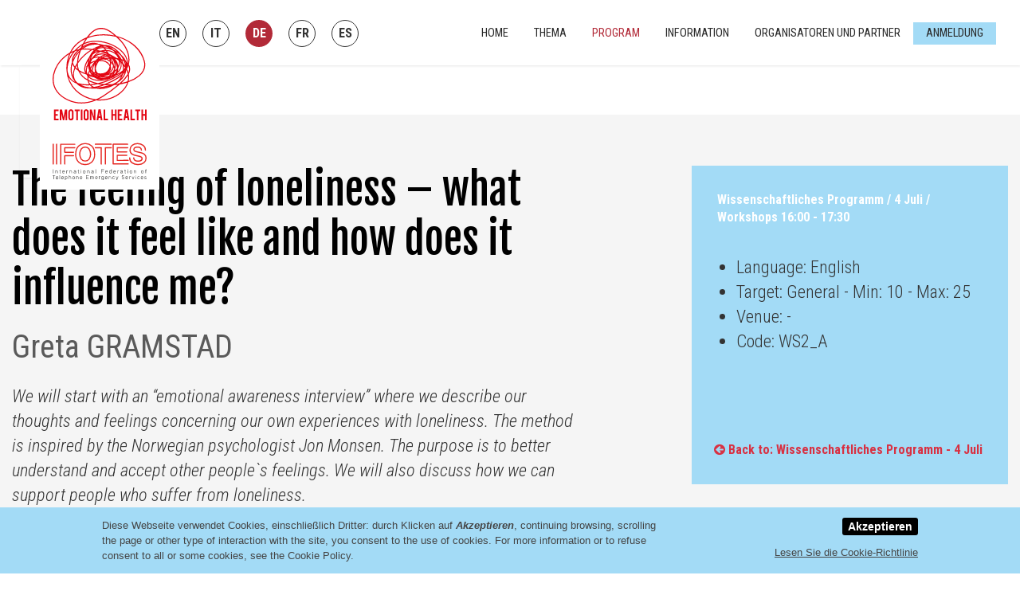

--- FILE ---
content_type: text/html
request_url: https://udine-2019.ifotes.org/de/wissenschaftliches-programm/4-juli/workshops-16-00-17-30/the-feeling-of-loneliness-what-does-it-feel-like-and-how-does-it-influence-me-
body_size: 5155
content:

<!doctype html>
<html>

<head>
  <meta charset="utf-8">
  <meta name="viewport" content="width=device-width, initial-scale=1.0" />
  <!-- Always force latest IE rendering engine or request Chrome Frame -->
  <meta content="IE=edge,chrome=1" http-equiv="X-UA-Compatible" />
  <link rel="shortcut icon" type="image/png" href="/images/favicon.png" />
  <meta http-equiv="content-language" content="de" /><!-- USED by BING -->

    <title>The feeling of loneliness – what does it feel like and how does it influence me? | IFOTES</title>
    <meta name="description" content="Greta Gramstad" />
        <link rel="alternate" hreflang="en" href="/en/scientific-program/4th-july/workshops-16-00-17-30/the-feeling-of-loneliness-what-does-it-feel-like-and-how-does-it-influence-me-">
        <link rel="alternate" hreflang="it" href="/it/programma-scientifico/4-luglio/workshop-16-00-17-30/the-feeling-of-loneliness-what-does-it-feel-like-and-how-does-it-influence-me-">
        <link rel="alternate" hreflang="fr" href="/fr/programme-scientifique/4-juillet/workshops-16-00-17-30/the-feeling-of-loneliness-what-does-it-feel-like-and-how-does-it-influence-me-">
        <link rel="alternate" hreflang="es" href="/es/programa-cientifico/4-julio/workshops-16-00-17-30/the-feeling-of-loneliness-what-does-it-feel-like-and-how-does-it-influence-me-">

  <!-- Twitter Card data -->
  <meta name="twitter:card" content="summary" />
  <meta name="twitter:site" content="IFOTES" />
  <meta name="twitter:title" content="The feeling of loneliness – what does it feel like and how does it influence me? | IFOTES" />
  <meta name="twitter:description" content="Greta Gramstad" />
  <meta name="twitter:image" content="http://udine-2019-cms.ifotes.org/images/emo2.jpg" />

  <!-- Open Graph data -->
  <meta property="og:site_name" content="IFOTES" />
  <meta property="og:type" content="website" />
  <meta property="og:url" content="http://udine-2019-cms.ifotes.org/de/wissenschaftliches-programm/4-juli/workshops-16-00-17-30/the-feeling-of-loneliness-what-does-it-feel-like-and-how-does-it-influence-me-" />
  <meta property="og:title" content="The feeling of loneliness – what does it feel like and how does it influence me? | IFOTES" />
  <meta property="og:description" content="Greta Gramstad" />
  <meta property="og:image" content="http://udine-2019-cms.ifotes.org/images/emo-og.jpg" />

  <style>
    body.index {
      margin: 0;
    }
    .splashpage_container {
      width: 100%;
      height: 100vh;
      background: #FFF;
    }
    .splashpage_container .splashpage {
      display: table;
      width: 100%;
      height: 100vh;
    }
    .splashpage_container .splashpage .child {
      display: table-cell;
      vertical-align: middle;
      text-align: center;
    }
    .splashpage_container .splashpage .child .content {
      text-align: center;
    }
    .splashpage_container .splashpage .child .content .logo {
      width: 200px;
      margin: 2em auto;
    }
    .splashpage_container .splashpage .child .content ul {
      list-style: none;
      padding-top: 4em;
      margin-left: 0;
      padding-left: 0;
    }
    .splashpage_container .splashpage .child .content ul li {
      padding-bottom:2em;
    }
    .splashpage_container .splashpage .child .content ul li a {
      font-weight:400;
      text-transform: uppercase;
      color: #454545;
      font-size: 0.85em;
    }
    .splashpage_container .splashpage .child .content ul li a:hover {
       color: #454545;
    }
    body.index #content_wrapper #content ul {
      margin:0;
    }
    body{
      display:none;
    }
  </style>

  <!-- Global site tag (gtag.js) - Google Analytics -->
  <script async data-blocked="https://www.googletagmanager.com/gtag/js?id=UA-3965991-59"></script>
  <script type="text/blocked">
      window.dataLayer = window.dataLayer || [];
      function gtag(){dataLayer.push(arguments);}
      gtag('js', new Date());

      gtag('config', 'UA-3965991-59');

  </script>

  <!-- Facebook Pixel Code -->
  <script type="text/blocked">
    !function(f,b,e,v,n,t,s)
    {if(f.fbq)return;n=f.fbq=function(){n.callMethod?
      n.callMethod.apply(n,arguments):n.queue.push(arguments)};
      if(!f._fbq)f._fbq=n;n.push=n;n.loaded=!0;n.version='2.0';
      n.queue=[];t=b.createElement(e);t.async=!0;
      t.src=v;s=b.getElementsByTagName(e)[0];
      s.parentNode.insertBefore(t,s)}(window,document,'script',
      'https://connect.facebook.net/en_US/fbevents.js');
    fbq('init', '437757693694419');
    fbq('track', 'PageView');
  </script>
  <noscript>
    <img height="1" width="1" src="https://www.facebook.com/tr?id=437757693694419&ev=PageView&noscript=1"/>
  </noscript>
  <!-- End Facebook Pixel Code -->


  
</head>

  <body class="program_event">

    <header class="fixed_header">
  <nav id="locale_switcher">
  <ul>
        <li>
          <a class="choose_locale" href="/en/scientific-program/4th-july/workshops-16-00-17-30/the-feeling-of-loneliness-what-does-it-feel-like-and-how-does-it-influence-me-" data-lang="en">
            EN
          </a>
        </li>

        <li>
          <a class="choose_locale" href="/it/programma-scientifico/4-luglio/workshop-16-00-17-30/the-feeling-of-loneliness-what-does-it-feel-like-and-how-does-it-influence-me-" data-lang="it">
            IT
          </a>
        </li>

        <li class="active">
          <a class="choose_locale_inactive" href="#" data-lang="de">
            DE
          </a>
        </li>

        <li>
          <a class="choose_locale" href="/fr/programme-scientifique/4-juillet/workshops-16-00-17-30/the-feeling-of-loneliness-what-does-it-feel-like-and-how-does-it-influence-me-" data-lang="fr">
            FR
          </a>
        </li>

        <li>
          <a class="choose_locale" href="/es/programa-cientifico/4-julio/workshops-16-00-17-30/the-feeling-of-loneliness-what-does-it-feel-like-and-how-does-it-influence-me-" data-lang="es">
            ES
          </a>
        </li>

  </ul>
</nav>
  <nav id="tf-menu" class="navbar navbar-default">
    <div class="navbar-header">
      <button type="button" class="navbar-toggle collapsed" data-toggle="collapse" data-target="#bs-example-navbar-collapse-1">
        <span class="sr-only">Toggle navigation</span>
        <span class="icon-bar"></span>
        <span class="icon-bar"></span>
        <span class="icon-bar"></span>
      </button>
      <div class="logo_container">
        <div class="dropshadow_box"></div>
        <a class="navbar-brand page-scroll" href="/de"><img src="/images/logo-congresso-ifotes.svg" class="hidden-xs"><img src="/images/logo-orizontale.png" class="hidden-sm hidden-md hidden-lg" /></a>
      </div>
    </div>
    <div class="collapse navbar-collapse" id="bs-example-navbar-collapse-1">
      <ul class="nav navbar-nav">
         <li ><a href="/de/" title="Home" >Home</a></li>
         <li ><a href="/de/thema" title="Thema" >Thema</a></li>
         <li class="active" ><a href="/de/wissenschaftliches-programm/3-juli" title="Program" >Program</a></li>
         <li ><a href="/de/information" title="Information" >Information</a></li>
         <li ><a href="/de/organisatoren-und-partner" title="Organisatoren und Partner" >Organisatoren und Partner</a></li>
         <li ><a href="/de/anmeldung" title="Anmeldung" >Anmeldung</a></li>
      </ul>
    </div>
  </nav>
</header>


  <div class="content_wrapper">

      <div class="event_intro">
  <div class="container">
        <div class="row">
          <div class="col-xs-12 col-sm-4 col-sm-offset-1 col-sm-push-7">
            <div class="event_info_container">
              <div class="pre_title">Wissenschaftliches Programm / 4 Juli / Workshops 16:00 - 17:30</div>
              <p class="event_notes"><div><ul>
<li>Language: English</li>
<li>Target: General - Min: 10 - Max: 25</li>
<li>Venue: -</li>
<li>Code: WS2_A</li>
</ul></div></p>
              <a class="cta" href="/de/wissenschaftliches-programm/4-juli"><i class="fa fa-arrow-circle-left"></i> Back to: Wissenschaftliches Programm - 4 Juli
              </a>
            </div>
          </div>
          <div class="col-xs-12 col-sm-7 col-sm-pull-5">
            <h1>The feeling of loneliness – what does it feel like and how does it influence me?<br></h1>
            <h2>Greta GRAMSTAD</h2>
            <p>We will start with an “emotional awareness interview” where we describe our thoughts and feelings concerning our own experiences with loneliness. The method is inspired by the Norwegian psychologist Jon Monsen. The purpose is to better understand and accept other people`s feelings. We will also discuss how we can support people who suffer from loneliness.<br></p>
          </div>
        </div>
  </div>
</div>
<div class="event_content">
  <div class="container">
    <div class="row">
      <div class="col-xs-12">
        <!-- begin-paragrafo_con_immagine_a_sinistra --><div data-type="paragrafo_con_immagine_a_sinistra">  <div class="row">    <div class="col-xs-12">      <div class="show-available-images">        <img class="left-image lazy" align="left" src="https://cms-01-enbilab.s3.amazonaws.com/system/images/image_files/000/006/984/original/Greta_Gramstad.jpg?1555402873" alt="placehold">      </div>      <h2 class="title_editable medium-editor-placeholder"></h2>      <h3 class="title_editable">&nbsp; Greta Gramstad</h3>      <div class="testo_libero"><p>&nbsp; &nbsp;Kirkens SOS I Bjørgvin, Bergen, Norway</p>      </div>    </div>  </div></div><!-- end-paragrafo_con_immagine_a_sinistra -->
      </div>
    </div>
    <div class="row">
      <div class="col-xs-12 col-sm-6 col-sm-push-6">
        <div class="sharer">
          <div class="sharer_title">Share on:</div>
          <div class="addthis_inline_share_toolbox"></div>
        </div>
      </div>
      <div class="col-xs-12 col-sm-6 col-sm-pull-6">
        <div class="back">
          <a href="/de/wissenschaftliches-programm/4-juli" title="Back to: Wissenschaftliches Programm - 4 Juli">
            <div class="back-outer">
              <div class="back-inner">
                <i class="fa fa-arrow-circle-left"></i>
              </div>
              <div class="back-inner">
                <div class="back-label">
                  Back to: Wissenschaftliches Programm - 4 Juli
                </div>
              </div>
            </div>
          </a>
        </div>
      </div>
    </div>
  </div>
</div>




  </div>

    <footer id="footer">
  <div class="container">
    <div class="row row-eq-height">
      <div class="col-xs-12 col-sm-3 col-md-2 col-lg-2 col-lg-offset-1">
        <div class="bottom_column dotted">
          <a class="page-scroll" href="/de"><img src="/images/logo-ifotes-footer.png" class="logo-footer" title="IFOTES" /></a>
          <img src="/images/artess-footer.png" title="ARTESS" class="logo-footer" />
          <h6>ARTESS</h6>
          <h6>IFOTES</h6>
          <p>
            Via Trento, 45<br>
            33100 Udine<br>
            Italia
          </p>
          <h3>Adresse</h3>
        </div>
      </div>
      <div class="col-xs-12 col-sm-4 col-md-4 col-lg-3">
        <div class="bottom_column dotted">
          <h6>Telefon - Fax</h6>
          <p>
            <a href="tel:+390432202076" title="translation missing: de.footer.tooltip_tel"><b>+39 0432 202076</b></a>
          </p>
          <h6>E-Mail</h6>
          <p>
            <a href="mailto:congress2019@ifotes.org "><b>congress2019@ifotes.org </b></a>
          </p>
          <div class="socials-container">
            <ul>
              <ul>
                <li>
                  <a href="https://www.facebook.com/ifotes" title="Follow Us on Facebook" target="_blank"><i class="fa fa-facebook" aria-hidden="true"></i></a>
                </li>
                <li>
                  <a href="https://twitter.com/Ifotes_" title="Follow Us on Pinterest" target="_blank"><i class="fa fa-twitter" aria-hidden="true"></i></a>
                </li>
                <li>
                  <a href="https://www.youtube.com/channel/UCNd_NUbeE469_AVAKVPT-Ng" title="Follow Us on YouTube" target="_blank"><i class="fa fa-youtube" aria-hidden="true"></i></a>
                </li>
              </ul>
            </ul>
          </div>
          <h3>Kontakt und Soziales</h3>
        </div>
      </div>
      <div class="col-xs-12 col-sm-5 col-md-6 col-lg-5 text-center">
        <div class="bottom_column">
          <div id="contact">
  <form method="post" action="https://f6g4i.emailsp.com/frontend/subscribe.aspx" id="InfoRequestForm">
    <div class="row">
      <div class="col-xs-12">
        <div class="form_row">
          <h2>IFOTES-Kongress 2019</h2>
          <h4>Bitte für den Newsletter anmelden.</h4>
        </div>
        <div class="form_row">
          <label for="1" class="campo1">Vorname *</label>
          <input type="text" rel="1" name="campo1" id="campo1" title="Vorname" class="required" />
        </div>
        <div class="form_row">
          <label for="2" class="campo2">Nachname *</label>
          <input type="text" rel="2" name="campo2" id="campo2" title="Nachname" class="required" />
        </div>
        <div class="form_row">
          <label for="3" class="campo3">Land *</label>
          <input type="text" rel="3" name="campo3" id="campo3" title="Land" class="required" />
        </div>
        <div class="form_row">
          <label for="1" class="email">Email *</label>
          <input type="text" name="email" id="email" placeholder="Ihre Mailadresse:" title="Email" class="required" />
          <p>Beachten sie die Bestätigungsmail in ihrem Emailpostfach</p>
        </div>

        <div class="obbligatori" id="obbligatori">(*) Mandatorisch</div>
        <div class="form_row_tall">
          <div class="privacy_container">
            <div class="privacy_checkbox"><input type="checkbox" name="accetto" value="S" class="required" title="You must agree the Privacy Policy" id="privacy" /></div>
            <div class="privacy_label">In Übereinstimmung mit dem italienischen Datenschutzgesetz (Art. 13 del D. Lgs 196/03, Art. 13 GDPR 679/2016) stimme ich der Verarbeitung meiner persönlichen Daten zu.
              <a class="btn-link" data-toggle="modal" href="/de/privacy-policy" data-target="#ModalPrivacyPolicy">[Go to Privacy Policy]</a></div>
          </div>
        </div>
        <div class="bottone_invia_container"><input id="send"  type="submit" value="Anmelden" title="Send your request" disabled="disabled"></div>

        <div style="display:none"><input type="text" name="bad_email" value="" /></div>
<!--    <input type="hidden" name="email_receiver" id="email_receiver" value=""/>-->
        <input type="hidden" name="list" value="1">
        <input type="hidden" name="group" value="57">
      </div>
    </div>
  </form>
</div>


          <h3 class="hidden-xs">Melden Sie sich jetzt an, um die Neuigkeiten über den IFOTES-Kongress zu erhalten.</h3>
        </div>
      </div>
    </div>
  </div>
  <div id="closing">
    <div class="container-fluid">
      <div class="row">
        <div class="col-xs-12 text-center">
          <p>
            ALLE RECHTE VORBEHALTEN © 2021
            IFOTES <span class="hidden-xs">|</span><br class="hidden-md hidden-lg">
            <a class="btn-link" data-toggle="modal" href="/de/privacy-policy" data-target="#ModalPrivacyPolicy">Privacy Policy</a> |
            <a class="btn-link" data-toggle="modal" href="/de/cookie-policy" data-target="#ModalCookiePolicy">Cookie Policy</a>
          </p>
        </div>
      </div>
    </div>
  </div>
</footer>



    <!-- Modal for Privacy Policy ========================================== -->

    <!--googleoff: index-->

    <div id="ModalPrivacyPolicy" class="modal fade" role="dialog">
      <div class="modal-dialog">
        <button type="button" class="close" data-dismiss="modal"><i class="fa fa-times-circle" aria-hidden="true"></i>
        </button>
        <div class="modal-header">
          <h1 class="modal-title">DATENSCHUTZERKLÄRUNG</h1>
        </div>
        <div class="modal-content"></div>
      </div>
    </div>

    <!--googleon: index-->

    <!-- Modal for Cookie Policy  ==========================================-->

    <!--googleoff: index-->

    <div id="ModalCookiePolicy" class="modal fade" role="dialog">
      <div class="modal-dialog">
        <button type="button" class="close" data-dismiss="modal"><i class="fa fa-times-circle" aria-hidden="true"></i>
        </button>
        <div class="modal-header">
          <h1 class="modal-title">COOKIE-RICHTLINIE</h1>
        </div>
        <div class="modal-content"></div>
      </div>
    </div>

    <!--googleon: index-->


  <script type="text/javascript" src="/javascripts/app.js" defer></script>
  <script type="text/javascript" src="/javascripts/header_management.js" defer></script>
  <script type="text/javascript" src="/javascripts/cookie_law.js" lang="de" id="cookie_law" defer></script>

    <!-- Go to www.addthis.com/dashboard to customize your tools -->
  <script type="text/javascript" data-blocked="//s7.addthis.com/js/300/addthis_widget.js#pubid=ra-5ba21f04b9cecc84"></script>
  <script id="contact_form_validation" src="/javascripts/contact_form_validation.js" lang="de" defer></script>


  <script type="text/javascript" defer>
    /* First CSS File */
    var giftofspeed = document.createElement('link');
    giftofspeed.rel = 'stylesheet';
    giftofspeed.href = '/stylesheets/app.css';
    giftofspeed.type = 'text/css';
    var godefer = document.getElementsByTagName('link')[0];
    godefer.parentNode.insertBefore(giftofspeed, godefer);

    /* Second CSS File */
    var giftofspeed2 = document.createElement('link');
    giftofspeed2.rel = 'stylesheet';
    giftofspeed2.href = '//maxcdn.bootstrapcdn.com/font-awesome/4.7.0/css/font-awesome.min.css';
    giftofspeed2.type = 'text/css';
    var godefer2 = document.getElementsByTagName('link')[0];
    godefer2.parentNode.insertBefore(giftofspeed2, godefer2);

    /* Third CSS File */
    var giftofspeed3 = document.createElement('link');
    giftofspeed3.rel = 'stylesheet';
    giftofspeed3.href = '//fonts.googleapis.com/css?family=Fjalla+One|Roboto+Condensed:300,300i,400,400i,700,700i';
    giftofspeed3.type = 'text/css';
    var godefer3 = document.getElementsByTagName('link')[0];
    godefer3.parentNode.insertBefore(giftofspeed3, godefer3);
  </script>

  <noscript>
    <link rel="stylesheet" type="text/css" href="/stylesheets/app.css" />
    <link rel="stylesheet" type="text/css" href="//maxcdn.bootstrapcdn.com/font-awesome/4.7.0/css/font-awesome.min.css" />
    <link rel="stylesheet" type="text/css" href="//fonts.googleapis.com/css?family=Fjalla+One|Roboto+Condensed:300,300i,400,400i,700,700i" />
<!--    <link rel="stylesheet" type="text/css" href="//fonts.googleapis.com/css?family=Fjalla+One|Oswald:300,400,500,600,700" />-->
  </noscript>

  </body>
</html>

--- FILE ---
content_type: text/css
request_url: https://udine-2019.ifotes.org/stylesheets/app.css
body_size: 30769
content:
/*!
 * Bootstrap v3.3.6 (http://getbootstrap.com)
 * Copyright 2011-2015 Twitter, Inc.
 * Licensed under MIT (https://github.com/twbs/bootstrap/blob/master/LICENSE)
 *//*! normalize.css v3.0.3 | MIT License | github.com/necolas/normalize.css */html{font-family:sans-serif;-ms-text-size-adjust:100%;-webkit-text-size-adjust:100%}body{margin:0}article,aside,details,figcaption,figure,footer,header,hgroup,main,menu,nav,section,summary{display:block}audio,canvas,progress,video{display:inline-block;vertical-align:baseline}audio:not([controls]){display:none;height:0}[hidden],template{display:none}a{background-color:transparent}a:active,a:hover{outline:0}abbr[title]{border-bottom:1px dotted}b,strong{font-weight:bold}dfn{font-style:italic}h1{font-size:2em;margin:0.67em 0}mark{background:#ff0;color:#000}small{font-size:80%}sub,sup{font-size:75%;line-height:0;position:relative;vertical-align:baseline}sup{top:-0.5em}sub{bottom:-0.25em}img{border:0}svg:not(:root){overflow:hidden}figure{margin:1em 40px}hr{box-sizing:content-box;height:0}pre{overflow:auto}code,kbd,pre,samp{font-family:monospace, monospace;font-size:1em}button,input,optgroup,select,textarea{color:inherit;font:inherit;margin:0}button{overflow:visible}button,select{text-transform:none}button,html input[type="button"],input[type="reset"],input[type="submit"]{-webkit-appearance:button;cursor:pointer}button[disabled],html input[disabled]{cursor:default}button::-moz-focus-inner,input::-moz-focus-inner{border:0;padding:0}input{line-height:normal}input[type="checkbox"],input[type="radio"]{box-sizing:border-box;padding:0}input[type="number"]::-webkit-inner-spin-button,input[type="number"]::-webkit-outer-spin-button{height:auto}input[type="search"]{-webkit-appearance:textfield;box-sizing:content-box}input[type="search"]::-webkit-search-cancel-button,input[type="search"]::-webkit-search-decoration{-webkit-appearance:none}fieldset{border:1px solid #c0c0c0;margin:0 2px;padding:0.35em 0.625em 0.75em}legend{border:0;padding:0}textarea{overflow:auto}optgroup{font-weight:bold}table{border-collapse:collapse;border-spacing:0}td,th{padding:0}/*! Source: https://github.com/h5bp/html5-boilerplate/blob/master/src/css/main.css */@media print{*,*:before,*:after{background:transparent !important;color:#000 !important;box-shadow:none !important;text-shadow:none !important}a,a:visited{text-decoration:underline}a[href]:after{content:" (" attr(href) ")"}abbr[title]:after{content:" (" attr(title) ")"}a[href^="#"]:after,a[href^="javascript:"]:after{content:""}pre,blockquote{border:1px solid #999;page-break-inside:avoid}thead{display:table-header-group}tr,img{page-break-inside:avoid}img{max-width:100% !important}p,h2,h3{orphans:3;widows:3}h2,h3{page-break-after:avoid}.navbar{display:none}.btn>.caret,.dropup>.btn>.caret{border-top-color:#000 !important}.label{border:1px solid #000}.table{border-collapse:collapse !important}.table td,.table th{background-color:#fff !important}.table-bordered th,.table-bordered td{border:1px solid #ddd !important}}@font-face{font-family:'Glyphicons Halflings';src:url("/fonts/bootstrap/glyphicons-halflings-regular.eot");src:url("/fonts/bootstrap/glyphicons-halflings-regular.eot?#iefix") format("embedded-opentype"),url("/fonts/bootstrap/glyphicons-halflings-regular.woff2") format("woff2"),url("/fonts/bootstrap/glyphicons-halflings-regular.woff") format("woff"),url("/fonts/bootstrap/glyphicons-halflings-regular.ttf") format("truetype"),url("/fonts/bootstrap/glyphicons-halflings-regular.svg#glyphicons_halflingsregular") format("svg")}.glyphicon{position:relative;top:1px;display:inline-block;font-family:'Glyphicons Halflings';font-style:normal;font-weight:normal;line-height:1;-webkit-font-smoothing:antialiased;-moz-osx-font-smoothing:grayscale}.glyphicon-asterisk:before{content:"\002a"}.glyphicon-plus:before{content:"\002b"}.glyphicon-euro:before,.glyphicon-eur:before{content:"\20ac"}.glyphicon-minus:before{content:"\2212"}.glyphicon-cloud:before{content:"\2601"}.glyphicon-envelope:before{content:"\2709"}.glyphicon-pencil:before{content:"\270f"}.glyphicon-glass:before{content:"\e001"}.glyphicon-music:before{content:"\e002"}.glyphicon-search:before{content:"\e003"}.glyphicon-heart:before{content:"\e005"}.glyphicon-star:before{content:"\e006"}.glyphicon-star-empty:before{content:"\e007"}.glyphicon-user:before{content:"\e008"}.glyphicon-film:before{content:"\e009"}.glyphicon-th-large:before{content:"\e010"}.glyphicon-th:before{content:"\e011"}.glyphicon-th-list:before{content:"\e012"}.glyphicon-ok:before{content:"\e013"}.glyphicon-remove:before{content:"\e014"}.glyphicon-zoom-in:before{content:"\e015"}.glyphicon-zoom-out:before{content:"\e016"}.glyphicon-off:before{content:"\e017"}.glyphicon-signal:before{content:"\e018"}.glyphicon-cog:before{content:"\e019"}.glyphicon-trash:before{content:"\e020"}.glyphicon-home:before{content:"\e021"}.glyphicon-file:before{content:"\e022"}.glyphicon-time:before{content:"\e023"}.glyphicon-road:before{content:"\e024"}.glyphicon-download-alt:before{content:"\e025"}.glyphicon-download:before{content:"\e026"}.glyphicon-upload:before{content:"\e027"}.glyphicon-inbox:before{content:"\e028"}.glyphicon-play-circle:before{content:"\e029"}.glyphicon-repeat:before{content:"\e030"}.glyphicon-refresh:before{content:"\e031"}.glyphicon-list-alt:before{content:"\e032"}.glyphicon-lock:before{content:"\e033"}.glyphicon-flag:before{content:"\e034"}.glyphicon-headphones:before{content:"\e035"}.glyphicon-volume-off:before{content:"\e036"}.glyphicon-volume-down:before{content:"\e037"}.glyphicon-volume-up:before{content:"\e038"}.glyphicon-qrcode:before{content:"\e039"}.glyphicon-barcode:before{content:"\e040"}.glyphicon-tag:before{content:"\e041"}.glyphicon-tags:before{content:"\e042"}.glyphicon-book:before{content:"\e043"}.glyphicon-bookmark:before{content:"\e044"}.glyphicon-print:before{content:"\e045"}.glyphicon-camera:before{content:"\e046"}.glyphicon-font:before{content:"\e047"}.glyphicon-bold:before{content:"\e048"}.glyphicon-italic:before{content:"\e049"}.glyphicon-text-height:before{content:"\e050"}.glyphicon-text-width:before{content:"\e051"}.glyphicon-align-left:before{content:"\e052"}.glyphicon-align-center:before{content:"\e053"}.glyphicon-align-right:before{content:"\e054"}.glyphicon-align-justify:before{content:"\e055"}.glyphicon-list:before{content:"\e056"}.glyphicon-indent-left:before{content:"\e057"}.glyphicon-indent-right:before{content:"\e058"}.glyphicon-facetime-video:before{content:"\e059"}.glyphicon-picture:before{content:"\e060"}.glyphicon-map-marker:before{content:"\e062"}.glyphicon-adjust:before{content:"\e063"}.glyphicon-tint:before{content:"\e064"}.glyphicon-edit:before{content:"\e065"}.glyphicon-share:before{content:"\e066"}.glyphicon-check:before{content:"\e067"}.glyphicon-move:before{content:"\e068"}.glyphicon-step-backward:before{content:"\e069"}.glyphicon-fast-backward:before{content:"\e070"}.glyphicon-backward:before{content:"\e071"}.glyphicon-play:before{content:"\e072"}.glyphicon-pause:before{content:"\e073"}.glyphicon-stop:before{content:"\e074"}.glyphicon-forward:before{content:"\e075"}.glyphicon-fast-forward:before{content:"\e076"}.glyphicon-step-forward:before{content:"\e077"}.glyphicon-eject:before{content:"\e078"}.glyphicon-chevron-left:before{content:"\e079"}.glyphicon-chevron-right:before{content:"\e080"}.glyphicon-plus-sign:before{content:"\e081"}.glyphicon-minus-sign:before{content:"\e082"}.glyphicon-remove-sign:before{content:"\e083"}.glyphicon-ok-sign:before{content:"\e084"}.glyphicon-question-sign:before{content:"\e085"}.glyphicon-info-sign:before{content:"\e086"}.glyphicon-screenshot:before{content:"\e087"}.glyphicon-remove-circle:before{content:"\e088"}.glyphicon-ok-circle:before{content:"\e089"}.glyphicon-ban-circle:before{content:"\e090"}.glyphicon-arrow-left:before{content:"\e091"}.glyphicon-arrow-right:before{content:"\e092"}.glyphicon-arrow-up:before{content:"\e093"}.glyphicon-arrow-down:before{content:"\e094"}.glyphicon-share-alt:before{content:"\e095"}.glyphicon-resize-full:before{content:"\e096"}.glyphicon-resize-small:before{content:"\e097"}.glyphicon-exclamation-sign:before{content:"\e101"}.glyphicon-gift:before{content:"\e102"}.glyphicon-leaf:before{content:"\e103"}.glyphicon-fire:before{content:"\e104"}.glyphicon-eye-open:before{content:"\e105"}.glyphicon-eye-close:before{content:"\e106"}.glyphicon-warning-sign:before{content:"\e107"}.glyphicon-plane:before{content:"\e108"}.glyphicon-calendar:before{content:"\e109"}.glyphicon-random:before{content:"\e110"}.glyphicon-comment:before{content:"\e111"}.glyphicon-magnet:before{content:"\e112"}.glyphicon-chevron-up:before{content:"\e113"}.glyphicon-chevron-down:before{content:"\e114"}.glyphicon-retweet:before{content:"\e115"}.glyphicon-shopping-cart:before{content:"\e116"}.glyphicon-folder-close:before{content:"\e117"}.glyphicon-folder-open:before{content:"\e118"}.glyphicon-resize-vertical:before{content:"\e119"}.glyphicon-resize-horizontal:before{content:"\e120"}.glyphicon-hdd:before{content:"\e121"}.glyphicon-bullhorn:before{content:"\e122"}.glyphicon-bell:before{content:"\e123"}.glyphicon-certificate:before{content:"\e124"}.glyphicon-thumbs-up:before{content:"\e125"}.glyphicon-thumbs-down:before{content:"\e126"}.glyphicon-hand-right:before{content:"\e127"}.glyphicon-hand-left:before{content:"\e128"}.glyphicon-hand-up:before{content:"\e129"}.glyphicon-hand-down:before{content:"\e130"}.glyphicon-circle-arrow-right:before{content:"\e131"}.glyphicon-circle-arrow-left:before{content:"\e132"}.glyphicon-circle-arrow-up:before{content:"\e133"}.glyphicon-circle-arrow-down:before{content:"\e134"}.glyphicon-globe:before{content:"\e135"}.glyphicon-wrench:before{content:"\e136"}.glyphicon-tasks:before{content:"\e137"}.glyphicon-filter:before{content:"\e138"}.glyphicon-briefcase:before{content:"\e139"}.glyphicon-fullscreen:before{content:"\e140"}.glyphicon-dashboard:before{content:"\e141"}.glyphicon-paperclip:before{content:"\e142"}.glyphicon-heart-empty:before{content:"\e143"}.glyphicon-link:before{content:"\e144"}.glyphicon-phone:before{content:"\e145"}.glyphicon-pushpin:before{content:"\e146"}.glyphicon-usd:before{content:"\e148"}.glyphicon-gbp:before{content:"\e149"}.glyphicon-sort:before{content:"\e150"}.glyphicon-sort-by-alphabet:before{content:"\e151"}.glyphicon-sort-by-alphabet-alt:before{content:"\e152"}.glyphicon-sort-by-order:before{content:"\e153"}.glyphicon-sort-by-order-alt:before{content:"\e154"}.glyphicon-sort-by-attributes:before{content:"\e155"}.glyphicon-sort-by-attributes-alt:before{content:"\e156"}.glyphicon-unchecked:before{content:"\e157"}.glyphicon-expand:before{content:"\e158"}.glyphicon-collapse-down:before{content:"\e159"}.glyphicon-collapse-up:before{content:"\e160"}.glyphicon-log-in:before{content:"\e161"}.glyphicon-flash:before{content:"\e162"}.glyphicon-log-out:before{content:"\e163"}.glyphicon-new-window:before{content:"\e164"}.glyphicon-record:before{content:"\e165"}.glyphicon-save:before{content:"\e166"}.glyphicon-open:before{content:"\e167"}.glyphicon-saved:before{content:"\e168"}.glyphicon-import:before{content:"\e169"}.glyphicon-export:before{content:"\e170"}.glyphicon-send:before{content:"\e171"}.glyphicon-floppy-disk:before{content:"\e172"}.glyphicon-floppy-saved:before{content:"\e173"}.glyphicon-floppy-remove:before{content:"\e174"}.glyphicon-floppy-save:before{content:"\e175"}.glyphicon-floppy-open:before{content:"\e176"}.glyphicon-credit-card:before{content:"\e177"}.glyphicon-transfer:before{content:"\e178"}.glyphicon-cutlery:before{content:"\e179"}.glyphicon-header:before{content:"\e180"}.glyphicon-compressed:before{content:"\e181"}.glyphicon-earphone:before{content:"\e182"}.glyphicon-phone-alt:before{content:"\e183"}.glyphicon-tower:before{content:"\e184"}.glyphicon-stats:before{content:"\e185"}.glyphicon-sd-video:before{content:"\e186"}.glyphicon-hd-video:before{content:"\e187"}.glyphicon-subtitles:before{content:"\e188"}.glyphicon-sound-stereo:before{content:"\e189"}.glyphicon-sound-dolby:before{content:"\e190"}.glyphicon-sound-5-1:before{content:"\e191"}.glyphicon-sound-6-1:before{content:"\e192"}.glyphicon-sound-7-1:before{content:"\e193"}.glyphicon-copyright-mark:before{content:"\e194"}.glyphicon-registration-mark:before{content:"\e195"}.glyphicon-cloud-download:before{content:"\e197"}.glyphicon-cloud-upload:before{content:"\e198"}.glyphicon-tree-conifer:before{content:"\e199"}.glyphicon-tree-deciduous:before{content:"\e200"}.glyphicon-cd:before{content:"\e201"}.glyphicon-save-file:before{content:"\e202"}.glyphicon-open-file:before{content:"\e203"}.glyphicon-level-up:before{content:"\e204"}.glyphicon-copy:before{content:"\e205"}.glyphicon-paste:before{content:"\e206"}.glyphicon-alert:before{content:"\e209"}.glyphicon-equalizer:before{content:"\e210"}.glyphicon-king:before{content:"\e211"}.glyphicon-queen:before{content:"\e212"}.glyphicon-pawn:before{content:"\e213"}.glyphicon-bishop:before{content:"\e214"}.glyphicon-knight:before{content:"\e215"}.glyphicon-baby-formula:before{content:"\e216"}.glyphicon-tent:before{content:"\26fa"}.glyphicon-blackboard:before{content:"\e218"}.glyphicon-bed:before{content:"\e219"}.glyphicon-apple:before{content:"\f8ff"}.glyphicon-erase:before{content:"\e221"}.glyphicon-hourglass:before{content:"\231b"}.glyphicon-lamp:before{content:"\e223"}.glyphicon-duplicate:before{content:"\e224"}.glyphicon-piggy-bank:before{content:"\e225"}.glyphicon-scissors:before{content:"\e226"}.glyphicon-bitcoin:before{content:"\e227"}.glyphicon-btc:before{content:"\e227"}.glyphicon-xbt:before{content:"\e227"}.glyphicon-yen:before{content:"\00a5"}.glyphicon-jpy:before{content:"\00a5"}.glyphicon-ruble:before{content:"\20bd"}.glyphicon-rub:before{content:"\20bd"}.glyphicon-scale:before{content:"\e230"}.glyphicon-ice-lolly:before{content:"\e231"}.glyphicon-ice-lolly-tasted:before{content:"\e232"}.glyphicon-education:before{content:"\e233"}.glyphicon-option-horizontal:before{content:"\e234"}.glyphicon-option-vertical:before{content:"\e235"}.glyphicon-menu-hamburger:before{content:"\e236"}.glyphicon-modal-window:before{content:"\e237"}.glyphicon-oil:before{content:"\e238"}.glyphicon-grain:before{content:"\e239"}.glyphicon-sunglasses:before{content:"\e240"}.glyphicon-text-size:before{content:"\e241"}.glyphicon-text-color:before{content:"\e242"}.glyphicon-text-background:before{content:"\e243"}.glyphicon-object-align-top:before{content:"\e244"}.glyphicon-object-align-bottom:before{content:"\e245"}.glyphicon-object-align-horizontal:before{content:"\e246"}.glyphicon-object-align-left:before{content:"\e247"}.glyphicon-object-align-vertical:before{content:"\e248"}.glyphicon-object-align-right:before{content:"\e249"}.glyphicon-triangle-right:before{content:"\e250"}.glyphicon-triangle-left:before{content:"\e251"}.glyphicon-triangle-bottom:before{content:"\e252"}.glyphicon-triangle-top:before{content:"\e253"}.glyphicon-console:before{content:"\e254"}.glyphicon-superscript:before{content:"\e255"}.glyphicon-subscript:before{content:"\e256"}.glyphicon-menu-left:before{content:"\e257"}.glyphicon-menu-right:before{content:"\e258"}.glyphicon-menu-down:before{content:"\e259"}.glyphicon-menu-up:before{content:"\e260"}*{-webkit-box-sizing:border-box;-moz-box-sizing:border-box;box-sizing:border-box}*:before,*:after{-webkit-box-sizing:border-box;-moz-box-sizing:border-box;box-sizing:border-box}html{font-size:10px;-webkit-tap-highlight-color:transparent}body{font-family:"Helvetica Neue", Helvetica, Arial, sans-serif;font-size:14px;line-height:1.42857;color:#333333;background-color:#fff}input,button,select,textarea{font-family:inherit;font-size:inherit;line-height:inherit}a{color:#337ab7;text-decoration:none}a:hover,a:focus{color:#23527c;text-decoration:underline}a:focus{outline:thin dotted;outline:5px auto -webkit-focus-ring-color;outline-offset:-2px}figure{margin:0}img{vertical-align:middle}.img-responsive{display:block;max-width:100%;height:auto}.img-rounded{border-radius:6px}.img-thumbnail{padding:4px;line-height:1.42857;background-color:#fff;border:1px solid #ddd;border-radius:4px;-webkit-transition:all 0.2s ease-in-out;-o-transition:all 0.2s ease-in-out;transition:all 0.2s ease-in-out;display:inline-block;max-width:100%;height:auto}.img-circle{border-radius:50%}hr{margin-top:20px;margin-bottom:20px;border:0;border-top:1px solid #eeeeee}.sr-only{position:absolute;width:1px;height:1px;margin:-1px;padding:0;overflow:hidden;clip:rect(0, 0, 0, 0);border:0}.sr-only-focusable:active,.sr-only-focusable:focus{position:static;width:auto;height:auto;margin:0;overflow:visible;clip:auto}[role="button"]{cursor:pointer}h1,h2,h3,h4,h5,h6,.h1,.h2,.h3,.h4,.h5,.h6{font-family:inherit;font-weight:500;line-height:1.1;color:inherit}h1 small,h1 .small,h2 small,h2 .small,h3 small,h3 .small,h4 small,h4 .small,h5 small,h5 .small,h6 small,h6 .small,.h1 small,.h1 .small,.h2 small,.h2 .small,.h3 small,.h3 .small,.h4 small,.h4 .small,.h5 small,.h5 .small,.h6 small,.h6 .small{font-weight:normal;line-height:1;color:#777777}h1,.h1,h2,.h2,h3,.h3{margin-top:20px;margin-bottom:10px}h1 small,h1 .small,.h1 small,.h1 .small,h2 small,h2 .small,.h2 small,.h2 .small,h3 small,h3 .small,.h3 small,.h3 .small{font-size:65%}h4,.h4,h5,.h5,h6,.h6{margin-top:10px;margin-bottom:10px}h4 small,h4 .small,.h4 small,.h4 .small,h5 small,h5 .small,.h5 small,.h5 .small,h6 small,h6 .small,.h6 small,.h6 .small{font-size:75%}h1,.h1{font-size:36px}h2,.h2{font-size:30px}h3,.h3{font-size:24px}h4,.h4{font-size:18px}h5,.h5{font-size:14px}h6,.h6{font-size:12px}p{margin:0 0 10px}.lead{margin-bottom:20px;font-size:16px;font-weight:300;line-height:1.4}@media (min-width: 768px){.lead{font-size:21px}}small,.small{font-size:85%}mark,.mark{background-color:#fcf8e3;padding:.2em}.text-left{text-align:left}.text-right{text-align:right}.text-center{text-align:center}.text-justify{text-align:justify}.text-nowrap{white-space:nowrap}.text-lowercase{text-transform:lowercase}.text-uppercase,.initialism{text-transform:uppercase}.text-capitalize{text-transform:capitalize}.text-muted{color:#777777}.text-primary{color:#337ab7}a.text-primary:hover,a.text-primary:focus{color:#286090}.text-success{color:#3c763d}a.text-success:hover,a.text-success:focus{color:#2b542c}.text-info{color:#31708f}a.text-info:hover,a.text-info:focus{color:#245269}.text-warning{color:#8a6d3b}a.text-warning:hover,a.text-warning:focus{color:#66512c}.text-danger{color:#a94442}a.text-danger:hover,a.text-danger:focus{color:#843534}.bg-primary{color:#fff}.bg-primary{background-color:#337ab7}a.bg-primary:hover,a.bg-primary:focus{background-color:#286090}.bg-success{background-color:#dff0d8}a.bg-success:hover,a.bg-success:focus{background-color:#c1e2b3}.bg-info{background-color:#d9edf7}a.bg-info:hover,a.bg-info:focus{background-color:#afd9ee}.bg-warning{background-color:#fcf8e3}a.bg-warning:hover,a.bg-warning:focus{background-color:#f7ecb5}.bg-danger{background-color:#f2dede}a.bg-danger:hover,a.bg-danger:focus{background-color:#e4b9b9}.page-header{padding-bottom:9px;margin:40px 0 20px;border-bottom:1px solid #eeeeee}ul,ol{margin-top:0;margin-bottom:10px}ul ul,ul ol,ol ul,ol ol{margin-bottom:0}.list-unstyled{padding-left:0;list-style:none}.list-inline{padding-left:0;list-style:none;margin-left:-5px}.list-inline>li{display:inline-block;padding-left:5px;padding-right:5px}dl{margin-top:0;margin-bottom:20px}dt,dd{line-height:1.42857}dt{font-weight:bold}dd{margin-left:0}.dl-horizontal dd:before,.dl-horizontal dd:after{content:" ";display:table}.dl-horizontal dd:after{clear:both}@media (min-width: 768px){.dl-horizontal dt{float:left;width:160px;clear:left;text-align:right;overflow:hidden;text-overflow:ellipsis;white-space:nowrap}.dl-horizontal dd{margin-left:180px}}abbr[title],abbr[data-original-title]{cursor:help;border-bottom:1px dotted #777777}.initialism{font-size:90%}blockquote{padding:10px 20px;margin:0 0 20px;font-size:17.5px;border-left:5px solid #eeeeee}blockquote p:last-child,blockquote ul:last-child,blockquote ol:last-child{margin-bottom:0}blockquote footer,blockquote small,blockquote .small{display:block;font-size:80%;line-height:1.42857;color:#777777}blockquote footer:before,blockquote small:before,blockquote .small:before{content:'\2014 \00A0'}.blockquote-reverse,blockquote.pull-right{padding-right:15px;padding-left:0;border-right:5px solid #eeeeee;border-left:0;text-align:right}.blockquote-reverse footer:before,.blockquote-reverse small:before,.blockquote-reverse .small:before,blockquote.pull-right footer:before,blockquote.pull-right small:before,blockquote.pull-right .small:before{content:''}.blockquote-reverse footer:after,.blockquote-reverse small:after,.blockquote-reverse .small:after,blockquote.pull-right footer:after,blockquote.pull-right small:after,blockquote.pull-right .small:after{content:'\00A0 \2014'}address{margin-bottom:20px;font-style:normal;line-height:1.42857}code,kbd,pre,samp{font-family:Menlo, Monaco, Consolas, "Courier New", monospace}code{padding:2px 4px;font-size:90%;color:#c7254e;background-color:#f9f2f4;border-radius:4px}kbd{padding:2px 4px;font-size:90%;color:#fff;background-color:#333;border-radius:3px;box-shadow:inset 0 -1px 0 rgba(0,0,0,0.25)}kbd kbd{padding:0;font-size:100%;font-weight:bold;box-shadow:none}pre{display:block;padding:9.5px;margin:0 0 10px;font-size:13px;line-height:1.42857;word-break:break-all;word-wrap:break-word;color:#333333;background-color:#f5f5f5;border:1px solid #ccc;border-radius:4px}pre code{padding:0;font-size:inherit;color:inherit;white-space:pre-wrap;background-color:transparent;border-radius:0}.pre-scrollable{max-height:340px;overflow-y:scroll}.container{margin-right:auto;margin-left:auto;padding-left:15px;padding-right:15px}.container:before,.container:after{content:" ";display:table}.container:after{clear:both}@media (min-width: 768px){.container{width:750px}}@media (min-width: 992px){.container{width:970px}}@media (min-width: 1200px){.container{width:1170px}}.container-fluid{margin-right:auto;margin-left:auto;padding-left:15px;padding-right:15px}.container-fluid:before,.container-fluid:after{content:" ";display:table}.container-fluid:after{clear:both}.row{margin-left:-15px;margin-right:-15px}.row:before,.row:after{content:" ";display:table}.row:after{clear:both}.col-xs-1,.col-sm-1,.col-md-1,.col-lg-1,.col-xs-2,.col-sm-2,.col-md-2,.col-lg-2,.col-xs-3,.col-sm-3,.col-md-3,.col-lg-3,.col-xs-4,.col-sm-4,.col-md-4,.col-lg-4,.col-xs-5,.col-sm-5,.col-md-5,.col-lg-5,.col-xs-6,.col-sm-6,.col-md-6,.col-lg-6,.col-xs-7,.col-sm-7,.col-md-7,.col-lg-7,.col-xs-8,.col-sm-8,.col-md-8,.col-lg-8,.col-xs-9,.col-sm-9,.col-md-9,.col-lg-9,.col-xs-10,.col-sm-10,.col-md-10,.col-lg-10,.col-xs-11,.col-sm-11,.col-md-11,.col-lg-11,.col-xs-12,.col-sm-12,.col-md-12,.col-lg-12{position:relative;min-height:1px;padding-left:15px;padding-right:15px}.col-xs-1,.col-xs-2,.col-xs-3,.col-xs-4,.col-xs-5,.col-xs-6,.col-xs-7,.col-xs-8,.col-xs-9,.col-xs-10,.col-xs-11,.col-xs-12{float:left}.col-xs-1{width:8.33333%}.col-xs-2{width:16.66667%}.col-xs-3{width:25%}.col-xs-4{width:33.33333%}.col-xs-5{width:41.66667%}.col-xs-6{width:50%}.col-xs-7{width:58.33333%}.col-xs-8{width:66.66667%}.col-xs-9{width:75%}.col-xs-10{width:83.33333%}.col-xs-11{width:91.66667%}.col-xs-12{width:100%}.col-xs-pull-0{right:auto}.col-xs-pull-1{right:8.33333%}.col-xs-pull-2{right:16.66667%}.col-xs-pull-3{right:25%}.col-xs-pull-4{right:33.33333%}.col-xs-pull-5{right:41.66667%}.col-xs-pull-6{right:50%}.col-xs-pull-7{right:58.33333%}.col-xs-pull-8{right:66.66667%}.col-xs-pull-9{right:75%}.col-xs-pull-10{right:83.33333%}.col-xs-pull-11{right:91.66667%}.col-xs-pull-12{right:100%}.col-xs-push-0{left:auto}.col-xs-push-1{left:8.33333%}.col-xs-push-2{left:16.66667%}.col-xs-push-3{left:25%}.col-xs-push-4{left:33.33333%}.col-xs-push-5{left:41.66667%}.col-xs-push-6{left:50%}.col-xs-push-7{left:58.33333%}.col-xs-push-8{left:66.66667%}.col-xs-push-9{left:75%}.col-xs-push-10{left:83.33333%}.col-xs-push-11{left:91.66667%}.col-xs-push-12{left:100%}.col-xs-offset-0{margin-left:0%}.col-xs-offset-1{margin-left:8.33333%}.col-xs-offset-2{margin-left:16.66667%}.col-xs-offset-3{margin-left:25%}.col-xs-offset-4{margin-left:33.33333%}.col-xs-offset-5{margin-left:41.66667%}.col-xs-offset-6{margin-left:50%}.col-xs-offset-7{margin-left:58.33333%}.col-xs-offset-8{margin-left:66.66667%}.col-xs-offset-9{margin-left:75%}.col-xs-offset-10{margin-left:83.33333%}.col-xs-offset-11{margin-left:91.66667%}.col-xs-offset-12{margin-left:100%}@media (min-width: 768px){.col-sm-1,.col-sm-2,.col-sm-3,.col-sm-4,.col-sm-5,.col-sm-6,.col-sm-7,.col-sm-8,.col-sm-9,.col-sm-10,.col-sm-11,.col-sm-12{float:left}.col-sm-1{width:8.33333%}.col-sm-2{width:16.66667%}.col-sm-3{width:25%}.col-sm-4{width:33.33333%}.col-sm-5{width:41.66667%}.col-sm-6{width:50%}.col-sm-7{width:58.33333%}.col-sm-8{width:66.66667%}.col-sm-9{width:75%}.col-sm-10{width:83.33333%}.col-sm-11{width:91.66667%}.col-sm-12{width:100%}.col-sm-pull-0{right:auto}.col-sm-pull-1{right:8.33333%}.col-sm-pull-2{right:16.66667%}.col-sm-pull-3{right:25%}.col-sm-pull-4{right:33.33333%}.col-sm-pull-5{right:41.66667%}.col-sm-pull-6{right:50%}.col-sm-pull-7{right:58.33333%}.col-sm-pull-8{right:66.66667%}.col-sm-pull-9{right:75%}.col-sm-pull-10{right:83.33333%}.col-sm-pull-11{right:91.66667%}.col-sm-pull-12{right:100%}.col-sm-push-0{left:auto}.col-sm-push-1{left:8.33333%}.col-sm-push-2{left:16.66667%}.col-sm-push-3{left:25%}.col-sm-push-4{left:33.33333%}.col-sm-push-5{left:41.66667%}.col-sm-push-6{left:50%}.col-sm-push-7{left:58.33333%}.col-sm-push-8{left:66.66667%}.col-sm-push-9{left:75%}.col-sm-push-10{left:83.33333%}.col-sm-push-11{left:91.66667%}.col-sm-push-12{left:100%}.col-sm-offset-0{margin-left:0%}.col-sm-offset-1{margin-left:8.33333%}.col-sm-offset-2{margin-left:16.66667%}.col-sm-offset-3{margin-left:25%}.col-sm-offset-4{margin-left:33.33333%}.col-sm-offset-5{margin-left:41.66667%}.col-sm-offset-6{margin-left:50%}.col-sm-offset-7{margin-left:58.33333%}.col-sm-offset-8{margin-left:66.66667%}.col-sm-offset-9{margin-left:75%}.col-sm-offset-10{margin-left:83.33333%}.col-sm-offset-11{margin-left:91.66667%}.col-sm-offset-12{margin-left:100%}}@media (min-width: 992px){.col-md-1,.col-md-2,.col-md-3,.col-md-4,.col-md-5,.col-md-6,.col-md-7,.col-md-8,.col-md-9,.col-md-10,.col-md-11,.col-md-12{float:left}.col-md-1{width:8.33333%}.col-md-2{width:16.66667%}.col-md-3{width:25%}.col-md-4{width:33.33333%}.col-md-5{width:41.66667%}.col-md-6{width:50%}.col-md-7{width:58.33333%}.col-md-8{width:66.66667%}.col-md-9{width:75%}.col-md-10{width:83.33333%}.col-md-11{width:91.66667%}.col-md-12{width:100%}.col-md-pull-0{right:auto}.col-md-pull-1{right:8.33333%}.col-md-pull-2{right:16.66667%}.col-md-pull-3{right:25%}.col-md-pull-4{right:33.33333%}.col-md-pull-5{right:41.66667%}.col-md-pull-6{right:50%}.col-md-pull-7{right:58.33333%}.col-md-pull-8{right:66.66667%}.col-md-pull-9{right:75%}.col-md-pull-10{right:83.33333%}.col-md-pull-11{right:91.66667%}.col-md-pull-12{right:100%}.col-md-push-0{left:auto}.col-md-push-1{left:8.33333%}.col-md-push-2{left:16.66667%}.col-md-push-3{left:25%}.col-md-push-4{left:33.33333%}.col-md-push-5{left:41.66667%}.col-md-push-6{left:50%}.col-md-push-7{left:58.33333%}.col-md-push-8{left:66.66667%}.col-md-push-9{left:75%}.col-md-push-10{left:83.33333%}.col-md-push-11{left:91.66667%}.col-md-push-12{left:100%}.col-md-offset-0{margin-left:0%}.col-md-offset-1{margin-left:8.33333%}.col-md-offset-2{margin-left:16.66667%}.col-md-offset-3{margin-left:25%}.col-md-offset-4{margin-left:33.33333%}.col-md-offset-5{margin-left:41.66667%}.col-md-offset-6{margin-left:50%}.col-md-offset-7{margin-left:58.33333%}.col-md-offset-8{margin-left:66.66667%}.col-md-offset-9{margin-left:75%}.col-md-offset-10{margin-left:83.33333%}.col-md-offset-11{margin-left:91.66667%}.col-md-offset-12{margin-left:100%}}@media (min-width: 1200px){.col-lg-1,.col-lg-2,.col-lg-3,.col-lg-4,.col-lg-5,.col-lg-6,.col-lg-7,.col-lg-8,.col-lg-9,.col-lg-10,.col-lg-11,.col-lg-12{float:left}.col-lg-1{width:8.33333%}.col-lg-2{width:16.66667%}.col-lg-3{width:25%}.col-lg-4{width:33.33333%}.col-lg-5{width:41.66667%}.col-lg-6{width:50%}.col-lg-7{width:58.33333%}.col-lg-8{width:66.66667%}.col-lg-9{width:75%}.col-lg-10{width:83.33333%}.col-lg-11{width:91.66667%}.col-lg-12{width:100%}.col-lg-pull-0{right:auto}.col-lg-pull-1{right:8.33333%}.col-lg-pull-2{right:16.66667%}.col-lg-pull-3{right:25%}.col-lg-pull-4{right:33.33333%}.col-lg-pull-5{right:41.66667%}.col-lg-pull-6{right:50%}.col-lg-pull-7{right:58.33333%}.col-lg-pull-8{right:66.66667%}.col-lg-pull-9{right:75%}.col-lg-pull-10{right:83.33333%}.col-lg-pull-11{right:91.66667%}.col-lg-pull-12{right:100%}.col-lg-push-0{left:auto}.col-lg-push-1{left:8.33333%}.col-lg-push-2{left:16.66667%}.col-lg-push-3{left:25%}.col-lg-push-4{left:33.33333%}.col-lg-push-5{left:41.66667%}.col-lg-push-6{left:50%}.col-lg-push-7{left:58.33333%}.col-lg-push-8{left:66.66667%}.col-lg-push-9{left:75%}.col-lg-push-10{left:83.33333%}.col-lg-push-11{left:91.66667%}.col-lg-push-12{left:100%}.col-lg-offset-0{margin-left:0%}.col-lg-offset-1{margin-left:8.33333%}.col-lg-offset-2{margin-left:16.66667%}.col-lg-offset-3{margin-left:25%}.col-lg-offset-4{margin-left:33.33333%}.col-lg-offset-5{margin-left:41.66667%}.col-lg-offset-6{margin-left:50%}.col-lg-offset-7{margin-left:58.33333%}.col-lg-offset-8{margin-left:66.66667%}.col-lg-offset-9{margin-left:75%}.col-lg-offset-10{margin-left:83.33333%}.col-lg-offset-11{margin-left:91.66667%}.col-lg-offset-12{margin-left:100%}}table{background-color:transparent}caption{padding-top:8px;padding-bottom:8px;color:#777777;text-align:left}th{text-align:left}.table{width:100%;max-width:100%;margin-bottom:20px}.table>thead>tr>th,.table>thead>tr>td,.table>tbody>tr>th,.table>tbody>tr>td,.table>tfoot>tr>th,.table>tfoot>tr>td{padding:8px;line-height:1.42857;vertical-align:top;border-top:1px solid #ddd}.table>thead>tr>th{vertical-align:bottom;border-bottom:2px solid #ddd}.table>caption+thead>tr:first-child>th,.table>caption+thead>tr:first-child>td,.table>colgroup+thead>tr:first-child>th,.table>colgroup+thead>tr:first-child>td,.table>thead:first-child>tr:first-child>th,.table>thead:first-child>tr:first-child>td{border-top:0}.table>tbody+tbody{border-top:2px solid #ddd}.table .table{background-color:#fff}.table-condensed>thead>tr>th,.table-condensed>thead>tr>td,.table-condensed>tbody>tr>th,.table-condensed>tbody>tr>td,.table-condensed>tfoot>tr>th,.table-condensed>tfoot>tr>td{padding:5px}.table-bordered{border:1px solid #ddd}.table-bordered>thead>tr>th,.table-bordered>thead>tr>td,.table-bordered>tbody>tr>th,.table-bordered>tbody>tr>td,.table-bordered>tfoot>tr>th,.table-bordered>tfoot>tr>td{border:1px solid #ddd}.table-bordered>thead>tr>th,.table-bordered>thead>tr>td{border-bottom-width:2px}.table-striped>tbody>tr:nth-of-type(odd){background-color:#f9f9f9}.table-hover>tbody>tr:hover{background-color:#f5f5f5}table col[class*="col-"]{position:static;float:none;display:table-column}table td[class*="col-"],table th[class*="col-"]{position:static;float:none;display:table-cell}.table>thead>tr>td.active,.table>thead>tr>th.active,.table>thead>tr.active>td,.table>thead>tr.active>th,.table>tbody>tr>td.active,.table>tbody>tr>th.active,.table>tbody>tr.active>td,.table>tbody>tr.active>th,.table>tfoot>tr>td.active,.table>tfoot>tr>th.active,.table>tfoot>tr.active>td,.table>tfoot>tr.active>th{background-color:#f5f5f5}.table-hover>tbody>tr>td.active:hover,.table-hover>tbody>tr>th.active:hover,.table-hover>tbody>tr.active:hover>td,.table-hover>tbody>tr:hover>.active,.table-hover>tbody>tr.active:hover>th{background-color:#e8e8e8}.table>thead>tr>td.success,.table>thead>tr>th.success,.table>thead>tr.success>td,.table>thead>tr.success>th,.table>tbody>tr>td.success,.table>tbody>tr>th.success,.table>tbody>tr.success>td,.table>tbody>tr.success>th,.table>tfoot>tr>td.success,.table>tfoot>tr>th.success,.table>tfoot>tr.success>td,.table>tfoot>tr.success>th{background-color:#dff0d8}.table-hover>tbody>tr>td.success:hover,.table-hover>tbody>tr>th.success:hover,.table-hover>tbody>tr.success:hover>td,.table-hover>tbody>tr:hover>.success,.table-hover>tbody>tr.success:hover>th{background-color:#d0e9c6}.table>thead>tr>td.info,.table>thead>tr>th.info,.table>thead>tr.info>td,.table>thead>tr.info>th,.table>tbody>tr>td.info,.table>tbody>tr>th.info,.table>tbody>tr.info>td,.table>tbody>tr.info>th,.table>tfoot>tr>td.info,.table>tfoot>tr>th.info,.table>tfoot>tr.info>td,.table>tfoot>tr.info>th{background-color:#d9edf7}.table-hover>tbody>tr>td.info:hover,.table-hover>tbody>tr>th.info:hover,.table-hover>tbody>tr.info:hover>td,.table-hover>tbody>tr:hover>.info,.table-hover>tbody>tr.info:hover>th{background-color:#c4e3f3}.table>thead>tr>td.warning,.table>thead>tr>th.warning,.table>thead>tr.warning>td,.table>thead>tr.warning>th,.table>tbody>tr>td.warning,.table>tbody>tr>th.warning,.table>tbody>tr.warning>td,.table>tbody>tr.warning>th,.table>tfoot>tr>td.warning,.table>tfoot>tr>th.warning,.table>tfoot>tr.warning>td,.table>tfoot>tr.warning>th{background-color:#fcf8e3}.table-hover>tbody>tr>td.warning:hover,.table-hover>tbody>tr>th.warning:hover,.table-hover>tbody>tr.warning:hover>td,.table-hover>tbody>tr:hover>.warning,.table-hover>tbody>tr.warning:hover>th{background-color:#faf2cc}.table>thead>tr>td.danger,.table>thead>tr>th.danger,.table>thead>tr.danger>td,.table>thead>tr.danger>th,.table>tbody>tr>td.danger,.table>tbody>tr>th.danger,.table>tbody>tr.danger>td,.table>tbody>tr.danger>th,.table>tfoot>tr>td.danger,.table>tfoot>tr>th.danger,.table>tfoot>tr.danger>td,.table>tfoot>tr.danger>th{background-color:#f2dede}.table-hover>tbody>tr>td.danger:hover,.table-hover>tbody>tr>th.danger:hover,.table-hover>tbody>tr.danger:hover>td,.table-hover>tbody>tr:hover>.danger,.table-hover>tbody>tr.danger:hover>th{background-color:#ebcccc}.table-responsive{overflow-x:auto;min-height:0.01%}@media screen and (max-width: 767px){.table-responsive{width:100%;margin-bottom:15px;overflow-y:hidden;-ms-overflow-style:-ms-autohiding-scrollbar;border:1px solid #ddd}.table-responsive>.table{margin-bottom:0}.table-responsive>.table>thead>tr>th,.table-responsive>.table>thead>tr>td,.table-responsive>.table>tbody>tr>th,.table-responsive>.table>tbody>tr>td,.table-responsive>.table>tfoot>tr>th,.table-responsive>.table>tfoot>tr>td{white-space:nowrap}.table-responsive>.table-bordered{border:0}.table-responsive>.table-bordered>thead>tr>th:first-child,.table-responsive>.table-bordered>thead>tr>td:first-child,.table-responsive>.table-bordered>tbody>tr>th:first-child,.table-responsive>.table-bordered>tbody>tr>td:first-child,.table-responsive>.table-bordered>tfoot>tr>th:first-child,.table-responsive>.table-bordered>tfoot>tr>td:first-child{border-left:0}.table-responsive>.table-bordered>thead>tr>th:last-child,.table-responsive>.table-bordered>thead>tr>td:last-child,.table-responsive>.table-bordered>tbody>tr>th:last-child,.table-responsive>.table-bordered>tbody>tr>td:last-child,.table-responsive>.table-bordered>tfoot>tr>th:last-child,.table-responsive>.table-bordered>tfoot>tr>td:last-child{border-right:0}.table-responsive>.table-bordered>tbody>tr:last-child>th,.table-responsive>.table-bordered>tbody>tr:last-child>td,.table-responsive>.table-bordered>tfoot>tr:last-child>th,.table-responsive>.table-bordered>tfoot>tr:last-child>td{border-bottom:0}}fieldset{padding:0;margin:0;border:0;min-width:0}legend{display:block;width:100%;padding:0;margin-bottom:20px;font-size:21px;line-height:inherit;color:#333333;border:0;border-bottom:1px solid #e5e5e5}label{display:inline-block;max-width:100%;margin-bottom:5px;font-weight:bold}input[type="search"]{-webkit-box-sizing:border-box;-moz-box-sizing:border-box;box-sizing:border-box}input[type="radio"],input[type="checkbox"]{margin:4px 0 0;margin-top:1px \9;line-height:normal}input[type="file"]{display:block}input[type="range"]{display:block;width:100%}select[multiple],select[size]{height:auto}input[type="file"]:focus,input[type="radio"]:focus,input[type="checkbox"]:focus{outline:thin dotted;outline:5px auto -webkit-focus-ring-color;outline-offset:-2px}output{display:block;padding-top:7px;font-size:14px;line-height:1.42857;color:#555555}.form-control{display:block;width:100%;height:34px;padding:6px 12px;font-size:14px;line-height:1.42857;color:#555555;background-color:#fff;background-image:none;border:1px solid #ccc;border-radius:4px;-webkit-box-shadow:inset 0 1px 1px rgba(0,0,0,0.075);box-shadow:inset 0 1px 1px rgba(0,0,0,0.075);-webkit-transition:border-color ease-in-out 0.15s, box-shadow ease-in-out 0.15s;-o-transition:border-color ease-in-out 0.15s, box-shadow ease-in-out 0.15s;transition:border-color ease-in-out 0.15s, box-shadow ease-in-out 0.15s}.form-control:focus{border-color:#66afe9;outline:0;-webkit-box-shadow:inset 0 1px 1px rgba(0,0,0,0.075),0 0 8px rgba(102,175,233,0.6);box-shadow:inset 0 1px 1px rgba(0,0,0,0.075),0 0 8px rgba(102,175,233,0.6)}.form-control::-moz-placeholder{color:#999;opacity:1}.form-control:-ms-input-placeholder{color:#999}.form-control::-webkit-input-placeholder{color:#999}.form-control::-ms-expand{border:0;background-color:transparent}.form-control[disabled],.form-control[readonly],fieldset[disabled] .form-control{background-color:#eeeeee;opacity:1}.form-control[disabled],fieldset[disabled] .form-control{cursor:not-allowed}textarea.form-control{height:auto}input[type="search"]{-webkit-appearance:none}@media screen and (-webkit-min-device-pixel-ratio: 0){input[type="date"].form-control,input[type="time"].form-control,input[type="datetime-local"].form-control,input[type="month"].form-control{line-height:34px}input[type="date"].input-sm,.input-group-sm>input[type="date"].form-control,.input-group-sm>input[type="date"].input-group-addon,.input-group-sm>.input-group-btn>input[type="date"].btn,.input-group-sm input[type="date"],input[type="time"].input-sm,.input-group-sm>input[type="time"].form-control,.input-group-sm>input[type="time"].input-group-addon,.input-group-sm>.input-group-btn>input[type="time"].btn,.input-group-sm input[type="time"],input[type="datetime-local"].input-sm,.input-group-sm>input[type="datetime-local"].form-control,.input-group-sm>input[type="datetime-local"].input-group-addon,.input-group-sm>.input-group-btn>input[type="datetime-local"].btn,.input-group-sm input[type="datetime-local"],input[type="month"].input-sm,.input-group-sm>input[type="month"].form-control,.input-group-sm>input[type="month"].input-group-addon,.input-group-sm>.input-group-btn>input[type="month"].btn,.input-group-sm input[type="month"]{line-height:30px}input[type="date"].input-lg,.input-group-lg>input[type="date"].form-control,.input-group-lg>input[type="date"].input-group-addon,.input-group-lg>.input-group-btn>input[type="date"].btn,.input-group-lg input[type="date"],input[type="time"].input-lg,.input-group-lg>input[type="time"].form-control,.input-group-lg>input[type="time"].input-group-addon,.input-group-lg>.input-group-btn>input[type="time"].btn,.input-group-lg input[type="time"],input[type="datetime-local"].input-lg,.input-group-lg>input[type="datetime-local"].form-control,.input-group-lg>input[type="datetime-local"].input-group-addon,.input-group-lg>.input-group-btn>input[type="datetime-local"].btn,.input-group-lg input[type="datetime-local"],input[type="month"].input-lg,.input-group-lg>input[type="month"].form-control,.input-group-lg>input[type="month"].input-group-addon,.input-group-lg>.input-group-btn>input[type="month"].btn,.input-group-lg input[type="month"]{line-height:46px}}.form-group{margin-bottom:15px}.radio,.checkbox{position:relative;display:block;margin-top:10px;margin-bottom:10px}.radio label,.checkbox label{min-height:20px;padding-left:20px;margin-bottom:0;font-weight:normal;cursor:pointer}.radio input[type="radio"],.radio-inline input[type="radio"],.checkbox input[type="checkbox"],.checkbox-inline input[type="checkbox"]{position:absolute;margin-left:-20px;margin-top:4px \9}.radio+.radio,.checkbox+.checkbox{margin-top:-5px}.radio-inline,.checkbox-inline{position:relative;display:inline-block;padding-left:20px;margin-bottom:0;vertical-align:middle;font-weight:normal;cursor:pointer}.radio-inline+.radio-inline,.checkbox-inline+.checkbox-inline{margin-top:0;margin-left:10px}input[type="radio"][disabled],input[type="radio"].disabled,fieldset[disabled] input[type="radio"],input[type="checkbox"][disabled],input[type="checkbox"].disabled,fieldset[disabled] input[type="checkbox"]{cursor:not-allowed}.radio-inline.disabled,fieldset[disabled] .radio-inline,.checkbox-inline.disabled,fieldset[disabled] .checkbox-inline{cursor:not-allowed}.radio.disabled label,fieldset[disabled] .radio label,.checkbox.disabled label,fieldset[disabled] .checkbox label{cursor:not-allowed}.form-control-static{padding-top:7px;padding-bottom:7px;margin-bottom:0;min-height:34px}.form-control-static.input-lg,.input-group-lg>.form-control-static.form-control,.input-group-lg>.form-control-static.input-group-addon,.input-group-lg>.input-group-btn>.form-control-static.btn,.form-control-static.input-sm,.input-group-sm>.form-control-static.form-control,.input-group-sm>.form-control-static.input-group-addon,.input-group-sm>.input-group-btn>.form-control-static.btn{padding-left:0;padding-right:0}.input-sm,.input-group-sm>.form-control,.input-group-sm>.input-group-addon,.input-group-sm>.input-group-btn>.btn{height:30px;padding:5px 10px;font-size:12px;line-height:1.5;border-radius:3px}select.input-sm,.input-group-sm>select.form-control,.input-group-sm>select.input-group-addon,.input-group-sm>.input-group-btn>select.btn{height:30px;line-height:30px}textarea.input-sm,.input-group-sm>textarea.form-control,.input-group-sm>textarea.input-group-addon,.input-group-sm>.input-group-btn>textarea.btn,select[multiple].input-sm,.input-group-sm>select[multiple].form-control,.input-group-sm>select[multiple].input-group-addon,.input-group-sm>.input-group-btn>select[multiple].btn{height:auto}.form-group-sm .form-control{height:30px;padding:5px 10px;font-size:12px;line-height:1.5;border-radius:3px}.form-group-sm select.form-control{height:30px;line-height:30px}.form-group-sm textarea.form-control,.form-group-sm select[multiple].form-control{height:auto}.form-group-sm .form-control-static{height:30px;min-height:32px;padding:6px 10px;font-size:12px;line-height:1.5}.input-lg,.input-group-lg>.form-control,.input-group-lg>.input-group-addon,.input-group-lg>.input-group-btn>.btn{height:46px;padding:10px 16px;font-size:18px;line-height:1.33333;border-radius:6px}select.input-lg,.input-group-lg>select.form-control,.input-group-lg>select.input-group-addon,.input-group-lg>.input-group-btn>select.btn{height:46px;line-height:46px}textarea.input-lg,.input-group-lg>textarea.form-control,.input-group-lg>textarea.input-group-addon,.input-group-lg>.input-group-btn>textarea.btn,select[multiple].input-lg,.input-group-lg>select[multiple].form-control,.input-group-lg>select[multiple].input-group-addon,.input-group-lg>.input-group-btn>select[multiple].btn{height:auto}.form-group-lg .form-control{height:46px;padding:10px 16px;font-size:18px;line-height:1.33333;border-radius:6px}.form-group-lg select.form-control{height:46px;line-height:46px}.form-group-lg textarea.form-control,.form-group-lg select[multiple].form-control{height:auto}.form-group-lg .form-control-static{height:46px;min-height:38px;padding:11px 16px;font-size:18px;line-height:1.33333}.has-feedback{position:relative}.has-feedback .form-control{padding-right:42.5px}.form-control-feedback{position:absolute;top:0;right:0;z-index:2;display:block;width:34px;height:34px;line-height:34px;text-align:center;pointer-events:none}.input-lg+.form-control-feedback,.input-group-lg>.form-control+.form-control-feedback,.input-group-lg>.input-group-addon+.form-control-feedback,.input-group-lg>.input-group-btn>.btn+.form-control-feedback,.input-group-lg+.form-control-feedback,.form-group-lg .form-control+.form-control-feedback{width:46px;height:46px;line-height:46px}.input-sm+.form-control-feedback,.input-group-sm>.form-control+.form-control-feedback,.input-group-sm>.input-group-addon+.form-control-feedback,.input-group-sm>.input-group-btn>.btn+.form-control-feedback,.input-group-sm+.form-control-feedback,.form-group-sm .form-control+.form-control-feedback{width:30px;height:30px;line-height:30px}.has-success .help-block,.has-success .control-label,.has-success .radio,.has-success .checkbox,.has-success .radio-inline,.has-success .checkbox-inline,.has-success.radio label,.has-success.checkbox label,.has-success.radio-inline label,.has-success.checkbox-inline label{color:#3c763d}.has-success .form-control{border-color:#3c763d;-webkit-box-shadow:inset 0 1px 1px rgba(0,0,0,0.075);box-shadow:inset 0 1px 1px rgba(0,0,0,0.075)}.has-success .form-control:focus{border-color:#2b542c;-webkit-box-shadow:inset 0 1px 1px rgba(0,0,0,0.075),0 0 6px #67b168;box-shadow:inset 0 1px 1px rgba(0,0,0,0.075),0 0 6px #67b168}.has-success .input-group-addon{color:#3c763d;border-color:#3c763d;background-color:#dff0d8}.has-success .form-control-feedback{color:#3c763d}.has-warning .help-block,.has-warning .control-label,.has-warning .radio,.has-warning .checkbox,.has-warning .radio-inline,.has-warning .checkbox-inline,.has-warning.radio label,.has-warning.checkbox label,.has-warning.radio-inline label,.has-warning.checkbox-inline label{color:#8a6d3b}.has-warning .form-control{border-color:#8a6d3b;-webkit-box-shadow:inset 0 1px 1px rgba(0,0,0,0.075);box-shadow:inset 0 1px 1px rgba(0,0,0,0.075)}.has-warning .form-control:focus{border-color:#66512c;-webkit-box-shadow:inset 0 1px 1px rgba(0,0,0,0.075),0 0 6px #c0a16b;box-shadow:inset 0 1px 1px rgba(0,0,0,0.075),0 0 6px #c0a16b}.has-warning .input-group-addon{color:#8a6d3b;border-color:#8a6d3b;background-color:#fcf8e3}.has-warning .form-control-feedback{color:#8a6d3b}.has-error .help-block,.has-error .control-label,.has-error .radio,.has-error .checkbox,.has-error .radio-inline,.has-error .checkbox-inline,.has-error.radio label,.has-error.checkbox label,.has-error.radio-inline label,.has-error.checkbox-inline label{color:#a94442}.has-error .form-control{border-color:#a94442;-webkit-box-shadow:inset 0 1px 1px rgba(0,0,0,0.075);box-shadow:inset 0 1px 1px rgba(0,0,0,0.075)}.has-error .form-control:focus{border-color:#843534;-webkit-box-shadow:inset 0 1px 1px rgba(0,0,0,0.075),0 0 6px #ce8483;box-shadow:inset 0 1px 1px rgba(0,0,0,0.075),0 0 6px #ce8483}.has-error .input-group-addon{color:#a94442;border-color:#a94442;background-color:#f2dede}.has-error .form-control-feedback{color:#a94442}.has-feedback label ~ .form-control-feedback{top:25px}.has-feedback label.sr-only ~ .form-control-feedback{top:0}.help-block{display:block;margin-top:5px;margin-bottom:10px;color:#737373}@media (min-width: 768px){.form-inline .form-group{display:inline-block;margin-bottom:0;vertical-align:middle}.form-inline .form-control{display:inline-block;width:auto;vertical-align:middle}.form-inline .form-control-static{display:inline-block}.form-inline .input-group{display:inline-table;vertical-align:middle}.form-inline .input-group .input-group-addon,.form-inline .input-group .input-group-btn,.form-inline .input-group .form-control{width:auto}.form-inline .input-group>.form-control{width:100%}.form-inline .control-label{margin-bottom:0;vertical-align:middle}.form-inline .radio,.form-inline .checkbox{display:inline-block;margin-top:0;margin-bottom:0;vertical-align:middle}.form-inline .radio label,.form-inline .checkbox label{padding-left:0}.form-inline .radio input[type="radio"],.form-inline .checkbox input[type="checkbox"]{position:relative;margin-left:0}.form-inline .has-feedback .form-control-feedback{top:0}}.form-horizontal .radio,.form-horizontal .checkbox,.form-horizontal .radio-inline,.form-horizontal .checkbox-inline{margin-top:0;margin-bottom:0;padding-top:7px}.form-horizontal .radio,.form-horizontal .checkbox{min-height:27px}.form-horizontal .form-group{margin-left:-15px;margin-right:-15px}.form-horizontal .form-group:before,.form-horizontal .form-group:after{content:" ";display:table}.form-horizontal .form-group:after{clear:both}@media (min-width: 768px){.form-horizontal .control-label{text-align:right;margin-bottom:0;padding-top:7px}}.form-horizontal .has-feedback .form-control-feedback{right:15px}@media (min-width: 768px){.form-horizontal .form-group-lg .control-label{padding-top:11px;font-size:18px}}@media (min-width: 768px){.form-horizontal .form-group-sm .control-label{padding-top:6px;font-size:12px}}.btn{display:inline-block;margin-bottom:0;font-weight:normal;text-align:center;vertical-align:middle;touch-action:manipulation;cursor:pointer;background-image:none;border:1px solid transparent;white-space:nowrap;padding:6px 12px;font-size:14px;line-height:1.42857;border-radius:4px;-webkit-user-select:none;-moz-user-select:none;-ms-user-select:none;user-select:none}.btn:focus,.btn.focus,.btn:active:focus,.btn:active.focus,.btn.active:focus,.btn.active.focus{outline:thin dotted;outline:5px auto -webkit-focus-ring-color;outline-offset:-2px}.btn:hover,.btn:focus,.btn.focus{color:#333;text-decoration:none}.btn:active,.btn.active{outline:0;background-image:none;-webkit-box-shadow:inset 0 3px 5px rgba(0,0,0,0.125);box-shadow:inset 0 3px 5px rgba(0,0,0,0.125)}.btn.disabled,.btn[disabled],fieldset[disabled] .btn{cursor:not-allowed;opacity:0.65;filter:alpha(opacity=65);-webkit-box-shadow:none;box-shadow:none}a.btn.disabled,fieldset[disabled] a.btn{pointer-events:none}.btn-default{color:#333;background-color:#fff;border-color:#ccc}.btn-default:focus,.btn-default.focus{color:#333;background-color:#e6e6e6;border-color:#8c8c8c}.btn-default:hover{color:#333;background-color:#e6e6e6;border-color:#adadad}.btn-default:active,.btn-default.active,.open>.btn-default.dropdown-toggle{color:#333;background-color:#e6e6e6;border-color:#adadad}.btn-default:active:hover,.btn-default:active:focus,.btn-default:active.focus,.btn-default.active:hover,.btn-default.active:focus,.btn-default.active.focus,.open>.btn-default.dropdown-toggle:hover,.open>.btn-default.dropdown-toggle:focus,.open>.btn-default.dropdown-toggle.focus{color:#333;background-color:#d4d4d4;border-color:#8c8c8c}.btn-default:active,.btn-default.active,.open>.btn-default.dropdown-toggle{background-image:none}.btn-default.disabled:hover,.btn-default.disabled:focus,.btn-default.disabled.focus,.btn-default[disabled]:hover,.btn-default[disabled]:focus,.btn-default[disabled].focus,fieldset[disabled] .btn-default:hover,fieldset[disabled] .btn-default:focus,fieldset[disabled] .btn-default.focus{background-color:#fff;border-color:#ccc}.btn-default .badge{color:#fff;background-color:#333}.btn-primary{color:#fff;background-color:#337ab7;border-color:#2e6da4}.btn-primary:focus,.btn-primary.focus{color:#fff;background-color:#286090;border-color:#122b40}.btn-primary:hover{color:#fff;background-color:#286090;border-color:#204d74}.btn-primary:active,.btn-primary.active,.open>.btn-primary.dropdown-toggle{color:#fff;background-color:#286090;border-color:#204d74}.btn-primary:active:hover,.btn-primary:active:focus,.btn-primary:active.focus,.btn-primary.active:hover,.btn-primary.active:focus,.btn-primary.active.focus,.open>.btn-primary.dropdown-toggle:hover,.open>.btn-primary.dropdown-toggle:focus,.open>.btn-primary.dropdown-toggle.focus{color:#fff;background-color:#204d74;border-color:#122b40}.btn-primary:active,.btn-primary.active,.open>.btn-primary.dropdown-toggle{background-image:none}.btn-primary.disabled:hover,.btn-primary.disabled:focus,.btn-primary.disabled.focus,.btn-primary[disabled]:hover,.btn-primary[disabled]:focus,.btn-primary[disabled].focus,fieldset[disabled] .btn-primary:hover,fieldset[disabled] .btn-primary:focus,fieldset[disabled] .btn-primary.focus{background-color:#337ab7;border-color:#2e6da4}.btn-primary .badge{color:#337ab7;background-color:#fff}.btn-success{color:#fff;background-color:#5cb85c;border-color:#4cae4c}.btn-success:focus,.btn-success.focus{color:#fff;background-color:#449d44;border-color:#255625}.btn-success:hover{color:#fff;background-color:#449d44;border-color:#398439}.btn-success:active,.btn-success.active,.open>.btn-success.dropdown-toggle{color:#fff;background-color:#449d44;border-color:#398439}.btn-success:active:hover,.btn-success:active:focus,.btn-success:active.focus,.btn-success.active:hover,.btn-success.active:focus,.btn-success.active.focus,.open>.btn-success.dropdown-toggle:hover,.open>.btn-success.dropdown-toggle:focus,.open>.btn-success.dropdown-toggle.focus{color:#fff;background-color:#398439;border-color:#255625}.btn-success:active,.btn-success.active,.open>.btn-success.dropdown-toggle{background-image:none}.btn-success.disabled:hover,.btn-success.disabled:focus,.btn-success.disabled.focus,.btn-success[disabled]:hover,.btn-success[disabled]:focus,.btn-success[disabled].focus,fieldset[disabled] .btn-success:hover,fieldset[disabled] .btn-success:focus,fieldset[disabled] .btn-success.focus{background-color:#5cb85c;border-color:#4cae4c}.btn-success .badge{color:#5cb85c;background-color:#fff}.btn-info{color:#fff;background-color:#5bc0de;border-color:#46b8da}.btn-info:focus,.btn-info.focus{color:#fff;background-color:#31b0d5;border-color:#1b6d85}.btn-info:hover{color:#fff;background-color:#31b0d5;border-color:#269abc}.btn-info:active,.btn-info.active,.open>.btn-info.dropdown-toggle{color:#fff;background-color:#31b0d5;border-color:#269abc}.btn-info:active:hover,.btn-info:active:focus,.btn-info:active.focus,.btn-info.active:hover,.btn-info.active:focus,.btn-info.active.focus,.open>.btn-info.dropdown-toggle:hover,.open>.btn-info.dropdown-toggle:focus,.open>.btn-info.dropdown-toggle.focus{color:#fff;background-color:#269abc;border-color:#1b6d85}.btn-info:active,.btn-info.active,.open>.btn-info.dropdown-toggle{background-image:none}.btn-info.disabled:hover,.btn-info.disabled:focus,.btn-info.disabled.focus,.btn-info[disabled]:hover,.btn-info[disabled]:focus,.btn-info[disabled].focus,fieldset[disabled] .btn-info:hover,fieldset[disabled] .btn-info:focus,fieldset[disabled] .btn-info.focus{background-color:#5bc0de;border-color:#46b8da}.btn-info .badge{color:#5bc0de;background-color:#fff}.btn-warning{color:#fff;background-color:#f0ad4e;border-color:#eea236}.btn-warning:focus,.btn-warning.focus{color:#fff;background-color:#ec971f;border-color:#985f0d}.btn-warning:hover{color:#fff;background-color:#ec971f;border-color:#d58512}.btn-warning:active,.btn-warning.active,.open>.btn-warning.dropdown-toggle{color:#fff;background-color:#ec971f;border-color:#d58512}.btn-warning:active:hover,.btn-warning:active:focus,.btn-warning:active.focus,.btn-warning.active:hover,.btn-warning.active:focus,.btn-warning.active.focus,.open>.btn-warning.dropdown-toggle:hover,.open>.btn-warning.dropdown-toggle:focus,.open>.btn-warning.dropdown-toggle.focus{color:#fff;background-color:#d58512;border-color:#985f0d}.btn-warning:active,.btn-warning.active,.open>.btn-warning.dropdown-toggle{background-image:none}.btn-warning.disabled:hover,.btn-warning.disabled:focus,.btn-warning.disabled.focus,.btn-warning[disabled]:hover,.btn-warning[disabled]:focus,.btn-warning[disabled].focus,fieldset[disabled] .btn-warning:hover,fieldset[disabled] .btn-warning:focus,fieldset[disabled] .btn-warning.focus{background-color:#f0ad4e;border-color:#eea236}.btn-warning .badge{color:#f0ad4e;background-color:#fff}.btn-danger{color:#fff;background-color:#d9534f;border-color:#d43f3a}.btn-danger:focus,.btn-danger.focus{color:#fff;background-color:#c9302c;border-color:#761c19}.btn-danger:hover{color:#fff;background-color:#c9302c;border-color:#ac2925}.btn-danger:active,.btn-danger.active,.open>.btn-danger.dropdown-toggle{color:#fff;background-color:#c9302c;border-color:#ac2925}.btn-danger:active:hover,.btn-danger:active:focus,.btn-danger:active.focus,.btn-danger.active:hover,.btn-danger.active:focus,.btn-danger.active.focus,.open>.btn-danger.dropdown-toggle:hover,.open>.btn-danger.dropdown-toggle:focus,.open>.btn-danger.dropdown-toggle.focus{color:#fff;background-color:#ac2925;border-color:#761c19}.btn-danger:active,.btn-danger.active,.open>.btn-danger.dropdown-toggle{background-image:none}.btn-danger.disabled:hover,.btn-danger.disabled:focus,.btn-danger.disabled.focus,.btn-danger[disabled]:hover,.btn-danger[disabled]:focus,.btn-danger[disabled].focus,fieldset[disabled] .btn-danger:hover,fieldset[disabled] .btn-danger:focus,fieldset[disabled] .btn-danger.focus{background-color:#d9534f;border-color:#d43f3a}.btn-danger .badge{color:#d9534f;background-color:#fff}.btn-link{color:#337ab7;font-weight:normal;border-radius:0}.btn-link,.btn-link:active,.btn-link.active,.btn-link[disabled],fieldset[disabled] .btn-link{background-color:transparent;-webkit-box-shadow:none;box-shadow:none}.btn-link,.btn-link:hover,.btn-link:focus,.btn-link:active{border-color:transparent}.btn-link:hover,.btn-link:focus{color:#23527c;text-decoration:underline;background-color:transparent}.btn-link[disabled]:hover,.btn-link[disabled]:focus,fieldset[disabled] .btn-link:hover,fieldset[disabled] .btn-link:focus{color:#777777;text-decoration:none}.btn-lg,.btn-group-lg>.btn{padding:10px 16px;font-size:18px;line-height:1.33333;border-radius:6px}.btn-sm,.btn-group-sm>.btn{padding:5px 10px;font-size:12px;line-height:1.5;border-radius:3px}.btn-xs,.btn-group-xs>.btn{padding:1px 5px;font-size:12px;line-height:1.5;border-radius:3px}.btn-block{display:block;width:100%}.btn-block+.btn-block{margin-top:5px}input[type="submit"].btn-block,input[type="reset"].btn-block,input[type="button"].btn-block{width:100%}.fade{opacity:0;-webkit-transition:opacity 0.15s linear;-o-transition:opacity 0.15s linear;transition:opacity 0.15s linear}.fade.in{opacity:1}.collapse{display:none}.collapse.in{display:block}tr.collapse.in{display:table-row}tbody.collapse.in{display:table-row-group}.collapsing{position:relative;height:0;overflow:hidden;-webkit-transition-property:height, visibility;transition-property:height, visibility;-webkit-transition-duration:0.35s;transition-duration:0.35s;-webkit-transition-timing-function:ease;transition-timing-function:ease}.caret{display:inline-block;width:0;height:0;margin-left:2px;vertical-align:middle;border-top:4px dashed;border-top:4px solid \9;border-right:4px solid transparent;border-left:4px solid transparent}.dropup,.dropdown{position:relative}.dropdown-toggle:focus{outline:0}.dropdown-menu{position:absolute;top:100%;left:0;z-index:1000;display:none;float:left;min-width:160px;padding:5px 0;margin:2px 0 0;list-style:none;font-size:14px;text-align:left;background-color:#fff;border:1px solid #ccc;border:1px solid rgba(0,0,0,0.15);border-radius:4px;-webkit-box-shadow:0 6px 12px rgba(0,0,0,0.175);box-shadow:0 6px 12px rgba(0,0,0,0.175);background-clip:padding-box}.dropdown-menu.pull-right{right:0;left:auto}.dropdown-menu .divider{height:1px;margin:9px 0;overflow:hidden;background-color:#e5e5e5}.dropdown-menu>li>a{display:block;padding:3px 20px;clear:both;font-weight:normal;line-height:1.42857;color:#333333;white-space:nowrap}.dropdown-menu>li>a:hover,.dropdown-menu>li>a:focus{text-decoration:none;color:#262626;background-color:#f5f5f5}.dropdown-menu>.active>a,.dropdown-menu>.active>a:hover,.dropdown-menu>.active>a:focus{color:#fff;text-decoration:none;outline:0;background-color:#337ab7}.dropdown-menu>.disabled>a,.dropdown-menu>.disabled>a:hover,.dropdown-menu>.disabled>a:focus{color:#777777}.dropdown-menu>.disabled>a:hover,.dropdown-menu>.disabled>a:focus{text-decoration:none;background-color:transparent;background-image:none;filter:progid:DXImageTransform.Microsoft.gradient(enabled = false);cursor:not-allowed}.open>.dropdown-menu{display:block}.open>a{outline:0}.dropdown-menu-right{left:auto;right:0}.dropdown-menu-left{left:0;right:auto}.dropdown-header{display:block;padding:3px 20px;font-size:12px;line-height:1.42857;color:#777777;white-space:nowrap}.dropdown-backdrop{position:fixed;left:0;right:0;bottom:0;top:0;z-index:990}.pull-right>.dropdown-menu{right:0;left:auto}.dropup .caret,.navbar-fixed-bottom .dropdown .caret{border-top:0;border-bottom:4px dashed;border-bottom:4px solid \9;content:""}.dropup .dropdown-menu,.navbar-fixed-bottom .dropdown .dropdown-menu{top:auto;bottom:100%;margin-bottom:2px}@media (min-width: 768px){.navbar-right .dropdown-menu{right:0;left:auto}.navbar-right .dropdown-menu-left{left:0;right:auto}}.btn-group,.btn-group-vertical{position:relative;display:inline-block;vertical-align:middle}.btn-group>.btn,.btn-group-vertical>.btn{position:relative;float:left}.btn-group>.btn:hover,.btn-group>.btn:focus,.btn-group>.btn:active,.btn-group>.btn.active,.btn-group-vertical>.btn:hover,.btn-group-vertical>.btn:focus,.btn-group-vertical>.btn:active,.btn-group-vertical>.btn.active{z-index:2}.btn-group .btn+.btn,.btn-group .btn+.btn-group,.btn-group .btn-group+.btn,.btn-group .btn-group+.btn-group{margin-left:-1px}.btn-toolbar{margin-left:-5px}.btn-toolbar:before,.btn-toolbar:after{content:" ";display:table}.btn-toolbar:after{clear:both}.btn-toolbar .btn,.btn-toolbar .btn-group,.btn-toolbar .input-group{float:left}.btn-toolbar>.btn,.btn-toolbar>.btn-group,.btn-toolbar>.input-group{margin-left:5px}.btn-group>.btn:not(:first-child):not(:last-child):not(.dropdown-toggle){border-radius:0}.btn-group>.btn:first-child{margin-left:0}.btn-group>.btn:first-child:not(:last-child):not(.dropdown-toggle){border-bottom-right-radius:0;border-top-right-radius:0}.btn-group>.btn:last-child:not(:first-child),.btn-group>.dropdown-toggle:not(:first-child){border-bottom-left-radius:0;border-top-left-radius:0}.btn-group>.btn-group{float:left}.btn-group>.btn-group:not(:first-child):not(:last-child)>.btn{border-radius:0}.btn-group>.btn-group:first-child:not(:last-child)>.btn:last-child,.btn-group>.btn-group:first-child:not(:last-child)>.dropdown-toggle{border-bottom-right-radius:0;border-top-right-radius:0}.btn-group>.btn-group:last-child:not(:first-child)>.btn:first-child{border-bottom-left-radius:0;border-top-left-radius:0}.btn-group .dropdown-toggle:active,.btn-group.open .dropdown-toggle{outline:0}.btn-group>.btn+.dropdown-toggle{padding-left:8px;padding-right:8px}.btn-group>.btn-lg+.dropdown-toggle,.btn-group-lg.btn-group>.btn+.dropdown-toggle{padding-left:12px;padding-right:12px}.btn-group.open .dropdown-toggle{-webkit-box-shadow:inset 0 3px 5px rgba(0,0,0,0.125);box-shadow:inset 0 3px 5px rgba(0,0,0,0.125)}.btn-group.open .dropdown-toggle.btn-link{-webkit-box-shadow:none;box-shadow:none}.btn .caret{margin-left:0}.btn-lg .caret,.btn-group-lg>.btn .caret{border-width:5px 5px 0;border-bottom-width:0}.dropup .btn-lg .caret,.dropup .btn-group-lg>.btn .caret{border-width:0 5px 5px}.btn-group-vertical>.btn,.btn-group-vertical>.btn-group,.btn-group-vertical>.btn-group>.btn{display:block;float:none;width:100%;max-width:100%}.btn-group-vertical>.btn-group:before,.btn-group-vertical>.btn-group:after{content:" ";display:table}.btn-group-vertical>.btn-group:after{clear:both}.btn-group-vertical>.btn-group>.btn{float:none}.btn-group-vertical>.btn+.btn,.btn-group-vertical>.btn+.btn-group,.btn-group-vertical>.btn-group+.btn,.btn-group-vertical>.btn-group+.btn-group{margin-top:-1px;margin-left:0}.btn-group-vertical>.btn:not(:first-child):not(:last-child){border-radius:0}.btn-group-vertical>.btn:first-child:not(:last-child){border-top-right-radius:4px;border-top-left-radius:4px;border-bottom-right-radius:0;border-bottom-left-radius:0}.btn-group-vertical>.btn:last-child:not(:first-child){border-top-right-radius:0;border-top-left-radius:0;border-bottom-right-radius:4px;border-bottom-left-radius:4px}.btn-group-vertical>.btn-group:not(:first-child):not(:last-child)>.btn{border-radius:0}.btn-group-vertical>.btn-group:first-child:not(:last-child)>.btn:last-child,.btn-group-vertical>.btn-group:first-child:not(:last-child)>.dropdown-toggle{border-bottom-right-radius:0;border-bottom-left-radius:0}.btn-group-vertical>.btn-group:last-child:not(:first-child)>.btn:first-child{border-top-right-radius:0;border-top-left-radius:0}.btn-group-justified{display:table;width:100%;table-layout:fixed;border-collapse:separate}.btn-group-justified>.btn,.btn-group-justified>.btn-group{float:none;display:table-cell;width:1%}.btn-group-justified>.btn-group .btn{width:100%}.btn-group-justified>.btn-group .dropdown-menu{left:auto}[data-toggle="buttons"]>.btn input[type="radio"],[data-toggle="buttons"]>.btn input[type="checkbox"],[data-toggle="buttons"]>.btn-group>.btn input[type="radio"],[data-toggle="buttons"]>.btn-group>.btn input[type="checkbox"]{position:absolute;clip:rect(0, 0, 0, 0);pointer-events:none}.input-group{position:relative;display:table;border-collapse:separate}.input-group[class*="col-"]{float:none;padding-left:0;padding-right:0}.input-group .form-control{position:relative;z-index:2;float:left;width:100%;margin-bottom:0}.input-group .form-control:focus{z-index:3}.input-group-addon,.input-group-btn,.input-group .form-control{display:table-cell}.input-group-addon:not(:first-child):not(:last-child),.input-group-btn:not(:first-child):not(:last-child),.input-group .form-control:not(:first-child):not(:last-child){border-radius:0}.input-group-addon,.input-group-btn{width:1%;white-space:nowrap;vertical-align:middle}.input-group-addon{padding:6px 12px;font-size:14px;font-weight:normal;line-height:1;color:#555555;text-align:center;background-color:#eeeeee;border:1px solid #ccc;border-radius:4px}.input-group-addon.input-sm,.input-group-sm>.input-group-addon,.input-group-sm>.input-group-btn>.input-group-addon.btn{padding:5px 10px;font-size:12px;border-radius:3px}.input-group-addon.input-lg,.input-group-lg>.input-group-addon,.input-group-lg>.input-group-btn>.input-group-addon.btn{padding:10px 16px;font-size:18px;border-radius:6px}.input-group-addon input[type="radio"],.input-group-addon input[type="checkbox"]{margin-top:0}.input-group .form-control:first-child,.input-group-addon:first-child,.input-group-btn:first-child>.btn,.input-group-btn:first-child>.btn-group>.btn,.input-group-btn:first-child>.dropdown-toggle,.input-group-btn:last-child>.btn:not(:last-child):not(.dropdown-toggle),.input-group-btn:last-child>.btn-group:not(:last-child)>.btn{border-bottom-right-radius:0;border-top-right-radius:0}.input-group-addon:first-child{border-right:0}.input-group .form-control:last-child,.input-group-addon:last-child,.input-group-btn:last-child>.btn,.input-group-btn:last-child>.btn-group>.btn,.input-group-btn:last-child>.dropdown-toggle,.input-group-btn:first-child>.btn:not(:first-child),.input-group-btn:first-child>.btn-group:not(:first-child)>.btn{border-bottom-left-radius:0;border-top-left-radius:0}.input-group-addon:last-child{border-left:0}.input-group-btn{position:relative;font-size:0;white-space:nowrap}.input-group-btn>.btn{position:relative}.input-group-btn>.btn+.btn{margin-left:-1px}.input-group-btn>.btn:hover,.input-group-btn>.btn:focus,.input-group-btn>.btn:active{z-index:2}.input-group-btn:first-child>.btn,.input-group-btn:first-child>.btn-group{margin-right:-1px}.input-group-btn:last-child>.btn,.input-group-btn:last-child>.btn-group{z-index:2;margin-left:-1px}.nav{margin-bottom:0;padding-left:0;list-style:none}.nav:before,.nav:after{content:" ";display:table}.nav:after{clear:both}.nav>li{position:relative;display:block}.nav>li>a{position:relative;display:block;padding:10px 15px}.nav>li>a:hover,.nav>li>a:focus{text-decoration:none;background-color:#eeeeee}.nav>li.disabled>a{color:#777777}.nav>li.disabled>a:hover,.nav>li.disabled>a:focus{color:#777777;text-decoration:none;background-color:transparent;cursor:not-allowed}.nav .open>a,.nav .open>a:hover,.nav .open>a:focus{background-color:#eeeeee;border-color:#337ab7}.nav .nav-divider{height:1px;margin:9px 0;overflow:hidden;background-color:#e5e5e5}.nav>li>a>img{max-width:none}.nav-tabs{border-bottom:1px solid #ddd}.nav-tabs>li{float:left;margin-bottom:-1px}.nav-tabs>li>a{margin-right:2px;line-height:1.42857;border:1px solid transparent;border-radius:4px 4px 0 0}.nav-tabs>li>a:hover{border-color:#eeeeee #eeeeee #ddd}.nav-tabs>li.active>a,.nav-tabs>li.active>a:hover,.nav-tabs>li.active>a:focus{color:#555555;background-color:#fff;border:1px solid #ddd;border-bottom-color:transparent;cursor:default}.nav-pills>li{float:left}.nav-pills>li>a{border-radius:4px}.nav-pills>li+li{margin-left:2px}.nav-pills>li.active>a,.nav-pills>li.active>a:hover,.nav-pills>li.active>a:focus{color:#fff;background-color:#337ab7}.nav-stacked>li{float:none}.nav-stacked>li+li{margin-top:2px;margin-left:0}.nav-justified,.nav-tabs.nav-justified{width:100%}.nav-justified>li,.nav-tabs.nav-justified>li{float:none}.nav-justified>li>a,.nav-tabs.nav-justified>li>a{text-align:center;margin-bottom:5px}.nav-justified>.dropdown .dropdown-menu{top:auto;left:auto}@media (min-width: 768px){.nav-justified>li,.nav-tabs.nav-justified>li{display:table-cell;width:1%}.nav-justified>li>a,.nav-tabs.nav-justified>li>a{margin-bottom:0}}.nav-tabs-justified,.nav-tabs.nav-justified{border-bottom:0}.nav-tabs-justified>li>a,.nav-tabs.nav-justified>li>a{margin-right:0;border-radius:4px}.nav-tabs-justified>.active>a,.nav-tabs.nav-justified>.active>a,.nav-tabs-justified>.active>a:hover,.nav-tabs.nav-justified>.active>a:hover,.nav-tabs-justified>.active>a:focus,.nav-tabs.nav-justified>.active>a:focus{border:1px solid #ddd}@media (min-width: 768px){.nav-tabs-justified>li>a,.nav-tabs.nav-justified>li>a{border-bottom:1px solid #ddd;border-radius:4px 4px 0 0}.nav-tabs-justified>.active>a,.nav-tabs.nav-justified>.active>a,.nav-tabs-justified>.active>a:hover,.nav-tabs.nav-justified>.active>a:hover,.nav-tabs-justified>.active>a:focus,.nav-tabs.nav-justified>.active>a:focus{border-bottom-color:#fff}}.tab-content>.tab-pane{display:none}.tab-content>.active{display:block}.nav-tabs .dropdown-menu{margin-top:-1px;border-top-right-radius:0;border-top-left-radius:0}.navbar{position:relative;min-height:50px;margin-bottom:20px;border:1px solid transparent}.navbar:before,.navbar:after{content:" ";display:table}.navbar:after{clear:both}@media (min-width: 768px){.navbar{border-radius:4px}}.navbar-header:before,.navbar-header:after{content:" ";display:table}.navbar-header:after{clear:both}@media (min-width: 768px){.navbar-header{float:left}}.navbar-collapse{overflow-x:visible;padding-right:15px;padding-left:15px;border-top:1px solid transparent;box-shadow:inset 0 1px 0 rgba(255,255,255,0.1);-webkit-overflow-scrolling:touch}.navbar-collapse:before,.navbar-collapse:after{content:" ";display:table}.navbar-collapse:after{clear:both}.navbar-collapse.in{overflow-y:auto}@media (min-width: 768px){.navbar-collapse{width:auto;border-top:0;box-shadow:none}.navbar-collapse.collapse{display:block !important;height:auto !important;padding-bottom:0;overflow:visible !important}.navbar-collapse.in{overflow-y:visible}.navbar-fixed-top .navbar-collapse,.navbar-static-top .navbar-collapse,.navbar-fixed-bottom .navbar-collapse{padding-left:0;padding-right:0}}.navbar-fixed-top .navbar-collapse,.navbar-fixed-bottom .navbar-collapse{max-height:340px}@media (max-device-width: 480px) and (orientation: landscape){.navbar-fixed-top .navbar-collapse,.navbar-fixed-bottom .navbar-collapse{max-height:200px}}.container>.navbar-header,.container>.navbar-collapse,.container-fluid>.navbar-header,.container-fluid>.navbar-collapse{margin-right:-15px;margin-left:-15px}@media (min-width: 768px){.container>.navbar-header,.container>.navbar-collapse,.container-fluid>.navbar-header,.container-fluid>.navbar-collapse{margin-right:0;margin-left:0}}.navbar-static-top{z-index:1000;border-width:0 0 1px}@media (min-width: 768px){.navbar-static-top{border-radius:0}}.navbar-fixed-top,.navbar-fixed-bottom{position:fixed;right:0;left:0;z-index:1030}@media (min-width: 768px){.navbar-fixed-top,.navbar-fixed-bottom{border-radius:0}}.navbar-fixed-top{top:0;border-width:0 0 1px}.navbar-fixed-bottom{bottom:0;margin-bottom:0;border-width:1px 0 0}.navbar-brand{float:left;padding:15px 15px;font-size:18px;line-height:20px;height:50px}.navbar-brand:hover,.navbar-brand:focus{text-decoration:none}.navbar-brand>img{display:block}@media (min-width: 768px){.navbar>.container .navbar-brand,.navbar>.container-fluid .navbar-brand{margin-left:-15px}}.navbar-toggle{position:relative;float:right;margin-right:15px;padding:9px 10px;margin-top:8px;margin-bottom:8px;background-color:transparent;background-image:none;border:1px solid transparent;border-radius:4px}.navbar-toggle:focus{outline:0}.navbar-toggle .icon-bar{display:block;width:22px;height:2px;border-radius:1px}.navbar-toggle .icon-bar+.icon-bar{margin-top:4px}@media (min-width: 768px){.navbar-toggle{display:none}}.navbar-nav{margin:7.5px -15px}.navbar-nav>li>a{padding-top:10px;padding-bottom:10px;line-height:20px}@media (max-width: 767px){.navbar-nav .open .dropdown-menu{position:static;float:none;width:auto;margin-top:0;background-color:transparent;border:0;box-shadow:none}.navbar-nav .open .dropdown-menu>li>a,.navbar-nav .open .dropdown-menu .dropdown-header{padding:5px 15px 5px 25px}.navbar-nav .open .dropdown-menu>li>a{line-height:20px}.navbar-nav .open .dropdown-menu>li>a:hover,.navbar-nav .open .dropdown-menu>li>a:focus{background-image:none}}@media (min-width: 768px){.navbar-nav{float:left;margin:0}.navbar-nav>li{float:left}.navbar-nav>li>a{padding-top:15px;padding-bottom:15px}}.navbar-form{margin-left:-15px;margin-right:-15px;padding:10px 15px;border-top:1px solid transparent;border-bottom:1px solid transparent;-webkit-box-shadow:inset 0 1px 0 rgba(255,255,255,0.1),0 1px 0 rgba(255,255,255,0.1);box-shadow:inset 0 1px 0 rgba(255,255,255,0.1),0 1px 0 rgba(255,255,255,0.1);margin-top:8px;margin-bottom:8px}@media (min-width: 768px){.navbar-form .form-group{display:inline-block;margin-bottom:0;vertical-align:middle}.navbar-form .form-control{display:inline-block;width:auto;vertical-align:middle}.navbar-form .form-control-static{display:inline-block}.navbar-form .input-group{display:inline-table;vertical-align:middle}.navbar-form .input-group .input-group-addon,.navbar-form .input-group .input-group-btn,.navbar-form .input-group .form-control{width:auto}.navbar-form .input-group>.form-control{width:100%}.navbar-form .control-label{margin-bottom:0;vertical-align:middle}.navbar-form .radio,.navbar-form .checkbox{display:inline-block;margin-top:0;margin-bottom:0;vertical-align:middle}.navbar-form .radio label,.navbar-form .checkbox label{padding-left:0}.navbar-form .radio input[type="radio"],.navbar-form .checkbox input[type="checkbox"]{position:relative;margin-left:0}.navbar-form .has-feedback .form-control-feedback{top:0}}@media (max-width: 767px){.navbar-form .form-group{margin-bottom:5px}.navbar-form .form-group:last-child{margin-bottom:0}}@media (min-width: 768px){.navbar-form{width:auto;border:0;margin-left:0;margin-right:0;padding-top:0;padding-bottom:0;-webkit-box-shadow:none;box-shadow:none}}.navbar-nav>li>.dropdown-menu{margin-top:0;border-top-right-radius:0;border-top-left-radius:0}.navbar-fixed-bottom .navbar-nav>li>.dropdown-menu{margin-bottom:0;border-top-right-radius:4px;border-top-left-radius:4px;border-bottom-right-radius:0;border-bottom-left-radius:0}.navbar-btn{margin-top:8px;margin-bottom:8px}.navbar-btn.btn-sm,.btn-group-sm>.navbar-btn.btn{margin-top:10px;margin-bottom:10px}.navbar-btn.btn-xs,.btn-group-xs>.navbar-btn.btn{margin-top:14px;margin-bottom:14px}.navbar-text{margin-top:15px;margin-bottom:15px}@media (min-width: 768px){.navbar-text{float:left;margin-left:15px;margin-right:15px}}@media (min-width: 768px){.navbar-left{float:left !important}.navbar-right{float:right !important;margin-right:-15px}.navbar-right ~ .navbar-right{margin-right:0}}.navbar-default{background-color:#f8f8f8;border-color:#e7e7e7}.navbar-default .navbar-brand{color:#777}.navbar-default .navbar-brand:hover,.navbar-default .navbar-brand:focus{color:#5e5e5e;background-color:transparent}.navbar-default .navbar-text{color:#777}.navbar-default .navbar-nav>li>a{color:#777}.navbar-default .navbar-nav>li>a:hover,.navbar-default .navbar-nav>li>a:focus{color:#333;background-color:transparent}.navbar-default .navbar-nav>.active>a,.navbar-default .navbar-nav>.active>a:hover,.navbar-default .navbar-nav>.active>a:focus{color:#555;background-color:#e7e7e7}.navbar-default .navbar-nav>.disabled>a,.navbar-default .navbar-nav>.disabled>a:hover,.navbar-default .navbar-nav>.disabled>a:focus{color:#ccc;background-color:transparent}.navbar-default .navbar-toggle{border-color:#ddd}.navbar-default .navbar-toggle:hover,.navbar-default .navbar-toggle:focus{background-color:#ddd}.navbar-default .navbar-toggle .icon-bar{background-color:#888}.navbar-default .navbar-collapse,.navbar-default .navbar-form{border-color:#e7e7e7}.navbar-default .navbar-nav>.open>a,.navbar-default .navbar-nav>.open>a:hover,.navbar-default .navbar-nav>.open>a:focus{background-color:#e7e7e7;color:#555}@media (max-width: 767px){.navbar-default .navbar-nav .open .dropdown-menu>li>a{color:#777}.navbar-default .navbar-nav .open .dropdown-menu>li>a:hover,.navbar-default .navbar-nav .open .dropdown-menu>li>a:focus{color:#333;background-color:transparent}.navbar-default .navbar-nav .open .dropdown-menu>.active>a,.navbar-default .navbar-nav .open .dropdown-menu>.active>a:hover,.navbar-default .navbar-nav .open .dropdown-menu>.active>a:focus{color:#555;background-color:#e7e7e7}.navbar-default .navbar-nav .open .dropdown-menu>.disabled>a,.navbar-default .navbar-nav .open .dropdown-menu>.disabled>a:hover,.navbar-default .navbar-nav .open .dropdown-menu>.disabled>a:focus{color:#ccc;background-color:transparent}}.navbar-default .navbar-link{color:#777}.navbar-default .navbar-link:hover{color:#333}.navbar-default .btn-link{color:#777}.navbar-default .btn-link:hover,.navbar-default .btn-link:focus{color:#333}.navbar-default .btn-link[disabled]:hover,.navbar-default .btn-link[disabled]:focus,fieldset[disabled] .navbar-default .btn-link:hover,fieldset[disabled] .navbar-default .btn-link:focus{color:#ccc}.navbar-inverse{background-color:#222;border-color:#090909}.navbar-inverse .navbar-brand{color:#9d9d9d}.navbar-inverse .navbar-brand:hover,.navbar-inverse .navbar-brand:focus{color:#fff;background-color:transparent}.navbar-inverse .navbar-text{color:#9d9d9d}.navbar-inverse .navbar-nav>li>a{color:#9d9d9d}.navbar-inverse .navbar-nav>li>a:hover,.navbar-inverse .navbar-nav>li>a:focus{color:#fff;background-color:transparent}.navbar-inverse .navbar-nav>.active>a,.navbar-inverse .navbar-nav>.active>a:hover,.navbar-inverse .navbar-nav>.active>a:focus{color:#fff;background-color:#090909}.navbar-inverse .navbar-nav>.disabled>a,.navbar-inverse .navbar-nav>.disabled>a:hover,.navbar-inverse .navbar-nav>.disabled>a:focus{color:#444;background-color:transparent}.navbar-inverse .navbar-toggle{border-color:#333}.navbar-inverse .navbar-toggle:hover,.navbar-inverse .navbar-toggle:focus{background-color:#333}.navbar-inverse .navbar-toggle .icon-bar{background-color:#fff}.navbar-inverse .navbar-collapse,.navbar-inverse .navbar-form{border-color:#101010}.navbar-inverse .navbar-nav>.open>a,.navbar-inverse .navbar-nav>.open>a:hover,.navbar-inverse .navbar-nav>.open>a:focus{background-color:#090909;color:#fff}@media (max-width: 767px){.navbar-inverse .navbar-nav .open .dropdown-menu>.dropdown-header{border-color:#090909}.navbar-inverse .navbar-nav .open .dropdown-menu .divider{background-color:#090909}.navbar-inverse .navbar-nav .open .dropdown-menu>li>a{color:#9d9d9d}.navbar-inverse .navbar-nav .open .dropdown-menu>li>a:hover,.navbar-inverse .navbar-nav .open .dropdown-menu>li>a:focus{color:#fff;background-color:transparent}.navbar-inverse .navbar-nav .open .dropdown-menu>.active>a,.navbar-inverse .navbar-nav .open .dropdown-menu>.active>a:hover,.navbar-inverse .navbar-nav .open .dropdown-menu>.active>a:focus{color:#fff;background-color:#090909}.navbar-inverse .navbar-nav .open .dropdown-menu>.disabled>a,.navbar-inverse .navbar-nav .open .dropdown-menu>.disabled>a:hover,.navbar-inverse .navbar-nav .open .dropdown-menu>.disabled>a:focus{color:#444;background-color:transparent}}.navbar-inverse .navbar-link{color:#9d9d9d}.navbar-inverse .navbar-link:hover{color:#fff}.navbar-inverse .btn-link{color:#9d9d9d}.navbar-inverse .btn-link:hover,.navbar-inverse .btn-link:focus{color:#fff}.navbar-inverse .btn-link[disabled]:hover,.navbar-inverse .btn-link[disabled]:focus,fieldset[disabled] .navbar-inverse .btn-link:hover,fieldset[disabled] .navbar-inverse .btn-link:focus{color:#444}.breadcrumb{padding:8px 15px;margin-bottom:20px;list-style:none;background-color:#f5f5f5;border-radius:4px}.breadcrumb>li{display:inline-block}.breadcrumb>li+li:before{content:"/ ";padding:0 5px;color:#ccc}.breadcrumb>.active{color:#777777}.pagination{display:inline-block;padding-left:0;margin:20px 0;border-radius:4px}.pagination>li{display:inline}.pagination>li>a,.pagination>li>span{position:relative;float:left;padding:6px 12px;line-height:1.42857;text-decoration:none;color:#337ab7;background-color:#fff;border:1px solid #ddd;margin-left:-1px}.pagination>li:first-child>a,.pagination>li:first-child>span{margin-left:0;border-bottom-left-radius:4px;border-top-left-radius:4px}.pagination>li:last-child>a,.pagination>li:last-child>span{border-bottom-right-radius:4px;border-top-right-radius:4px}.pagination>li>a:hover,.pagination>li>a:focus,.pagination>li>span:hover,.pagination>li>span:focus{z-index:2;color:#23527c;background-color:#eeeeee;border-color:#ddd}.pagination>.active>a,.pagination>.active>a:hover,.pagination>.active>a:focus,.pagination>.active>span,.pagination>.active>span:hover,.pagination>.active>span:focus{z-index:3;color:#fff;background-color:#337ab7;border-color:#337ab7;cursor:default}.pagination>.disabled>span,.pagination>.disabled>span:hover,.pagination>.disabled>span:focus,.pagination>.disabled>a,.pagination>.disabled>a:hover,.pagination>.disabled>a:focus{color:#777777;background-color:#fff;border-color:#ddd;cursor:not-allowed}.pagination-lg>li>a,.pagination-lg>li>span{padding:10px 16px;font-size:18px;line-height:1.33333}.pagination-lg>li:first-child>a,.pagination-lg>li:first-child>span{border-bottom-left-radius:6px;border-top-left-radius:6px}.pagination-lg>li:last-child>a,.pagination-lg>li:last-child>span{border-bottom-right-radius:6px;border-top-right-radius:6px}.pagination-sm>li>a,.pagination-sm>li>span{padding:5px 10px;font-size:12px;line-height:1.5}.pagination-sm>li:first-child>a,.pagination-sm>li:first-child>span{border-bottom-left-radius:3px;border-top-left-radius:3px}.pagination-sm>li:last-child>a,.pagination-sm>li:last-child>span{border-bottom-right-radius:3px;border-top-right-radius:3px}.pager{padding-left:0;margin:20px 0;list-style:none;text-align:center}.pager:before,.pager:after{content:" ";display:table}.pager:after{clear:both}.pager li{display:inline}.pager li>a,.pager li>span{display:inline-block;padding:5px 14px;background-color:#fff;border:1px solid #ddd;border-radius:15px}.pager li>a:hover,.pager li>a:focus{text-decoration:none;background-color:#eeeeee}.pager .next>a,.pager .next>span{float:right}.pager .previous>a,.pager .previous>span{float:left}.pager .disabled>a,.pager .disabled>a:hover,.pager .disabled>a:focus,.pager .disabled>span{color:#777777;background-color:#fff;cursor:not-allowed}.label{display:inline;padding:.2em .6em .3em;font-size:75%;font-weight:bold;line-height:1;color:#fff;text-align:center;white-space:nowrap;vertical-align:baseline;border-radius:.25em}.label:empty{display:none}.btn .label{position:relative;top:-1px}a.label:hover,a.label:focus{color:#fff;text-decoration:none;cursor:pointer}.label-default{background-color:#777777}.label-default[href]:hover,.label-default[href]:focus{background-color:#5e5e5e}.label-primary{background-color:#337ab7}.label-primary[href]:hover,.label-primary[href]:focus{background-color:#286090}.label-success{background-color:#5cb85c}.label-success[href]:hover,.label-success[href]:focus{background-color:#449d44}.label-info{background-color:#5bc0de}.label-info[href]:hover,.label-info[href]:focus{background-color:#31b0d5}.label-warning{background-color:#f0ad4e}.label-warning[href]:hover,.label-warning[href]:focus{background-color:#ec971f}.label-danger{background-color:#d9534f}.label-danger[href]:hover,.label-danger[href]:focus{background-color:#c9302c}.badge{display:inline-block;min-width:10px;padding:3px 7px;font-size:12px;font-weight:bold;color:#fff;line-height:1;vertical-align:middle;white-space:nowrap;text-align:center;background-color:#777777;border-radius:10px}.badge:empty{display:none}.btn .badge{position:relative;top:-1px}.btn-xs .badge,.btn-group-xs>.btn .badge,.btn-group-xs>.btn .badge{top:0;padding:1px 5px}.list-group-item.active>.badge,.nav-pills>.active>a>.badge{color:#337ab7;background-color:#fff}.list-group-item>.badge{float:right}.list-group-item>.badge+.badge{margin-right:5px}.nav-pills>li>a>.badge{margin-left:3px}a.badge:hover,a.badge:focus{color:#fff;text-decoration:none;cursor:pointer}.jumbotron{padding-top:30px;padding-bottom:30px;margin-bottom:30px;color:inherit;background-color:#eeeeee}.jumbotron h1,.jumbotron .h1{color:inherit}.jumbotron p{margin-bottom:15px;font-size:21px;font-weight:200}.jumbotron>hr{border-top-color:#d5d5d5}.container .jumbotron,.container-fluid .jumbotron{border-radius:6px;padding-left:15px;padding-right:15px}.jumbotron .container{max-width:100%}@media screen and (min-width: 768px){.jumbotron{padding-top:48px;padding-bottom:48px}.container .jumbotron,.container-fluid .jumbotron{padding-left:60px;padding-right:60px}.jumbotron h1,.jumbotron .h1{font-size:63px}}.thumbnail{display:block;padding:4px;margin-bottom:20px;line-height:1.42857;background-color:#fff;border:1px solid #ddd;border-radius:4px;-webkit-transition:border 0.2s ease-in-out;-o-transition:border 0.2s ease-in-out;transition:border 0.2s ease-in-out}.thumbnail>img,.thumbnail a>img{display:block;max-width:100%;height:auto;margin-left:auto;margin-right:auto}.thumbnail .caption{padding:9px;color:#333333}a.thumbnail:hover,a.thumbnail:focus,a.thumbnail.active{border-color:#337ab7}.alert{padding:15px;margin-bottom:20px;border:1px solid transparent;border-radius:4px}.alert h4{margin-top:0;color:inherit}.alert .alert-link{font-weight:bold}.alert>p,.alert>ul{margin-bottom:0}.alert>p+p{margin-top:5px}.alert-dismissable,.alert-dismissible{padding-right:35px}.alert-dismissable .close,.alert-dismissible .close{position:relative;top:-2px;right:-21px;color:inherit}.alert-success{background-color:#dff0d8;border-color:#d6e9c6;color:#3c763d}.alert-success hr{border-top-color:#c9e2b3}.alert-success .alert-link{color:#2b542c}.alert-info{background-color:#d9edf7;border-color:#bce8f1;color:#31708f}.alert-info hr{border-top-color:#a6e1ec}.alert-info .alert-link{color:#245269}.alert-warning{background-color:#fcf8e3;border-color:#faebcc;color:#8a6d3b}.alert-warning hr{border-top-color:#f7e1b5}.alert-warning .alert-link{color:#66512c}.alert-danger{background-color:#f2dede;border-color:#ebccd1;color:#a94442}.alert-danger hr{border-top-color:#e4b9c0}.alert-danger .alert-link{color:#843534}@-webkit-keyframes progress-bar-stripes{from{background-position:40px 0}to{background-position:0 0}}@keyframes progress-bar-stripes{from{background-position:40px 0}to{background-position:0 0}}.progress{overflow:hidden;height:20px;margin-bottom:20px;background-color:#f5f5f5;border-radius:4px;-webkit-box-shadow:inset 0 1px 2px rgba(0,0,0,0.1);box-shadow:inset 0 1px 2px rgba(0,0,0,0.1)}.progress-bar{float:left;width:0%;height:100%;font-size:12px;line-height:20px;color:#fff;text-align:center;background-color:#337ab7;-webkit-box-shadow:inset 0 -1px 0 rgba(0,0,0,0.15);box-shadow:inset 0 -1px 0 rgba(0,0,0,0.15);-webkit-transition:width 0.6s ease;-o-transition:width 0.6s ease;transition:width 0.6s ease}.progress-striped .progress-bar,.progress-bar-striped{background-image:-webkit-linear-gradient(45deg, rgba(255,255,255,0.15) 25%, transparent 25%, transparent 50%, rgba(255,255,255,0.15) 50%, rgba(255,255,255,0.15) 75%, transparent 75%, transparent);background-image:-o-linear-gradient(45deg, rgba(255,255,255,0.15) 25%, transparent 25%, transparent 50%, rgba(255,255,255,0.15) 50%, rgba(255,255,255,0.15) 75%, transparent 75%, transparent);background-image:linear-gradient(45deg, rgba(255,255,255,0.15) 25%, transparent 25%, transparent 50%, rgba(255,255,255,0.15) 50%, rgba(255,255,255,0.15) 75%, transparent 75%, transparent);background-size:40px 40px}.progress.active .progress-bar,.progress-bar.active{-webkit-animation:progress-bar-stripes 2s linear infinite;-o-animation:progress-bar-stripes 2s linear infinite;animation:progress-bar-stripes 2s linear infinite}.progress-bar-success{background-color:#5cb85c}.progress-striped .progress-bar-success{background-image:-webkit-linear-gradient(45deg, rgba(255,255,255,0.15) 25%, transparent 25%, transparent 50%, rgba(255,255,255,0.15) 50%, rgba(255,255,255,0.15) 75%, transparent 75%, transparent);background-image:-o-linear-gradient(45deg, rgba(255,255,255,0.15) 25%, transparent 25%, transparent 50%, rgba(255,255,255,0.15) 50%, rgba(255,255,255,0.15) 75%, transparent 75%, transparent);background-image:linear-gradient(45deg, rgba(255,255,255,0.15) 25%, transparent 25%, transparent 50%, rgba(255,255,255,0.15) 50%, rgba(255,255,255,0.15) 75%, transparent 75%, transparent)}.progress-bar-info{background-color:#5bc0de}.progress-striped .progress-bar-info{background-image:-webkit-linear-gradient(45deg, rgba(255,255,255,0.15) 25%, transparent 25%, transparent 50%, rgba(255,255,255,0.15) 50%, rgba(255,255,255,0.15) 75%, transparent 75%, transparent);background-image:-o-linear-gradient(45deg, rgba(255,255,255,0.15) 25%, transparent 25%, transparent 50%, rgba(255,255,255,0.15) 50%, rgba(255,255,255,0.15) 75%, transparent 75%, transparent);background-image:linear-gradient(45deg, rgba(255,255,255,0.15) 25%, transparent 25%, transparent 50%, rgba(255,255,255,0.15) 50%, rgba(255,255,255,0.15) 75%, transparent 75%, transparent)}.progress-bar-warning{background-color:#f0ad4e}.progress-striped .progress-bar-warning{background-image:-webkit-linear-gradient(45deg, rgba(255,255,255,0.15) 25%, transparent 25%, transparent 50%, rgba(255,255,255,0.15) 50%, rgba(255,255,255,0.15) 75%, transparent 75%, transparent);background-image:-o-linear-gradient(45deg, rgba(255,255,255,0.15) 25%, transparent 25%, transparent 50%, rgba(255,255,255,0.15) 50%, rgba(255,255,255,0.15) 75%, transparent 75%, transparent);background-image:linear-gradient(45deg, rgba(255,255,255,0.15) 25%, transparent 25%, transparent 50%, rgba(255,255,255,0.15) 50%, rgba(255,255,255,0.15) 75%, transparent 75%, transparent)}.progress-bar-danger{background-color:#d9534f}.progress-striped .progress-bar-danger{background-image:-webkit-linear-gradient(45deg, rgba(255,255,255,0.15) 25%, transparent 25%, transparent 50%, rgba(255,255,255,0.15) 50%, rgba(255,255,255,0.15) 75%, transparent 75%, transparent);background-image:-o-linear-gradient(45deg, rgba(255,255,255,0.15) 25%, transparent 25%, transparent 50%, rgba(255,255,255,0.15) 50%, rgba(255,255,255,0.15) 75%, transparent 75%, transparent);background-image:linear-gradient(45deg, rgba(255,255,255,0.15) 25%, transparent 25%, transparent 50%, rgba(255,255,255,0.15) 50%, rgba(255,255,255,0.15) 75%, transparent 75%, transparent)}.media{margin-top:15px}.media:first-child{margin-top:0}.media,.media-body{zoom:1;overflow:hidden}.media-body{width:10000px}.media-object{display:block}.media-object.img-thumbnail{max-width:none}.media-right,.media>.pull-right{padding-left:10px}.media-left,.media>.pull-left{padding-right:10px}.media-left,.media-right,.media-body{display:table-cell;vertical-align:top}.media-middle{vertical-align:middle}.media-bottom{vertical-align:bottom}.media-heading{margin-top:0;margin-bottom:5px}.media-list{padding-left:0;list-style:none}.list-group{margin-bottom:20px;padding-left:0}.list-group-item{position:relative;display:block;padding:10px 15px;margin-bottom:-1px;background-color:#fff;border:1px solid #ddd}.list-group-item:first-child{border-top-right-radius:4px;border-top-left-radius:4px}.list-group-item:last-child{margin-bottom:0;border-bottom-right-radius:4px;border-bottom-left-radius:4px}a.list-group-item,button.list-group-item{color:#555}a.list-group-item .list-group-item-heading,button.list-group-item .list-group-item-heading{color:#333}a.list-group-item:hover,a.list-group-item:focus,button.list-group-item:hover,button.list-group-item:focus{text-decoration:none;color:#555;background-color:#f5f5f5}button.list-group-item{width:100%;text-align:left}.list-group-item.disabled,.list-group-item.disabled:hover,.list-group-item.disabled:focus{background-color:#eeeeee;color:#777777;cursor:not-allowed}.list-group-item.disabled .list-group-item-heading,.list-group-item.disabled:hover .list-group-item-heading,.list-group-item.disabled:focus .list-group-item-heading{color:inherit}.list-group-item.disabled .list-group-item-text,.list-group-item.disabled:hover .list-group-item-text,.list-group-item.disabled:focus .list-group-item-text{color:#777777}.list-group-item.active,.list-group-item.active:hover,.list-group-item.active:focus{z-index:2;color:#fff;background-color:#337ab7;border-color:#337ab7}.list-group-item.active .list-group-item-heading,.list-group-item.active .list-group-item-heading>small,.list-group-item.active .list-group-item-heading>.small,.list-group-item.active:hover .list-group-item-heading,.list-group-item.active:hover .list-group-item-heading>small,.list-group-item.active:hover .list-group-item-heading>.small,.list-group-item.active:focus .list-group-item-heading,.list-group-item.active:focus .list-group-item-heading>small,.list-group-item.active:focus .list-group-item-heading>.small{color:inherit}.list-group-item.active .list-group-item-text,.list-group-item.active:hover .list-group-item-text,.list-group-item.active:focus .list-group-item-text{color:#c7ddef}.list-group-item-success{color:#3c763d;background-color:#dff0d8}a.list-group-item-success,button.list-group-item-success{color:#3c763d}a.list-group-item-success .list-group-item-heading,button.list-group-item-success .list-group-item-heading{color:inherit}a.list-group-item-success:hover,a.list-group-item-success:focus,button.list-group-item-success:hover,button.list-group-item-success:focus{color:#3c763d;background-color:#d0e9c6}a.list-group-item-success.active,a.list-group-item-success.active:hover,a.list-group-item-success.active:focus,button.list-group-item-success.active,button.list-group-item-success.active:hover,button.list-group-item-success.active:focus{color:#fff;background-color:#3c763d;border-color:#3c763d}.list-group-item-info{color:#31708f;background-color:#d9edf7}a.list-group-item-info,button.list-group-item-info{color:#31708f}a.list-group-item-info .list-group-item-heading,button.list-group-item-info .list-group-item-heading{color:inherit}a.list-group-item-info:hover,a.list-group-item-info:focus,button.list-group-item-info:hover,button.list-group-item-info:focus{color:#31708f;background-color:#c4e3f3}a.list-group-item-info.active,a.list-group-item-info.active:hover,a.list-group-item-info.active:focus,button.list-group-item-info.active,button.list-group-item-info.active:hover,button.list-group-item-info.active:focus{color:#fff;background-color:#31708f;border-color:#31708f}.list-group-item-warning{color:#8a6d3b;background-color:#fcf8e3}a.list-group-item-warning,button.list-group-item-warning{color:#8a6d3b}a.list-group-item-warning .list-group-item-heading,button.list-group-item-warning .list-group-item-heading{color:inherit}a.list-group-item-warning:hover,a.list-group-item-warning:focus,button.list-group-item-warning:hover,button.list-group-item-warning:focus{color:#8a6d3b;background-color:#faf2cc}a.list-group-item-warning.active,a.list-group-item-warning.active:hover,a.list-group-item-warning.active:focus,button.list-group-item-warning.active,button.list-group-item-warning.active:hover,button.list-group-item-warning.active:focus{color:#fff;background-color:#8a6d3b;border-color:#8a6d3b}.list-group-item-danger{color:#a94442;background-color:#f2dede}a.list-group-item-danger,button.list-group-item-danger{color:#a94442}a.list-group-item-danger .list-group-item-heading,button.list-group-item-danger .list-group-item-heading{color:inherit}a.list-group-item-danger:hover,a.list-group-item-danger:focus,button.list-group-item-danger:hover,button.list-group-item-danger:focus{color:#a94442;background-color:#ebcccc}a.list-group-item-danger.active,a.list-group-item-danger.active:hover,a.list-group-item-danger.active:focus,button.list-group-item-danger.active,button.list-group-item-danger.active:hover,button.list-group-item-danger.active:focus{color:#fff;background-color:#a94442;border-color:#a94442}.list-group-item-heading{margin-top:0;margin-bottom:5px}.list-group-item-text{margin-bottom:0;line-height:1.3}.panel{margin-bottom:20px;background-color:#fff;border:1px solid transparent;border-radius:4px;-webkit-box-shadow:0 1px 1px rgba(0,0,0,0.05);box-shadow:0 1px 1px rgba(0,0,0,0.05)}.panel-body{padding:15px}.panel-body:before,.panel-body:after{content:" ";display:table}.panel-body:after{clear:both}.panel-heading{padding:10px 15px;border-bottom:1px solid transparent;border-top-right-radius:3px;border-top-left-radius:3px}.panel-heading>.dropdown .dropdown-toggle{color:inherit}.panel-title{margin-top:0;margin-bottom:0;font-size:16px;color:inherit}.panel-title>a,.panel-title>small,.panel-title>.small,.panel-title>small>a,.panel-title>.small>a{color:inherit}.panel-footer{padding:10px 15px;background-color:#f5f5f5;border-top:1px solid #ddd;border-bottom-right-radius:3px;border-bottom-left-radius:3px}.panel>.list-group,.panel>.panel-collapse>.list-group{margin-bottom:0}.panel>.list-group .list-group-item,.panel>.panel-collapse>.list-group .list-group-item{border-width:1px 0;border-radius:0}.panel>.list-group:first-child .list-group-item:first-child,.panel>.panel-collapse>.list-group:first-child .list-group-item:first-child{border-top:0;border-top-right-radius:3px;border-top-left-radius:3px}.panel>.list-group:last-child .list-group-item:last-child,.panel>.panel-collapse>.list-group:last-child .list-group-item:last-child{border-bottom:0;border-bottom-right-radius:3px;border-bottom-left-radius:3px}.panel>.panel-heading+.panel-collapse>.list-group .list-group-item:first-child{border-top-right-radius:0;border-top-left-radius:0}.panel-heading+.list-group .list-group-item:first-child{border-top-width:0}.list-group+.panel-footer{border-top-width:0}.panel>.table,.panel>.table-responsive>.table,.panel>.panel-collapse>.table{margin-bottom:0}.panel>.table caption,.panel>.table-responsive>.table caption,.panel>.panel-collapse>.table caption{padding-left:15px;padding-right:15px}.panel>.table:first-child,.panel>.table-responsive:first-child>.table:first-child{border-top-right-radius:3px;border-top-left-radius:3px}.panel>.table:first-child>thead:first-child>tr:first-child,.panel>.table:first-child>tbody:first-child>tr:first-child,.panel>.table-responsive:first-child>.table:first-child>thead:first-child>tr:first-child,.panel>.table-responsive:first-child>.table:first-child>tbody:first-child>tr:first-child{border-top-left-radius:3px;border-top-right-radius:3px}.panel>.table:first-child>thead:first-child>tr:first-child td:first-child,.panel>.table:first-child>thead:first-child>tr:first-child th:first-child,.panel>.table:first-child>tbody:first-child>tr:first-child td:first-child,.panel>.table:first-child>tbody:first-child>tr:first-child th:first-child,.panel>.table-responsive:first-child>.table:first-child>thead:first-child>tr:first-child td:first-child,.panel>.table-responsive:first-child>.table:first-child>thead:first-child>tr:first-child th:first-child,.panel>.table-responsive:first-child>.table:first-child>tbody:first-child>tr:first-child td:first-child,.panel>.table-responsive:first-child>.table:first-child>tbody:first-child>tr:first-child th:first-child{border-top-left-radius:3px}.panel>.table:first-child>thead:first-child>tr:first-child td:last-child,.panel>.table:first-child>thead:first-child>tr:first-child th:last-child,.panel>.table:first-child>tbody:first-child>tr:first-child td:last-child,.panel>.table:first-child>tbody:first-child>tr:first-child th:last-child,.panel>.table-responsive:first-child>.table:first-child>thead:first-child>tr:first-child td:last-child,.panel>.table-responsive:first-child>.table:first-child>thead:first-child>tr:first-child th:last-child,.panel>.table-responsive:first-child>.table:first-child>tbody:first-child>tr:first-child td:last-child,.panel>.table-responsive:first-child>.table:first-child>tbody:first-child>tr:first-child th:last-child{border-top-right-radius:3px}.panel>.table:last-child,.panel>.table-responsive:last-child>.table:last-child{border-bottom-right-radius:3px;border-bottom-left-radius:3px}.panel>.table:last-child>tbody:last-child>tr:last-child,.panel>.table:last-child>tfoot:last-child>tr:last-child,.panel>.table-responsive:last-child>.table:last-child>tbody:last-child>tr:last-child,.panel>.table-responsive:last-child>.table:last-child>tfoot:last-child>tr:last-child{border-bottom-left-radius:3px;border-bottom-right-radius:3px}.panel>.table:last-child>tbody:last-child>tr:last-child td:first-child,.panel>.table:last-child>tbody:last-child>tr:last-child th:first-child,.panel>.table:last-child>tfoot:last-child>tr:last-child td:first-child,.panel>.table:last-child>tfoot:last-child>tr:last-child th:first-child,.panel>.table-responsive:last-child>.table:last-child>tbody:last-child>tr:last-child td:first-child,.panel>.table-responsive:last-child>.table:last-child>tbody:last-child>tr:last-child th:first-child,.panel>.table-responsive:last-child>.table:last-child>tfoot:last-child>tr:last-child td:first-child,.panel>.table-responsive:last-child>.table:last-child>tfoot:last-child>tr:last-child th:first-child{border-bottom-left-radius:3px}.panel>.table:last-child>tbody:last-child>tr:last-child td:last-child,.panel>.table:last-child>tbody:last-child>tr:last-child th:last-child,.panel>.table:last-child>tfoot:last-child>tr:last-child td:last-child,.panel>.table:last-child>tfoot:last-child>tr:last-child th:last-child,.panel>.table-responsive:last-child>.table:last-child>tbody:last-child>tr:last-child td:last-child,.panel>.table-responsive:last-child>.table:last-child>tbody:last-child>tr:last-child th:last-child,.panel>.table-responsive:last-child>.table:last-child>tfoot:last-child>tr:last-child td:last-child,.panel>.table-responsive:last-child>.table:last-child>tfoot:last-child>tr:last-child th:last-child{border-bottom-right-radius:3px}.panel>.panel-body+.table,.panel>.panel-body+.table-responsive,.panel>.table+.panel-body,.panel>.table-responsive+.panel-body{border-top:1px solid #ddd}.panel>.table>tbody:first-child>tr:first-child th,.panel>.table>tbody:first-child>tr:first-child td{border-top:0}.panel>.table-bordered,.panel>.table-responsive>.table-bordered{border:0}.panel>.table-bordered>thead>tr>th:first-child,.panel>.table-bordered>thead>tr>td:first-child,.panel>.table-bordered>tbody>tr>th:first-child,.panel>.table-bordered>tbody>tr>td:first-child,.panel>.table-bordered>tfoot>tr>th:first-child,.panel>.table-bordered>tfoot>tr>td:first-child,.panel>.table-responsive>.table-bordered>thead>tr>th:first-child,.panel>.table-responsive>.table-bordered>thead>tr>td:first-child,.panel>.table-responsive>.table-bordered>tbody>tr>th:first-child,.panel>.table-responsive>.table-bordered>tbody>tr>td:first-child,.panel>.table-responsive>.table-bordered>tfoot>tr>th:first-child,.panel>.table-responsive>.table-bordered>tfoot>tr>td:first-child{border-left:0}.panel>.table-bordered>thead>tr>th:last-child,.panel>.table-bordered>thead>tr>td:last-child,.panel>.table-bordered>tbody>tr>th:last-child,.panel>.table-bordered>tbody>tr>td:last-child,.panel>.table-bordered>tfoot>tr>th:last-child,.panel>.table-bordered>tfoot>tr>td:last-child,.panel>.table-responsive>.table-bordered>thead>tr>th:last-child,.panel>.table-responsive>.table-bordered>thead>tr>td:last-child,.panel>.table-responsive>.table-bordered>tbody>tr>th:last-child,.panel>.table-responsive>.table-bordered>tbody>tr>td:last-child,.panel>.table-responsive>.table-bordered>tfoot>tr>th:last-child,.panel>.table-responsive>.table-bordered>tfoot>tr>td:last-child{border-right:0}.panel>.table-bordered>thead>tr:first-child>td,.panel>.table-bordered>thead>tr:first-child>th,.panel>.table-bordered>tbody>tr:first-child>td,.panel>.table-bordered>tbody>tr:first-child>th,.panel>.table-responsive>.table-bordered>thead>tr:first-child>td,.panel>.table-responsive>.table-bordered>thead>tr:first-child>th,.panel>.table-responsive>.table-bordered>tbody>tr:first-child>td,.panel>.table-responsive>.table-bordered>tbody>tr:first-child>th{border-bottom:0}.panel>.table-bordered>tbody>tr:last-child>td,.panel>.table-bordered>tbody>tr:last-child>th,.panel>.table-bordered>tfoot>tr:last-child>td,.panel>.table-bordered>tfoot>tr:last-child>th,.panel>.table-responsive>.table-bordered>tbody>tr:last-child>td,.panel>.table-responsive>.table-bordered>tbody>tr:last-child>th,.panel>.table-responsive>.table-bordered>tfoot>tr:last-child>td,.panel>.table-responsive>.table-bordered>tfoot>tr:last-child>th{border-bottom:0}.panel>.table-responsive{border:0;margin-bottom:0}.panel-group{margin-bottom:20px}.panel-group .panel{margin-bottom:0;border-radius:4px}.panel-group .panel+.panel{margin-top:5px}.panel-group .panel-heading{border-bottom:0}.panel-group .panel-heading+.panel-collapse>.panel-body,.panel-group .panel-heading+.panel-collapse>.list-group{border-top:1px solid #ddd}.panel-group .panel-footer{border-top:0}.panel-group .panel-footer+.panel-collapse .panel-body{border-bottom:1px solid #ddd}.panel-default{border-color:#ddd}.panel-default>.panel-heading{color:#333333;background-color:#f5f5f5;border-color:#ddd}.panel-default>.panel-heading+.panel-collapse>.panel-body{border-top-color:#ddd}.panel-default>.panel-heading .badge{color:#f5f5f5;background-color:#333333}.panel-default>.panel-footer+.panel-collapse>.panel-body{border-bottom-color:#ddd}.panel-primary{border-color:#337ab7}.panel-primary>.panel-heading{color:#fff;background-color:#337ab7;border-color:#337ab7}.panel-primary>.panel-heading+.panel-collapse>.panel-body{border-top-color:#337ab7}.panel-primary>.panel-heading .badge{color:#337ab7;background-color:#fff}.panel-primary>.panel-footer+.panel-collapse>.panel-body{border-bottom-color:#337ab7}.panel-success{border-color:#d6e9c6}.panel-success>.panel-heading{color:#3c763d;background-color:#dff0d8;border-color:#d6e9c6}.panel-success>.panel-heading+.panel-collapse>.panel-body{border-top-color:#d6e9c6}.panel-success>.panel-heading .badge{color:#dff0d8;background-color:#3c763d}.panel-success>.panel-footer+.panel-collapse>.panel-body{border-bottom-color:#d6e9c6}.panel-info{border-color:#bce8f1}.panel-info>.panel-heading{color:#31708f;background-color:#d9edf7;border-color:#bce8f1}.panel-info>.panel-heading+.panel-collapse>.panel-body{border-top-color:#bce8f1}.panel-info>.panel-heading .badge{color:#d9edf7;background-color:#31708f}.panel-info>.panel-footer+.panel-collapse>.panel-body{border-bottom-color:#bce8f1}.panel-warning{border-color:#faebcc}.panel-warning>.panel-heading{color:#8a6d3b;background-color:#fcf8e3;border-color:#faebcc}.panel-warning>.panel-heading+.panel-collapse>.panel-body{border-top-color:#faebcc}.panel-warning>.panel-heading .badge{color:#fcf8e3;background-color:#8a6d3b}.panel-warning>.panel-footer+.panel-collapse>.panel-body{border-bottom-color:#faebcc}.panel-danger{border-color:#ebccd1}.panel-danger>.panel-heading{color:#a94442;background-color:#f2dede;border-color:#ebccd1}.panel-danger>.panel-heading+.panel-collapse>.panel-body{border-top-color:#ebccd1}.panel-danger>.panel-heading .badge{color:#f2dede;background-color:#a94442}.panel-danger>.panel-footer+.panel-collapse>.panel-body{border-bottom-color:#ebccd1}.embed-responsive{position:relative;display:block;height:0;padding:0;overflow:hidden}.embed-responsive .embed-responsive-item,.embed-responsive iframe,.embed-responsive embed,.embed-responsive object,.embed-responsive video{position:absolute;top:0;left:0;bottom:0;height:100%;width:100%;border:0}.embed-responsive-16by9{padding-bottom:56.25%}.embed-responsive-4by3{padding-bottom:75%}.well{min-height:20px;padding:19px;margin-bottom:20px;background-color:#f5f5f5;border:1px solid #e3e3e3;border-radius:4px;-webkit-box-shadow:inset 0 1px 1px rgba(0,0,0,0.05);box-shadow:inset 0 1px 1px rgba(0,0,0,0.05)}.well blockquote{border-color:#ddd;border-color:rgba(0,0,0,0.15)}.well-lg{padding:24px;border-radius:6px}.well-sm{padding:9px;border-radius:3px}.close{float:right;font-size:21px;font-weight:bold;line-height:1;color:#000;text-shadow:0 1px 0 #fff;opacity:0.2;filter:alpha(opacity=20)}.close:hover,.close:focus{color:#000;text-decoration:none;cursor:pointer;opacity:0.5;filter:alpha(opacity=50)}button.close{padding:0;cursor:pointer;background:transparent;border:0;-webkit-appearance:none}.modal-open{overflow:hidden}.modal{display:none;overflow:hidden;position:fixed;top:0;right:0;bottom:0;left:0;z-index:1050;-webkit-overflow-scrolling:touch;outline:0}.modal.fade .modal-dialog{-webkit-transform:translate(0, -25%);-ms-transform:translate(0, -25%);-o-transform:translate(0, -25%);transform:translate(0, -25%);-webkit-transition:-webkit-transform 0.3s ease-out;-moz-transition:-moz-transform 0.3s ease-out;-o-transition:-o-transform 0.3s ease-out;transition:transform 0.3s ease-out}.modal.in .modal-dialog{-webkit-transform:translate(0, 0);-ms-transform:translate(0, 0);-o-transform:translate(0, 0);transform:translate(0, 0)}.modal-open .modal{overflow-x:hidden;overflow-y:auto}.modal-dialog{position:relative;width:auto;margin:10px}.modal-content{position:relative;background-color:#fff;border:1px solid #999;border:1px solid rgba(0,0,0,0.2);border-radius:6px;-webkit-box-shadow:0 3px 9px rgba(0,0,0,0.5);box-shadow:0 3px 9px rgba(0,0,0,0.5);background-clip:padding-box;outline:0}.modal-backdrop{position:fixed;top:0;right:0;bottom:0;left:0;z-index:1040;background-color:#000}.modal-backdrop.fade{opacity:0;filter:alpha(opacity=0)}.modal-backdrop.in{opacity:0.5;filter:alpha(opacity=50)}.modal-header{padding:15px;border-bottom:1px solid #e5e5e5}.modal-header:before,.modal-header:after{content:" ";display:table}.modal-header:after{clear:both}.modal-header .close{margin-top:-2px}.modal-title{margin:0;line-height:1.42857}.modal-body{position:relative;padding:15px}.modal-footer{padding:15px;text-align:right;border-top:1px solid #e5e5e5}.modal-footer:before,.modal-footer:after{content:" ";display:table}.modal-footer:after{clear:both}.modal-footer .btn+.btn{margin-left:5px;margin-bottom:0}.modal-footer .btn-group .btn+.btn{margin-left:-1px}.modal-footer .btn-block+.btn-block{margin-left:0}.modal-scrollbar-measure{position:absolute;top:-9999px;width:50px;height:50px;overflow:scroll}@media (min-width: 768px){.modal-dialog{width:600px;margin:30px auto}.modal-content{-webkit-box-shadow:0 5px 15px rgba(0,0,0,0.5);box-shadow:0 5px 15px rgba(0,0,0,0.5)}.modal-sm{width:300px}}@media (min-width: 992px){.modal-lg{width:900px}}.tooltip{position:absolute;z-index:1070;display:block;font-family:"Helvetica Neue", Helvetica, Arial, sans-serif;font-style:normal;font-weight:normal;letter-spacing:normal;line-break:auto;line-height:1.42857;text-align:left;text-align:start;text-decoration:none;text-shadow:none;text-transform:none;white-space:normal;word-break:normal;word-spacing:normal;word-wrap:normal;font-size:12px;opacity:0;filter:alpha(opacity=0)}.tooltip.in{opacity:0.9;filter:alpha(opacity=90)}.tooltip.top{margin-top:-3px;padding:5px 0}.tooltip.right{margin-left:3px;padding:0 5px}.tooltip.bottom{margin-top:3px;padding:5px 0}.tooltip.left{margin-left:-3px;padding:0 5px}.tooltip-inner{max-width:200px;padding:3px 8px;color:#fff;text-align:center;background-color:#000;border-radius:4px}.tooltip-arrow{position:absolute;width:0;height:0;border-color:transparent;border-style:solid}.tooltip.top .tooltip-arrow{bottom:0;left:50%;margin-left:-5px;border-width:5px 5px 0;border-top-color:#000}.tooltip.top-left .tooltip-arrow{bottom:0;right:5px;margin-bottom:-5px;border-width:5px 5px 0;border-top-color:#000}.tooltip.top-right .tooltip-arrow{bottom:0;left:5px;margin-bottom:-5px;border-width:5px 5px 0;border-top-color:#000}.tooltip.right .tooltip-arrow{top:50%;left:0;margin-top:-5px;border-width:5px 5px 5px 0;border-right-color:#000}.tooltip.left .tooltip-arrow{top:50%;right:0;margin-top:-5px;border-width:5px 0 5px 5px;border-left-color:#000}.tooltip.bottom .tooltip-arrow{top:0;left:50%;margin-left:-5px;border-width:0 5px 5px;border-bottom-color:#000}.tooltip.bottom-left .tooltip-arrow{top:0;right:5px;margin-top:-5px;border-width:0 5px 5px;border-bottom-color:#000}.tooltip.bottom-right .tooltip-arrow{top:0;left:5px;margin-top:-5px;border-width:0 5px 5px;border-bottom-color:#000}.popover{position:absolute;top:0;left:0;z-index:1060;display:none;max-width:276px;padding:1px;font-family:"Helvetica Neue", Helvetica, Arial, sans-serif;font-style:normal;font-weight:normal;letter-spacing:normal;line-break:auto;line-height:1.42857;text-align:left;text-align:start;text-decoration:none;text-shadow:none;text-transform:none;white-space:normal;word-break:normal;word-spacing:normal;word-wrap:normal;font-size:14px;background-color:#fff;background-clip:padding-box;border:1px solid #ccc;border:1px solid rgba(0,0,0,0.2);border-radius:6px;-webkit-box-shadow:0 5px 10px rgba(0,0,0,0.2);box-shadow:0 5px 10px rgba(0,0,0,0.2)}.popover.top{margin-top:-10px}.popover.right{margin-left:10px}.popover.bottom{margin-top:10px}.popover.left{margin-left:-10px}.popover-title{margin:0;padding:8px 14px;font-size:14px;background-color:#f7f7f7;border-bottom:1px solid #ebebeb;border-radius:5px 5px 0 0}.popover-content{padding:9px 14px}.popover>.arrow,.popover>.arrow:after{position:absolute;display:block;width:0;height:0;border-color:transparent;border-style:solid}.popover>.arrow{border-width:11px}.popover>.arrow:after{border-width:10px;content:""}.popover.top>.arrow{left:50%;margin-left:-11px;border-bottom-width:0;border-top-color:#999999;border-top-color:rgba(0,0,0,0.25);bottom:-11px}.popover.top>.arrow:after{content:" ";bottom:1px;margin-left:-10px;border-bottom-width:0;border-top-color:#fff}.popover.right>.arrow{top:50%;left:-11px;margin-top:-11px;border-left-width:0;border-right-color:#999999;border-right-color:rgba(0,0,0,0.25)}.popover.right>.arrow:after{content:" ";left:1px;bottom:-10px;border-left-width:0;border-right-color:#fff}.popover.bottom>.arrow{left:50%;margin-left:-11px;border-top-width:0;border-bottom-color:#999999;border-bottom-color:rgba(0,0,0,0.25);top:-11px}.popover.bottom>.arrow:after{content:" ";top:1px;margin-left:-10px;border-top-width:0;border-bottom-color:#fff}.popover.left>.arrow{top:50%;right:-11px;margin-top:-11px;border-right-width:0;border-left-color:#999999;border-left-color:rgba(0,0,0,0.25)}.popover.left>.arrow:after{content:" ";right:1px;border-right-width:0;border-left-color:#fff;bottom:-10px}.carousel{position:relative}.carousel-inner{position:relative;overflow:hidden;width:100%}.carousel-inner>.item{display:none;position:relative;-webkit-transition:0.6s ease-in-out left;-o-transition:0.6s ease-in-out left;transition:0.6s ease-in-out left}.carousel-inner>.item>img,.carousel-inner>.item>a>img{display:block;max-width:100%;height:auto;line-height:1}@media all and (transform-3d), (-webkit-transform-3d){.carousel-inner>.item{-webkit-transition:-webkit-transform 0.6s ease-in-out;-moz-transition:-moz-transform 0.6s ease-in-out;-o-transition:-o-transform 0.6s ease-in-out;transition:transform 0.6s ease-in-out;-webkit-backface-visibility:hidden;-moz-backface-visibility:hidden;backface-visibility:hidden;-webkit-perspective:1000px;-moz-perspective:1000px;perspective:1000px}.carousel-inner>.item.next,.carousel-inner>.item.active.right{-webkit-transform:translate3d(100%, 0, 0);transform:translate3d(100%, 0, 0);left:0}.carousel-inner>.item.prev,.carousel-inner>.item.active.left{-webkit-transform:translate3d(-100%, 0, 0);transform:translate3d(-100%, 0, 0);left:0}.carousel-inner>.item.next.left,.carousel-inner>.item.prev.right,.carousel-inner>.item.active{-webkit-transform:translate3d(0, 0, 0);transform:translate3d(0, 0, 0);left:0}}.carousel-inner>.active,.carousel-inner>.next,.carousel-inner>.prev{display:block}.carousel-inner>.active{left:0}.carousel-inner>.next,.carousel-inner>.prev{position:absolute;top:0;width:100%}.carousel-inner>.next{left:100%}.carousel-inner>.prev{left:-100%}.carousel-inner>.next.left,.carousel-inner>.prev.right{left:0}.carousel-inner>.active.left{left:-100%}.carousel-inner>.active.right{left:100%}.carousel-control{position:absolute;top:0;left:0;bottom:0;width:15%;opacity:0.5;filter:alpha(opacity=50);font-size:20px;color:#fff;text-align:center;text-shadow:0 1px 2px rgba(0,0,0,0.6);background-color:transparent}.carousel-control.left{background-image:-webkit-linear-gradient(left, rgba(0,0,0,0.5) 0%, rgba(0,0,0,0.0001) 100%);background-image:-o-linear-gradient(left, rgba(0,0,0,0.5) 0%, rgba(0,0,0,0.0001) 100%);background-image:linear-gradient(to right, rgba(0,0,0,0.5) 0%, rgba(0,0,0,0.0001) 100%);background-repeat:repeat-x;filter:progid:DXImageTransform.Microsoft.gradient(startColorstr='#80000000', endColorstr='#00000000', GradientType=1)}.carousel-control.right{left:auto;right:0;background-image:-webkit-linear-gradient(left, rgba(0,0,0,0.0001) 0%, rgba(0,0,0,0.5) 100%);background-image:-o-linear-gradient(left, rgba(0,0,0,0.0001) 0%, rgba(0,0,0,0.5) 100%);background-image:linear-gradient(to right, rgba(0,0,0,0.0001) 0%, rgba(0,0,0,0.5) 100%);background-repeat:repeat-x;filter:progid:DXImageTransform.Microsoft.gradient(startColorstr='#00000000', endColorstr='#80000000', GradientType=1)}.carousel-control:hover,.carousel-control:focus{outline:0;color:#fff;text-decoration:none;opacity:0.9;filter:alpha(opacity=90)}.carousel-control .icon-prev,.carousel-control .icon-next,.carousel-control .glyphicon-chevron-left,.carousel-control .glyphicon-chevron-right{position:absolute;top:50%;margin-top:-10px;z-index:5;display:inline-block}.carousel-control .icon-prev,.carousel-control .glyphicon-chevron-left{left:50%;margin-left:-10px}.carousel-control .icon-next,.carousel-control .glyphicon-chevron-right{right:50%;margin-right:-10px}.carousel-control .icon-prev,.carousel-control .icon-next{width:20px;height:20px;line-height:1;font-family:serif}.carousel-control .icon-prev:before{content:'\2039'}.carousel-control .icon-next:before{content:'\203a'}.carousel-indicators{position:absolute;bottom:10px;left:50%;z-index:15;width:60%;margin-left:-30%;padding-left:0;list-style:none;text-align:center}.carousel-indicators li{display:inline-block;width:10px;height:10px;margin:1px;text-indent:-999px;border:1px solid #fff;border-radius:10px;cursor:pointer;background-color:#000 \9;background-color:transparent}.carousel-indicators .active{margin:0;width:12px;height:12px;background-color:#fff}.carousel-caption{position:absolute;left:15%;right:15%;bottom:20px;z-index:10;padding-top:20px;padding-bottom:20px;color:#fff;text-align:center;text-shadow:0 1px 2px rgba(0,0,0,0.6)}.carousel-caption .btn{text-shadow:none}@media screen and (min-width: 768px){.carousel-control .glyphicon-chevron-left,.carousel-control .glyphicon-chevron-right,.carousel-control .icon-prev,.carousel-control .icon-next{width:30px;height:30px;margin-top:-10px;font-size:30px}.carousel-control .glyphicon-chevron-left,.carousel-control .icon-prev{margin-left:-10px}.carousel-control .glyphicon-chevron-right,.carousel-control .icon-next{margin-right:-10px}.carousel-caption{left:20%;right:20%;padding-bottom:30px}.carousel-indicators{bottom:20px}}.clearfix:before,.clearfix:after{content:" ";display:table}.clearfix:after{clear:both}.center-block{display:block;margin-left:auto;margin-right:auto}.pull-right{float:right !important}.pull-left{float:left !important}.hide{display:none !important}.show{display:block !important}.invisible{visibility:hidden}.text-hide{font:0/0 a;color:transparent;text-shadow:none;background-color:transparent;border:0}.hidden{display:none !important}.affix{position:fixed}@-ms-viewport{width:device-width}.visible-xs{display:none !important}.visible-sm{display:none !important}.visible-md{display:none !important}.visible-lg{display:none !important}.visible-xs-block,.visible-xs-inline,.visible-xs-inline-block,.visible-sm-block,.visible-sm-inline,.visible-sm-inline-block,.visible-md-block,.visible-md-inline,.visible-md-inline-block,.visible-lg-block,.visible-lg-inline,.visible-lg-inline-block{display:none !important}@media (max-width: 767px){.visible-xs{display:block !important}table.visible-xs{display:table !important}tr.visible-xs{display:table-row !important}th.visible-xs,td.visible-xs{display:table-cell !important}}@media (max-width: 767px){.visible-xs-block{display:block !important}}@media (max-width: 767px){.visible-xs-inline{display:inline !important}}@media (max-width: 767px){.visible-xs-inline-block{display:inline-block !important}}@media (min-width: 768px) and (max-width: 991px){.visible-sm{display:block !important}table.visible-sm{display:table !important}tr.visible-sm{display:table-row !important}th.visible-sm,td.visible-sm{display:table-cell !important}}@media (min-width: 768px) and (max-width: 991px){.visible-sm-block{display:block !important}}@media (min-width: 768px) and (max-width: 991px){.visible-sm-inline{display:inline !important}}@media (min-width: 768px) and (max-width: 991px){.visible-sm-inline-block{display:inline-block !important}}@media (min-width: 992px) and (max-width: 1199px){.visible-md{display:block !important}table.visible-md{display:table !important}tr.visible-md{display:table-row !important}th.visible-md,td.visible-md{display:table-cell !important}}@media (min-width: 992px) and (max-width: 1199px){.visible-md-block{display:block !important}}@media (min-width: 992px) and (max-width: 1199px){.visible-md-inline{display:inline !important}}@media (min-width: 992px) and (max-width: 1199px){.visible-md-inline-block{display:inline-block !important}}@media (min-width: 1200px){.visible-lg{display:block !important}table.visible-lg{display:table !important}tr.visible-lg{display:table-row !important}th.visible-lg,td.visible-lg{display:table-cell !important}}@media (min-width: 1200px){.visible-lg-block{display:block !important}}@media (min-width: 1200px){.visible-lg-inline{display:inline !important}}@media (min-width: 1200px){.visible-lg-inline-block{display:inline-block !important}}@media (max-width: 767px){.hidden-xs{display:none !important}}@media (min-width: 768px) and (max-width: 991px){.hidden-sm{display:none !important}}@media (min-width: 992px) and (max-width: 1199px){.hidden-md{display:none !important}}@media (min-width: 1200px){.hidden-lg{display:none !important}}.visible-print{display:none !important}@media print{.visible-print{display:block !important}table.visible-print{display:table !important}tr.visible-print{display:table-row !important}th.visible-print,td.visible-print{display:table-cell !important}}.visible-print-block{display:none !important}@media print{.visible-print-block{display:block !important}}.visible-print-inline{display:none !important}@media print{.visible-print-inline{display:inline !important}}.visible-print-inline-block{display:none !important}@media print{.visible-print-inline-block{display:inline-block !important}}@media print{.hidden-print{display:none !important}}.row-no-padding [class*="col-"]{padding-left:0 !important;padding-right:0 !important}.text-left-not-xs,.text-left-not-sm,.text-left-not-md,.text-left-not-lg{text-align:left}.text-center-not-xs,.text-center-not-sm,.text-center-not-md,.text-center-not-lg{text-align:center}.text-right-not-xs,.text-right-not-sm,.text-right-not-md,.text-right-not-lg{text-align:right}.text-justify-not-xs,.text-justify-not-sm,.text-justify-not-md,.text-justify-not-lg{text-align:justify}@media (max-width: 767px){.text-left-not-xs,.text-center-not-xs,.text-right-not-xs,.text-justify-not-xs{text-align:inherit}.text-left-xs{text-align:left}.text-center-xs{text-align:center}.text-right-xs{text-align:right}.text-justify-xs{text-align:justify}}@media (min-width: 768px) and (max-width: 991px){.text-left-not-sm,.text-center-not-sm,.text-right-not-sm,.text-justify-not-sm{text-align:inherit}.text-left-sm{text-align:left}.text-center-sm{text-align:center}.text-right-sm{text-align:right}.text-justify-sm{text-align:justify}}@media (min-width: 992px) and (max-width: 1199px){.text-left-not-md,.text-center-not-md,.text-right-not-md,.text-justify-not-md{text-align:inherit}.text-left-md{text-align:left}.text-center-md{text-align:center}.text-right-md{text-align:right}.text-justify-md{text-align:justify}}@media (min-width: 1200px){.text-left-not-lg,.text-center-not-lg,.text-right-not-lg,.text-justify-not-lg{text-align:inherit}.text-left-lg{text-align:left}.text-center-lg{text-align:center}.text-right-lg{text-align:right}.text-justify-lg{text-align:justify}}.row-eq-height{display:-webkit-box;display:-webkit-flex;display:-ms-flexbox;display:flex}@media only screen and (max-width: 767px), only screen and (min-device-width: 768px) and (max-device-width: 1024px) and (orientation: portrait){.row-eq-height{display:block}}.col-xs-15,.col-sm-15,.col-md-15,.col-lg-15{position:relative;min-height:1px;padding-right:10px;padding-left:10px}.col-xs-15{width:20%;float:left}@media (min-width: 768px){.col-sm-15{width:20%;float:left}}@media (min-width: 992px){.col-md-15{width:20%;float:left}}@media (min-width: 1200px){.col-lg-15{width:20%;float:left}}html,body{font-family:"Roboto Condensed", sans-serif}h1,h2,h3,h4,h5,h5,h6{font-family:"Fjalla One", sans-serif;color:#333333;font-weight:400}b,strong{font-weight:500}a{color:#b22a38}a:hover{color:#b22a38;text-decoration:underline}body{padding-top:80px}@media only screen and (max-width: 767px){body{padding-top:80px}}body .content_wrapper{padding:4rem 0}@media only screen and (max-width: 767px){body .content_wrapper{padding:1rem 0 2rem 0}}body .content_wrapper h1{color:#bfbfbf;font-size:4rem;line-height:1.2;margin:1rem 0 1rem 0}@media only screen and (max-width: 767px){body .content_wrapper h1{font-size:2rem}}body .content_wrapper h2{font-size:3.0rem;line-height:1.3;padding-bottom:0.5em;margin:0}@media only screen and (max-width: 767px){body .content_wrapper h2{font-size:1.6rem;line-height:1.3}}@media only screen and (min-device-width: 768px) and (max-device-width: 1024px){body .content_wrapper h2{font-size:2.8rem}}body .content_wrapper h2 b{font-weight:500}body .content_wrapper h2+h3{margin:0 0 1rem 0}body .content_wrapper h3{font-size:2.25rem;line-height:1.4;letter-spacing:-0.02rem;margin:2rem 0 1rem 0;color:#333333}@media only screen and (max-width: 767px){body .content_wrapper h3{text-align:left;font-size:1.8rem;line-height:1.3}}@media only screen and (min-device-width: 768px) and (max-device-width: 1024px){body .content_wrapper h3{font-size:2.3rem}}body .content_wrapper h4{padding:0;margin:0;font-size:1.5rem;line-height:1;color:#888}@media only screen and (max-width: 767px){body .content_wrapper h4{font-size:1.25rem}}body .content_wrapper h5{font-size:1.125rem;line-height:1.6;color:#2a2a2a}@media only screen and (max-width: 767px){body .content_wrapper h5{font-size:1.2rem}}body .content_wrapper p,body .content_wrapper ul,body .content_wrapper ol{padding-bottom:0.25rem;font-weight:300;font-size:1.4rem;line-height:1.4}@media only screen and (max-width: 767px){body .content_wrapper p,body .content_wrapper ul,body .content_wrapper ol{font-size:1.1rem;margin:0 0 5px 0;text-align:left}}@media only screen and (min-device-width: 768px) and (max-device-width: 1024px){body .content_wrapper p,body .content_wrapper ul,body .content_wrapper ol{font-size:1.15rem;line-height:1.4}}body .content_wrapper p b,body .content_wrapper ul b,body .content_wrapper ol b{font-weight:600}body .content_wrapper p a,body .content_wrapper ul a,body .content_wrapper ol a{font-weight:600}body .content_wrapper ul,body .content_wrapper ol{margin:1rem 0 2rem 1.5rem;padding:0}body .content_wrapper img{max-width:100%}@media only screen and (max-width: 767px){body .content_wrapper img{max-width:100%}}body .content_wrapper img.left-image{float:left;margin:0.5rem 4rem 2rem 0}@media only screen and (max-width: 767px){body .content_wrapper img.left-image{max-width:100%;margin:0 0 1rem 0}}body .content_wrapper img.right-image{float:right;margin:0.5rem 0 2rem 4rem}@media only screen and (max-width: 767px){body .content_wrapper img.right-image{max-width:100%;margin:0 0 1rem 0}}body .content_wrapper .video_wrapper{margin:3rem 0}@media only screen and (max-width: 767px), only screen and (min-device-width: 768px) and (max-device-width: 1024px){body .content_wrapper .video_wrapper{margin:1rem 0}}body .content_wrapper .btn_pdf_download{padding:0.25rem 0.75rem;background:#b22a38;font-size:1.2rem;line-height:1.8;margin-top:1rem}@media only screen and (max-width: 767px){body .content_wrapper .btn_pdf_download{font-size:0.88rem}}@media only screen and (min-device-width: 768px) and (max-device-width: 1024px){body .content_wrapper .btn_pdf_download{font-size:1.1rem}}body .content_wrapper .btn{border:1px solid #CCC;background-color:#b22a38;color:#FFFFFF;padding:0.25rem 3rem 0.5rem 3rem;font-size:1.8rem;line-height:2;font-weight:400;margin-top:2rem;border-radius:0;transition:1s}@media only screen and (max-width: 767px){body .content_wrapper .btn{padding:0.25rem 0.25rem 0.5rem 0.25rem;font-size:1.3rem;margin-right:0.4em;margin-top:1.5rem}}body .content_wrapper .btn:hover{background-color:#d83142}body .content_wrapper .btn-default{font-size:1.45rem;border:1px solid #CCC;background-color:#b22a38;color:#FFFFFF;border-radius:0;margin-top:3rem;padding:0.5rem 3rem 0.75rem 3rem}@media only screen and (max-width: 767px){body .content_wrapper .btn-default{padding:0.5rem 1.25rem;font-size:1.3rem;margin-right:0.4em;margin-top:1.5rem}}body .content_wrapper .spacer_v{height:2rem}body .content_wrapper .spacer_2v{height:4rem}@media only screen and (max-width: 767px){body .content_wrapper hr{margin-top:25px;margin-bottom:25px}}body .content_wrapper hr.hr-red{border-top:2px solid rgba(216,49,66,0.4)}body .content_wrapper [data-type*="paragrafo"],body .content_wrapper [data-type*="titolo_e_sottotitolo"]{padding:2rem 0}@media only screen and (max-width: 767px){body .content_wrapper [data-type*="paragrafo"],body .content_wrapper [data-type*="titolo_e_sottotitolo"]{padding:0.5rem 0}}body .content_wrapper [data-type*="paragrafo_con_immagine_sopra"],body .content_wrapper [data-type*="paragrafo_con_immagine_a_sinistra"],body .content_wrapper [data-type*="paragrafo_con_immagine_a_destra"]{padding:2rem 0}@media only screen and (max-width: 767px){body .content_wrapper [data-type*="paragrafo_con_immagine_sopra"],body .content_wrapper [data-type*="paragrafo_con_immagine_a_sinistra"],body .content_wrapper [data-type*="paragrafo_con_immagine_a_destra"]{padding:0.5rem 0}}body .content_wrapper [data-type*="paragrafo_con_immagine_sopra"] img,body .content_wrapper [data-type*="paragrafo_con_immagine_a_sinistra"] img,body .content_wrapper [data-type*="paragrafo_con_immagine_a_destra"] img{min-height:100px}@media only screen and (max-width: 767px){body .content_wrapper [data-type*="paragrafo_con_immagine_sopra"] img,body .content_wrapper [data-type*="paragrafo_con_immagine_a_sinistra"] img,body .content_wrapper [data-type*="paragrafo_con_immagine_a_destra"] img{min-height:100px}}body .medium-editor-placeholder{display:none}body .organizers-and-partners{padding:6rem 0}@media only screen and (max-width: 767px){body .organizers-and-partners{padding:2rem 0}}body .organizers-and-partners h2{margin-bottom:2rem}body .organizers-and-partners h4{margin:2rem 0}@media only screen and (max-width: 767px){body .organizers-and-partners h4{margin:1rem 0}}body .organizers-and-partners .sponsor{margin:1rem 0}body .organizers-and-partners .sponsor a .img{background-position:center;background-repeat:no-repeat;min-height:100px;background-size:contain;opacity:0.75}@media only screen and (max-width: 767px){body .organizers-and-partners .sponsor a .img{min-height:80px}}body .organizers-and-partners .sponsor a .sponsor_subtitle{color:#CCC;margin:1em 0}body .organizers-and-partners .sponsor a:hover .img{opacity:1}.outer{background-color:#a3dbf6;font-size:0.8em;font-family:verdana, arial, tahoma, sans-serif;padding:1em 0;margin:0;width:100%;position:fixed;left:0;bottom:0;z-index:999999}.outer .inner{margin:0 auto;width:80%;position:relative}.outer .inner .text{color:#454545;display:block;float:left;width:70%;line-height:1.5em}.outer .inner .text b{color:#454545;font-weight:bold}.outer .inner .buttons{color:white;display:block;float:right;width:25%;text-align:right;line-height:1.2em}.outer .inner .buttons .accept{display:inline-block;padding:0.25em 0.5em;border-radius:3px;color:#FFF;font-size:0.85rem;font-weight:bold;text-decoration:none;margin-bottom:1em;background:#000}.outer .inner .buttons .accept:hover{background:#1a1a1a}.outer .inner .buttons .more_info{color:#454545;text-decoration:underline;display:block}.outer .inner .buttons .more_info:hover{text-decoration-color:#1a1a1a}.privacy_policy,.cookie_policy{display:block !important;margin:40px 0 10px 0}@media only screen and (max-width: 767px){.privacy_policy,.cookie_policy{margin:60px 0 0 0}}@media only screen and (min-device-width: 768px) and (max-device-width: 1024px){.privacy_policy,.cookie_policy{margin:100px 0 0 0}}#ModalPrivacyPolicy .modal-dialog,#ModalCookiePolicy .modal-dialog{background:#FFF;border:1px solid rgba(0,0,0,0.2);border-radius:6px;box-shadow:0 5px 15px rgba(0,0,0,0.5)}#ModalPrivacyPolicy .modal-dialog .close,#ModalCookiePolicy .modal-dialog .close{margin:1rem 1rem 0 0}#ModalPrivacyPolicy .modal-dialog .close .fa,#ModalCookiePolicy .modal-dialog .close .fa{font-size:2rem}#ModalPrivacyPolicy .modal-dialog .modal-header,#ModalCookiePolicy .modal-dialog .modal-header{padding:2em 3em 0 3em;border-bottom:none}@media only screen and (max-width: 767px){#ModalPrivacyPolicy .modal-dialog .modal-header,#ModalCookiePolicy .modal-dialog .modal-header{padding:2em 1em 0 1em}}#ModalPrivacyPolicy .modal-dialog .modal-header h1,#ModalCookiePolicy .modal-dialog .modal-header h1{font-size:2.0rem;color:#2a2a2a;animation:none}@media only screen and (max-width: 767px){#ModalPrivacyPolicy .modal-dialog .modal-header h1,#ModalCookiePolicy .modal-dialog .modal-header h1{font-size:1.6rem;font-weight:500}}#ModalPrivacyPolicy .modal-dialog .modal-content,#ModalCookiePolicy .modal-dialog .modal-content{box-shadow:none;border:none}#ModalPrivacyPolicy .modal-dialog .modal-content .modal-body,#ModalCookiePolicy .modal-dialog .modal-content .modal-body{padding:2em 3em}@media only screen and (max-width: 767px){#ModalPrivacyPolicy .modal-dialog .modal-content .modal-body,#ModalCookiePolicy .modal-dialog .modal-content .modal-body{padding:2em 1em}}#ModalPrivacyPolicy .modal-dialog .modal-content .modal-body h2,#ModalCookiePolicy .modal-dialog .modal-content .modal-body h2{font-size:1.5rem;line-height:1.1;color:#b22a38;padding:0;margin:0 0 1rem 0}#ModalPrivacyPolicy .modal-dialog .modal-content .modal-body h3,#ModalCookiePolicy .modal-dialog .modal-content .modal-body h3{font-size:1.2rem;color:#5a5a5a;padding:0 0 0 0;text-align:left}#ModalPrivacyPolicy .modal-dialog .modal-content .modal-body h4,#ModalCookiePolicy .modal-dialog .modal-content .modal-body h4{font-size:1rem;color:#d83142;padding:0;margin:1rem 0 0.5rem 0;text-align:left}#ModalPrivacyPolicy .modal-dialog .modal-content .modal-body p,#ModalPrivacyPolicy .modal-dialog .modal-content .modal-body ul,#ModalPrivacyPolicy .modal-dialog .modal-content .modal-body ol,#ModalCookiePolicy .modal-dialog .modal-content .modal-body p,#ModalCookiePolicy .modal-dialog .modal-content .modal-body ul,#ModalCookiePolicy .modal-dialog .modal-content .modal-body ol{font-size:0.9rem;color:#5a5a5a;text-align:justify}#ModalPrivacyPolicy .modal-dialog .modal-content .modal-body p b,#ModalPrivacyPolicy .modal-dialog .modal-content .modal-body ul b,#ModalPrivacyPolicy .modal-dialog .modal-content .modal-body ol b,#ModalCookiePolicy .modal-dialog .modal-content .modal-body p b,#ModalCookiePolicy .modal-dialog .modal-content .modal-body ul b,#ModalCookiePolicy .modal-dialog .modal-content .modal-body ol b{font-weight:600}#ModalPrivacyPolicy .modal-dialog .modal-content .modal-body p a,#ModalPrivacyPolicy .modal-dialog .modal-content .modal-body ul a,#ModalPrivacyPolicy .modal-dialog .modal-content .modal-body ol a,#ModalCookiePolicy .modal-dialog .modal-content .modal-body p a,#ModalCookiePolicy .modal-dialog .modal-content .modal-body ul a,#ModalCookiePolicy .modal-dialog .modal-content .modal-body ol a{color:#d83142}#ModalPrivacyPolicy .modal-dialog .modal-content .modal-body ul,#ModalPrivacyPolicy .modal-dialog .modal-content .modal-body ol,#ModalCookiePolicy .modal-dialog .modal-content .modal-body ul,#ModalCookiePolicy .modal-dialog .modal-content .modal-body ol{text-align:left}#ModalPrivacyPolicy .modal-dialog .modal-content .modal-body p+h2,#ModalCookiePolicy .modal-dialog .modal-content .modal-body p+h2{margin-top:2rem}#ModalPrivacyPolicy .modal-dialog .modal-content .modal-body h2+h3,#ModalCookiePolicy .modal-dialog .modal-content .modal-body h2+h3{margin:0.5rem 0}#ModalPrivacyPolicy .modal-dialog .modal-content .modal-body p+h3,#ModalCookiePolicy .modal-dialog .modal-content .modal-body p+h3{margin-top:2rem}#ModalPrivacyPolicy .modal-dialog .modal-content .modal-body h4+p,#ModalCookiePolicy .modal-dialog .modal-content .modal-body h4+p{margin-bottom:1rem}#ModalPrivacyPolicy .modal-dialog .modal-content .modal-body p+h4,#ModalCookiePolicy .modal-dialog .modal-content .modal-body p+h4{margin-top:0.5rem}#locale_switcher{position:absolute;top:25px;left:200px;z-index:8001}@media only screen and (max-width: 767px){#locale_switcher{top:5px;left:0.5rem}}@media only screen and (min-device-width: 768px) and (max-device-width: 1024px) and (orientation: portrait){#locale_switcher{top:5px;left:120px;z-index:100000}}@media only screen and (min-device-width: 768px) and (max-device-width: 1024px) and (orientation: landscape){#locale_switcher{left:152px}}#locale_switcher ul{list-style:none;margin:0;padding:0}#locale_switcher ul li{display:inline-block;margin-right:1rem}@media only screen and (max-width: 767px){#locale_switcher ul li{margin-right:0.25rem}}@media only screen and (min-device-width: 768px) and (max-device-width: 1024px){#locale_switcher ul li{margin-right:0.5rem}}#locale_switcher ul li a{width:32px;height:32px;border-radius:50%;border:1px solid #333333;text-align:center;padding:1em;color:#333333;font-weight:600;font-size:1.0rem;display:flex;justify-content:center;align-items:center}@media only screen and (max-width: 767px){#locale_switcher ul li a{width:10px;height:10px;padding:0.5rem;font-size:0.65rem}}@media only screen and (min-device-width: 768px) and (max-device-width: 1024px) and (orientation: portrait){#locale_switcher ul li a{width:24px;height:24px;font-size:0.85rem;display:inline-block;padding:0.125em;line-height:1.4}}@media only screen and (min-device-width: 768px) and (max-device-width: 1024px) and (orientation: landscape){#locale_switcher ul li a{width:28px;height:28px;display:inline-block;padding:0.125em;font-size:0.95rem;line-height:1.5}}#locale_switcher ul li.active a{background:#b22a38;color:#FFF;border:1px solid transparent}.fixed_header{position:fixed;width:100%;height:82px;top:0;left:0;z-index:8000;box-shadow:1px 1px 3px rgba(0,0,0,0.1);transition:0.0s;-webkit-transition-duration:.5s;transition-duration:.5s;-webkit-transition-timing-function:cubic-bezier(0.215, 0.61, 0.355, 1);transition-timing-function:cubic-bezier(0.215, 0.61, 0.355, 1);-webkit-transition-property:-webkit-transform;transition-property:transform}@media only screen and (max-width: 767px){.fixed_header{height:inherit}}.fixed_header #tf-menu{padding:0;margin-bottom:0}.fixed_header #tf-menu.navbar-default{border-color:transparent;background:#FFFFFF;height:82px;border-radius:0}@media only screen and (max-width: 767px){.fixed_header #tf-menu.navbar-default{background:#FFFFFF;height:80px}}.fixed_header #tf-menu.navbar-default .navbar-header{float:left}@media only screen and (max-width: 767px){.fixed_header #tf-menu.navbar-default .navbar-header{float:none}}.fixed_header #tf-menu.navbar-default .navbar-header .navbar-toggle{border-radius:0;position:absolute;right:0;top:14px;border:none}.fixed_header #tf-menu.navbar-default .navbar-header .logo_container{position:absolute;z-index:10000;left:25px;transition:0.5s}.fixed_header #tf-menu.navbar-default .navbar-header .logo_container .dropshadow_box{position:absolute;top:82px;width:150px;height:141px;box-shadow:1px 1px 3px rgba(0,0,0,0.1);z-index:0}@media only screen and (max-width: 767px), only screen and (min-device-width: 414px) and (max-device-width: 667px) and (orientation: landscape), only screen and (min-device-width: 736px) and (max-device-width: 768px) and (orientation: landscape){.fixed_header #tf-menu.navbar-default .navbar-header .logo_container .dropshadow_box{display:none}}@media only screen and (min-device-width: 768px) and (max-device-width: 1024px) and (orientation: portrait){.fixed_header #tf-menu.navbar-default .navbar-header .logo_container .dropshadow_box{top:0;left:0;width:82px;height:112px}}@media only screen and (min-device-width: 768px) and (max-device-width: 1024px) and (orientation: landscape){.fixed_header #tf-menu.navbar-default .navbar-header .logo_container .dropshadow_box{top:8px;left:0;width:100px;height:142px}}.fixed_header #tf-menu.navbar-default .navbar-header .logo_container .navbar-brand{display:inline-block;margin:0 auto;float:none;height:auto;padding:0;position:relative;z-index:0}@media only screen and (max-width: 767px){.fixed_header #tf-menu.navbar-default .navbar-header .logo_container .navbar-brand{position:absolute;top:15px;left:120px}}@media only screen and (min-device-width: 768px) and (max-device-width: 1024px) and (orientation: portrait){.fixed_header #tf-menu.navbar-default .navbar-header .logo_container .navbar-brand{padding:0 0 0 0}}@media only screen and (min-device-width: 768px) and (max-device-width: 1024px) and (orientation: landscape){.fixed_header #tf-menu.navbar-default .navbar-header .logo_container .navbar-brand{padding:0}}@media only screen and (min-width: 1200px) and (max-width: 1441px){.fixed_header #tf-menu.navbar-default .navbar-header .logo_container .navbar-brand{padding:15px 0 0 25px}}.fixed_header #tf-menu.navbar-default .navbar-header .logo_container .navbar-brand>img{background-color:#FFFFFF;width:150px;display:inline-block;transition:0.5s;padding:1.25rem 1rem 0.75rem 1rem}@media only screen and (max-width: 767px){.fixed_header #tf-menu.navbar-default .navbar-header .logo_container .navbar-brand>img{width:160px;margin:0;padding:0}}@media only screen and (min-device-width: 768px) and (max-device-width: 1024px) and (orientation: portrait){.fixed_header #tf-menu.navbar-default .navbar-header .logo_container .navbar-brand>img{width:80px}}@media only screen and (min-device-width: 768px) and (max-device-width: 1024px) and (orientation: landscape){.fixed_header #tf-menu.navbar-default .navbar-header .logo_container .navbar-brand>img{width:100px}}.fixed_header #tf-menu.navbar-default .navbar-header .logo_container .navbar-text{color:#b22a38;font-weight:700;font-size:1.0rem;float:none;margin-top:0}@media only screen and (max-width: 767px){.fixed_header #tf-menu.navbar-default .navbar-header .logo_container .navbar-text{font-size:0.85rem}}.fixed_header #tf-menu.navbar-default .navbar-header .logo_container.not_visible{display:none}.fixed_header #tf-menu.navbar-default .navbar-collapse{text-align:center}@media only screen and (max-width: 767px){.fixed_header #tf-menu.navbar-default .navbar-collapse{background:rgba(163,219,246,0.95);position:absolute;top:80px;right:0;margin:0 5px;border-radius:0;border:none;width:calc(100% - 10px);float:right}}.fixed_header #tf-menu.navbar-default .navbar-collapse .navbar-nav{background-color:rgba(255,255,255,0.5);transition:0.5s;display:inline-block;float:right;font-size:1rem;margin-top:1.25rem;margin-right:15px}@media only screen and (max-width: 767px){.fixed_header #tf-menu.navbar-default .navbar-collapse .navbar-nav{background-color:transparent;text-align:right;margin:1.5rem 0}}@media only screen and (min-device-width: 768px) and (max-device-width: 1024px) and (orientation: portrait){.fixed_header #tf-menu.navbar-default .navbar-collapse .navbar-nav{margin-top:2.8rem;margin-right:1rem}}@media only screen and (min-device-width: 768px) and (max-device-width: 1024px) and (orientation: landscape){.fixed_header #tf-menu.navbar-default .navbar-collapse .navbar-nav{margin-top:1.8rem;margin-right:2rem}}@media only screen and (min-width: 1200px) and (max-width: 1441px){.fixed_header #tf-menu.navbar-default .navbar-collapse .navbar-nav{margin-top:1.75rem}}@media only screen and (max-width: 767px){.fixed_header #tf-menu.navbar-default .navbar-collapse .navbar-nav li{margin-right:0}}.fixed_header #tf-menu.navbar-default .navbar-collapse .navbar-nav li.active a{background:transparent;color:#b22a38}.fixed_header #tf-menu.navbar-default .navbar-collapse .navbar-nav li a{color:#2a2a2a;font-size:1.0rem;text-transform:uppercase;line-height:1.4;letter-spacing:0;font-weight:500;padding:0.5rem 1.5rem;margin:0 0.5rem;display:inline-block;-webkit-transition:color .5s linear;-moz-transition:color .5s linear;-o-transition:color .5s linear;transition:color .5s linear}@media only screen and (max-width: 767px){.fixed_header #tf-menu.navbar-default .navbar-collapse .navbar-nav li a{background:none;text-transform:uppercase;font-size:1.1rem;font-weight:400;text-align:left;padding:0.5rem 0.5rem 0.1rem 0.5rem;margin-bottom:0.5rem;margin-right:0}}@media only screen and (min-width: 769px) and (max-width: 1023px){.fixed_header #tf-menu.navbar-default .navbar-collapse .navbar-nav li a{padding:0.25rem 0.2rem;margin:0 0.2rem;font-size:0.75rem}}@media only screen and (min-device-width: 768px) and (max-device-width: 1024px) and (orientation: portrait){.fixed_header #tf-menu.navbar-default .navbar-collapse .navbar-nav li a{padding:0.125rem 0.125rem;font-size:0.8rem;margin:0 0.65rem}}@media only screen and (min-width: 1025px) and (max-width: 1199px){.fixed_header #tf-menu.navbar-default .navbar-collapse .navbar-nav li a{padding:0.25rem 0.5rem;font-size:0.9rem}}@media only screen and (min-device-width: 768px) and (max-device-width: 1024px) and (orientation: landscape){.fixed_header #tf-menu.navbar-default .navbar-collapse .navbar-nav li a{padding:0.125rem 0.125rem;font-size:0.8rem;margin:0 0.65rem}}@media only screen and (min-width: 1200px) and (max-width: 1441px){.fixed_header #tf-menu.navbar-default .navbar-collapse .navbar-nav li a{padding:0.25rem 0.5rem;font-size:0.9rem}}.fixed_header #tf-menu.navbar-default .navbar-collapse .navbar-nav li a:hover{color:#b22a38}@media only screen and (max-width: 767px){.fixed_header #tf-menu.navbar-default .navbar-collapse .navbar-nav li a:hover{background:transparent}}.fixed_header #tf-menu.navbar-default .navbar-collapse .navbar-nav li:last-child{background-color:#a3dbf6;color:#d83142}.fixed_header .navbar{border:0}.fixed_header.opacized{background-color:rgba(255,255,255,0.95)}.fixed_header--hidden{-webkit-transform:translateY(-100%);-ms-transform:translateY(-100%);transform:translateY(-100%)}footer{background:#a3dbf6;padding:6rem 0 0 0;position:relative;display:block;z-index:0}@media only screen and (max-width: 767px){footer{padding:2rem 0 0 0}}footer h6{color:#5a5a5a;font-family:"Roboto Condensed", sans-serif;text-transform:uppercase;font-size:1.1rem;font-weight:600;padding:0 0 0.25rem 0;margin:0}footer h3{position:absolute;bottom:0;left:15px;font-weight:300;font-size:1.5rem;line-height:1.3;text-align:left;color:#FFFFFF;margin:0;padding:0}@media only screen and (max-width: 767px){footer h3{top:20px;bottom:auto;font-size:1.5rem;color:#2a2a2a}}@media only screen and (min-device-width: 768px) and (max-device-width: 1024px) and (orientation: portrait){footer h3{bottom:0}}@media only screen and (min-device-width: 768px) and (max-device-width: 1024px) and (orientation: landscape){footer h3{font-size:1.4rem}}footer p{color:#2a2a2a;font-size:1rem;padding:0 0 1.5rem 0;margin:0}footer p a{color:#d83142}@media only screen and (max-width: 767px){footer p a{color:#b22a38}}footer p a:hover{color:#b22a38}footer p.small{font-size:0.65rem;padding:0;margin:0}footer .logo-footer{width:100px;margin-bottom:1.5rem}@media only screen and (max-width: 767px){footer .logo-footer{width:80px;margin-right:4rem}}footer .spacer_v{height:1rem}footer .socials-container{padding:1rem 0}@media only screen and (max-width: 767px){footer .socials-container{text-align:center}}@media only screen and (min-device-width: 768px) and (max-device-width: 1024px){footer .socials-container{padding:2rem 0}}footer .socials-container ul{list-style:none;margin:0;padding:0}footer .socials-container ul li{margin-right:2rem;display:inline-block}@media only screen and (min-device-width: 768px) and (max-device-width: 1024px){footer .socials-container ul li{margin-right:1rem}}footer .socials-container ul li a{display:block;background:#FFFFFF;width:48px;height:48px;border-radius:50%;color:#d83142}@media only screen and (max-width: 767px){footer .socials-container ul li a{background:#FFF;color:#b22a38}}footer .socials-container ul li a i.fa{font-size:1.5rem;margin:0.7rem 0.9rem;line-height:1.5rem}footer .socials-container ul li a:hover{background:#b22a38;color:#FFF}footer .socials-container ul li:last-child{margin-right:0}footer .bottom_column{margin:0;padding:0 0 5.5rem 0;height:100%}@media only screen and (max-width: 767px){footer .bottom_column{padding:0}}@media only screen and (min-device-width: 768px) and (max-device-width: 1024px) and (orientation: portrait){footer .bottom_column{height:780px}}@media only screen and (min-device-width: 768px) and (max-device-width: 1024px) and (orientation: landscape){footer .bottom_column{padding:0 0 2.5rem 0}}footer .bottom_column.dotted{border-right:1px dotted #FFFFFF}@media only screen and (max-width: 767px){footer .bottom_column.dotted{border-right:none;border-bottom:1px dotted #FFFFFF;margin:3rem 0 1rem 0;padding-top:2rem}}footer #closing{padding:1rem 0;margin:3rem 0 0 0;background:#d22839}@media only screen and (max-width: 767px){footer #closing{padding:1rem 0 0.8rem 0;margin:0}}footer #closing p{font-size:0.85rem;text-transform:uppercase;font-weight:500;color:#FFF;padding:0;margin:0;text-align:center}@media only screen and (max-width: 767px){footer #closing p{font-size:0.75rem;line-height:1}}footer #closing p .btn-link{color:#FFF;text-decoration:none}footer #closing p .btn-link:hover{text-decoration:underline}footer::after{border:1px solid #2a2a2a;content:"";opacity:0.015;top:0;left:0;bottom:0;right:0;position:absolute;z-index:-1}#contact{padding:0 5rem 0 0}@media only screen and (max-width: 767px){#contact{padding:0}}@media only screen and (min-width: 769px) and (max-width: 1023px){#contact{padding:0 0 2rem  0}}@media only screen and (min-device-width: 768px) and (max-device-width: 1024px) and (orientation: portrait){#contact{padding:0}}@media only screen and (min-device-width: 768px) and (max-device-width: 1024px) and (orientation: landscape){#contact{padding:0 0 1rem  0}}#contact #InfoRequestForm{background:#d83142;padding:1rem 2rem 2rem 2rem;margin-bottom:1rem}@media only screen and (max-width: 767px){#contact #InfoRequestForm{padding:1rem 1.5rem 2rem 1.5rem}}#contact #InfoRequestForm .form_row h2,#contact #InfoRequestForm .form_row_high h2,#contact #InfoRequestForm .form_row_medium h2{color:#FFFFFF;font-family:"Roboto Condensed", sans-serif;margin:1em 0 0 0;padding:0 0 1rem 0;font-weight:800;font-size:1.95rem;text-align:left}@media only screen and (max-width: 767px){#contact #InfoRequestForm .form_row h2,#contact #InfoRequestForm .form_row_high h2,#contact #InfoRequestForm .form_row_medium h2{padding:0 0 1rem 0}}@media only screen and (min-device-width: 768px) and (max-device-width: 1024px) and (orientation: portrait){#contact #InfoRequestForm .form_row h2,#contact #InfoRequestForm .form_row_high h2,#contact #InfoRequestForm .form_row_medium h2{font-size:1.4rem}}#contact #InfoRequestForm .form_row h4,#contact #InfoRequestForm .form_row_high h4,#contact #InfoRequestForm .form_row_medium h4{color:#a3dbf6;font-family:"Roboto Condensed", sans-serif;margin:0;padding:0 0 1.5rem 0;font-weight:500;font-size:1.3rem;border-bottom:1px solid #CCC;text-align:left}@media only screen and (max-width: 767px){#contact #InfoRequestForm .form_row h4,#contact #InfoRequestForm .form_row_high h4,#contact #InfoRequestForm .form_row_medium h4{padding:0 0 1rem 0;margin-bottom:1rem}}@media only screen and (min-device-width: 768px) and (max-device-width: 1024px) and (orientation: portrait){#contact #InfoRequestForm .form_row h4,#contact #InfoRequestForm .form_row_high h4,#contact #InfoRequestForm .form_row_medium h4{font-size:1.4rem}}#contact #InfoRequestForm .form_row p,#contact #InfoRequestForm .form_row_high p,#contact #InfoRequestForm .form_row_medium p{font-weight:500;font-size:0.9rem;text-align:left;margin:0.25rem 0 0 0;padding:0;color:#FFFFFF}#contact #InfoRequestForm .form_row label,#contact #InfoRequestForm .form_row_high label,#contact #InfoRequestForm .form_row_medium label{color:#FFFFFF;font-size:1rem;font-weight:400;padding:0;text-align:left;margin:15px 0 2px 0;width:100%;position:relative}#contact #InfoRequestForm .form_row label.error,#contact #InfoRequestForm .form_row_high label.error,#contact #InfoRequestForm .form_row_medium label.error{position:absolute;top:-10px;right:0;font-size:0.75rem;width:250px;text-align:right;color:#f0ff00;font-weight:400}#contact #InfoRequestForm .form_row label.error b,#contact #InfoRequestForm .form_row_high label.error b,#contact #InfoRequestForm .form_row_medium label.error b{font-weight:700;color:#f0ff00}#contact #InfoRequestForm .form_row input[type="text"],#contact #InfoRequestForm .form_row input[type="email"],#contact #InfoRequestForm .form_row textarea,#contact #InfoRequestForm .form_row_high input[type="text"],#contact #InfoRequestForm .form_row_high input[type="email"],#contact #InfoRequestForm .form_row_high textarea,#contact #InfoRequestForm .form_row_medium input[type="text"],#contact #InfoRequestForm .form_row_medium input[type="email"],#contact #InfoRequestForm .form_row_medium textarea{color:#2a2a2a;padding:0.5rem;width:100%;height:40px;font-size:1.0rem;font-weight:600;border:1px solid #FFFFFF;background:rgba(255,255,255,0.85) !important}@media only screen and (max-width: 767px){#contact #InfoRequestForm .form_row input[type="text"],#contact #InfoRequestForm .form_row input[type="email"],#contact #InfoRequestForm .form_row textarea,#contact #InfoRequestForm .form_row_high input[type="text"],#contact #InfoRequestForm .form_row_high input[type="email"],#contact #InfoRequestForm .form_row_high textarea,#contact #InfoRequestForm .form_row_medium input[type="text"],#contact #InfoRequestForm .form_row_medium input[type="email"],#contact #InfoRequestForm .form_row_medium textarea{padding:0.25rem;height:35px}}#contact #InfoRequestForm .form_row input[type="text"].error,#contact #InfoRequestForm .form_row input[type="email"].error,#contact #InfoRequestForm .form_row textarea.error,#contact #InfoRequestForm .form_row_high input[type="text"].error,#contact #InfoRequestForm .form_row_high input[type="email"].error,#contact #InfoRequestForm .form_row_high textarea.error,#contact #InfoRequestForm .form_row_medium input[type="text"].error,#contact #InfoRequestForm .form_row_medium input[type="email"].error,#contact #InfoRequestForm .form_row_medium textarea.error{background-color:rgba(255,255,255,0.7) !important;border-color:#f0ff00}#contact #InfoRequestForm .form_row input[type="radio"],#contact #InfoRequestForm .form_row_high input[type="radio"],#contact #InfoRequestForm .form_row_medium input[type="radio"]{margin-right:0.5rem;font-size:1.1rem;font-weight:600;border:1px solid rgba(255,255,255,0.9);background:rgba(255,255,255,0.6) !important}#contact #InfoRequestForm .form_row input[type="radio"].error,#contact #InfoRequestForm .form_row_high input[type="radio"].error,#contact #InfoRequestForm .form_row_medium input[type="radio"].error{background-color:rgba(255,255,255,0.7) !important;border-color:#f0ff00}#contact #InfoRequestForm .form_row textarea,#contact #InfoRequestForm .form_row_high textarea,#contact #InfoRequestForm .form_row_medium textarea{height:90px}@media only screen and (max-width: 767px){#contact #InfoRequestForm .form_row textarea,#contact #InfoRequestForm .form_row_high textarea,#contact #InfoRequestForm .form_row_medium textarea{height:60px}}#contact #InfoRequestForm .form_row textarea::-webkit-input-placeholder,#contact #InfoRequestForm .form_row_high textarea::-webkit-input-placeholder,#contact #InfoRequestForm .form_row_medium textarea::-webkit-input-placeholder{color:#5a5a5a;font-size:0.8rem}#contact #InfoRequestForm .form_row textarea:-moz-placeholder,#contact #InfoRequestForm .form_row_high textarea:-moz-placeholder,#contact #InfoRequestForm .form_row_medium textarea:-moz-placeholder{color:#5a5a5a;font-size:0.8rem}#contact #InfoRequestForm .form_row textarea::-moz-placeholder,#contact #InfoRequestForm .form_row_high textarea::-moz-placeholder,#contact #InfoRequestForm .form_row_medium textarea::-moz-placeholder{color:#5a5a5a;font-size:0.8rem}#contact #InfoRequestForm .form_row textarea:-ms-input-placeholder,#contact #InfoRequestForm .form_row_high textarea:-ms-input-placeholder,#contact #InfoRequestForm .form_row_medium textarea:-ms-input-placeholder{color:#5a5a5a;font-size:0.8rem}#contact #InfoRequestForm .form_row_high{height:145px}@media only screen and (max-width: 767px){#contact #InfoRequestForm .form_row_high{height:100px}}#contact #InfoRequestForm .form_row_medium{height:110px}@media only screen and (max-width: 767px){#contact #InfoRequestForm .form_row_medium{height:150px}}@media only screen and (min-device-width: 768px) and (max-device-width: 1024px) and (orientation: portrait){#contact #InfoRequestForm .form_row_medium{height:125px}}#contact #InfoRequestForm .form_row_medium .error{width:auto !important;top:50px !important}@media only screen and (max-width: 767px){#contact #InfoRequestForm .form_row_medium .error{width:230px !important;top:45px !important}}@media only screen and (min-device-width: 768px) and (max-device-width: 1024px) and (orientation: portrait){#contact #InfoRequestForm .form_row_medium .error{top:37px !important}}#contact #InfoRequestForm .form_row_tall{height:60px}#contact #InfoRequestForm .form_row_tall .privacy_container{position:relative;margin-top:1rem}#contact #InfoRequestForm .form_row_tall .privacy_container .privacy_checkbox{position:absolute;top:0;left:0;width:10px}#contact #InfoRequestForm .form_row_tall .privacy_container .privacy_label{position:absolute;top:2px;left:24px;color:#f5f5f5;font-size:0.85rem;line-height:1.1;text-align:left}@media only screen and (max-width: 767px){#contact #InfoRequestForm .form_row_tall .privacy_container .privacy_label{width:85%;font-size:0.7rem}}#contact #InfoRequestForm .form_row_tall .privacy_container .privacy_label .error{color:#f0ff00;padding:0;font-size:0.85rem;font-weight:500;margin-top:5px}#contact #InfoRequestForm .form_row_tall .privacy_container .privacy_label .error b{font-weight:700;color:#f0ff00}#contact #InfoRequestForm .form_row_tall .privacy_container .privacy_label .btn-link{font-weight:700;text-decoration:none;color:#CCC}#contact #InfoRequestForm .form_row_tall .privacy_container .privacy_label .btn-link:hover{color:#FFF;text-decoration:underline}#contact #InfoRequestForm .obbligatori{color:#a3dbf6;font-size:0.85rem;font-weight:400;padding:0 0 0.5rem 0;text-align:right;border-bottom:1px solid #CCC}@media only screen and (max-width: 767px){#contact #InfoRequestForm .obbligatori{padding:0 0 1rem 0}}#contact #InfoRequestForm .bottone_invia_container{padding:0;text-align:center;margin-top:2rem}#contact #InfoRequestForm .bottone_invia_container input{padding:0.15rem 2.5rem;background:none !important;border:2px solid #a3dbf6;color:#a3dbf6 !important;text-transform:uppercase;font-size:1.5rem;font-weight:400;float:right}#contact #InfoRequestForm .bottone_invia_container input.inactive{opacity:0.4;cursor:default}#contact #InfoRequestForm .bottone_invia_container input.active{opacity:1;cursor:pointer;background-color:#FFFFFF !important;border:2px solid #FFFFFF;color:#d83142 !important}#contact #InfoRequestForm .bottone_invia_container input.active:hover{background-color:#a3dbf6 !important;color:#2a2a2a !important;border:2px solid #FFF}body.home .content_wrapper{padding:0}body.home .content_wrapper #emo{z-index:9998;height:800px;background-size:cover;background-position:center center;background-repeat:no-repeat}@media only screen and (max-width: 767px){body.home .content_wrapper #emo{height:360px;background-position:-240px center}}@media only screen and (min-width: 769px) and (max-width: 1023px){body.home .content_wrapper #emo{height:540px}}@media only screen and (min-device-width: 768px) and (max-device-width: 1024px) and (orientation: portrait){body.home .content_wrapper #emo{height:514px}}@media only screen and (min-device-width: 768px) and (max-device-width: 1024px) and (orientation: landscape){body.home .content_wrapper #emo{height:540px}}@media only screen and (min-width: 1200px) and (max-width: 1441px){body.home .content_wrapper #emo{height:710px}}body.home .content_wrapper #emo .event-wrap{position:absolute;right:12%;top:165px;z-index:9}@media only screen and (max-width: 767px){body.home .content_wrapper #emo .event-wrap{top:4.5rem;left:1rem;right:1rem;bottom:0}}@media only screen and (min-device-width: 768px) and (max-device-width: 1024px){body.home .content_wrapper #emo .event-wrap{right:4%;top:80px}}body.home .content_wrapper #emo .event-wrap .event-box{text-align:right;line-height:1.2;float:right;width:100%}@media only screen and (max-width: 767px){body.home .content_wrapper #emo .event-wrap .event-box{padding:1rem 0}}body.home .content_wrapper #emo .event-wrap .event-box .title{color:#a3dbf6;font-size:5.3rem;line-height:1;text-transform:uppercase}@media only screen and (max-width: 767px){body.home .content_wrapper #emo .event-wrap .event-box .title{font-size:1.7rem;line-height:1.1;margin:0}}@media only screen and (min-device-width: 768px) and (max-device-width: 1024px) and (orientation: portrait){body.home .content_wrapper #emo .event-wrap .event-box .title{font-size:4.1rem}}@media only screen and (min-device-width: 768px) and (max-device-width: 1024px) and (orientation: landscape){body.home .content_wrapper #emo .event-wrap .event-box .title{font-size:4.2rem}}@media only screen and (min-width: 1200px) and (max-width: 1441px){body.home .content_wrapper #emo .event-wrap .event-box .title{font-size:4.4rem}}body.home .content_wrapper #emo .event-wrap .event-box .title b{font-weight:600}body.home .content_wrapper #emo .event-wrap .event-box .muted{color:#FFFFFF;font-size:1.65rem;margin:0 0 0.5rem 0;text-transform:uppercase}@media only screen and (max-width: 767px){body.home .content_wrapper #emo .event-wrap .event-box .muted{font-size:0.85rem;margin:0 0 0.25rem 0}}@media only screen and (min-device-width: 768px) and (max-device-width: 1024px) and (orientation: portrait){body.home .content_wrapper #emo .event-wrap .event-box .muted{font-size:1.2rem}}@media only screen and (min-device-width: 768px) and (max-device-width: 1024px) and (orientation: landscape){body.home .content_wrapper #emo .event-wrap .event-box .muted{font-size:1.25rem}}@media only screen and (min-width: 1200px) and (max-width: 1441px){body.home .content_wrapper #emo .event-wrap .event-box .muted{font-size:1.4rem}}body.home .content_wrapper #emo .event-wrap .event-box .subtitle{color:#FFFFFF;font-size:5.3rem;line-height:1;font-weight:300;margin:6rem 0 0 0;text-transform:uppercase;letter-spacing:-0.018em}@media only screen and (max-width: 767px){body.home .content_wrapper #emo .event-wrap .event-box .subtitle{font-size:1.7rem;line-height:1.1;margin:3rem 0 0 0}}@media only screen and (min-device-width: 768px) and (max-device-width: 1024px) and (orientation: portrait){body.home .content_wrapper #emo .event-wrap .event-box .subtitle{font-size:4.1rem;margin:0}}@media only screen and (min-device-width: 768px) and (max-device-width: 1024px) and (orientation: landscape){body.home .content_wrapper #emo .event-wrap .event-box .subtitle{font-size:4.2rem;margin:0.75rem 0 0 0}}@media only screen and (min-width: 1200px) and (max-width: 1441px){body.home .content_wrapper #emo .event-wrap .event-box .subtitle{font-size:4.4rem;margin:0.25rem 0 0 0}}body.home .content_wrapper #emo .event-wrap .event-box .date{font-family:"Fjalla One", sans-serif;text-transform:uppercase;font-size:2.63rem;font-weight:600;color:#FFFFFF}@media only screen and (max-width: 767px){body.home .content_wrapper #emo .event-wrap .event-box .date{font-size:1.0rem;line-height:1.2;text-align:right}}@media only screen and (min-device-width: 768px) and (max-device-width: 1024px) and (orientation: portrait){body.home .content_wrapper #emo .event-wrap .event-box .date{font-size:2.05rem;text-align:right}}@media only screen and (min-device-width: 768px) and (max-device-width: 1024px) and (orientation: landscape){body.home .content_wrapper #emo .event-wrap .event-box .date{font-size:2.1rem;text-align:right}}@media only screen and (min-width: 1200px) and (max-width: 1441px){body.home .content_wrapper #emo .event-wrap .event-box .date{font-size:2.2rem;text-align:right}}body.home .content_wrapper #emo .event-wrap .event-box .date span{color:#a3dbf6}body.home .content_wrapper .home_payoff{padding:6rem 0 7rem 0}@media only screen and (max-width: 767px){body.home .content_wrapper .home_payoff{padding:2rem 0}}@media only screen and (min-width: 1200px) and (max-width: 1441px){body.home .content_wrapper .home_payoff{padding:7rem 0}}body.home .content_wrapper .home_payoff h3{font-size:4.5rem;color:#888;line-height:1.1;margin:0;padding:0;text-transform:uppercase}@media only screen and (max-width: 767px){body.home .content_wrapper .home_payoff h3{text-align:center;font-size:1.8rem;line-height:1.3}}@media only screen and (min-device-width: 768px) and (max-device-width: 1024px){body.home .content_wrapper .home_payoff h3{font-size:2.1rem}}@media only screen and (min-width: 1200px) and (max-width: 1441px){body.home .content_wrapper .home_payoff h3{font-size:3.1rem}}body.home .content_wrapper .home_payoff h3 b{font-weight:400}@media only screen and (max-width: 767px){body.home .content_wrapper .home_payoff h3 b{font-size:1.4rem}}body.home .content_wrapper .home_payoff h4{font-size:1.75rem;line-height:1.4;color:#000;margin:2rem 0 0 0;padding:0}@media only screen and (max-width: 767px){body.home .content_wrapper .home_payoff h4{margin:1rem 0 0 0;font-size:1rem;line-height:1.6}}@media only screen and (min-device-width: 768px) and (max-device-width: 1024px){body.home .content_wrapper .home_payoff h4{font-size:1.5rem}}@media only screen and (min-width: 1200px) and (max-width: 1441px){body.home .content_wrapper .home_payoff h4{font-size:1.5rem;margin:3rem 0 0 0}}body.home .content_wrapper .home_payoff h4 b,body.home .content_wrapper .home_payoff h4 strong{font-weight:700;color:#d83142}body.home .content_wrapper .home_payoff h4.headings{font-size:3rem;color:#d83142}@media only screen and (max-width: 767px){body.home .content_wrapper .home_payoff h4.headings{font-size:2rem}}body.home .content_wrapper .theme h3:after,body.home .content_wrapper .program h3:after,body.home .content_wrapper .information h3:after,body.home .content_wrapper .organizers-and-partners h3:after{content:"\2014";font-size:2.3rem;color:#a3dbf6;margin-left:0.75em}@media only screen and (max-width: 767px){body.home .content_wrapper .theme h3:after,body.home .content_wrapper .program h3:after,body.home .content_wrapper .information h3:after,body.home .content_wrapper .organizers-and-partners h3:after{font-size:1.5rem;margin-left:0.4em}}body.home .content_wrapper .theme h3:before,body.home .content_wrapper .program h3:before,body.home .content_wrapper .information h3:before,body.home .content_wrapper .organizers-and-partners h3:before{content:"\2014";font-size:2.3rem;color:#a3dbf6;margin-right:0.75em}@media only screen and (max-width: 767px){body.home .content_wrapper .theme h3:before,body.home .content_wrapper .program h3:before,body.home .content_wrapper .information h3:before,body.home .content_wrapper .organizers-and-partners h3:before{text-align:left;content:none;font-size:1.5rem;margin-right:0.4em}}body.home .content_wrapper .theme button,body.home .content_wrapper .program button,body.home .content_wrapper .information button,body.home .content_wrapper .organizers-and-partners button{display:block;background:none;color:#888;font-weight:500;font-size:1.4rem;border:none;padding:0}@media only screen and (max-width: 767px){body.home .content_wrapper .theme button,body.home .content_wrapper .program button,body.home .content_wrapper .information button,body.home .content_wrapper .organizers-and-partners button{font-size:1.0rem}}body.home .content_wrapper .theme button:hover,body.home .content_wrapper .program button:hover,body.home .content_wrapper .information button:hover,body.home .content_wrapper .organizers-and-partners button:hover{color:#b22a38}body.home .content_wrapper .theme{background-color:#f5f5f5;padding:6rem 0 6rem 0;margin:0 0 5rem 0}@media only screen and (max-width: 767px){body.home .content_wrapper .theme{padding:3rem 0 2rem 0;margin:0}}@media only screen and (max-width: 767px){body.home .content_wrapper .theme .img-theme{width:100%;margin-bottom:1rem}}body.home .content_wrapper .program{padding:6rem 0 6rem 0}@media only screen and (max-width: 767px){body.home .content_wrapper .program{padding:2rem 0;background:#a3dbf6}}@media only screen and (min-width: 1200px) and (max-width: 1441px){body.home .content_wrapper .program{padding:1rem 0 3rem 0}}body.home .content_wrapper .program .btn-default{min-width:460px}@media only screen and (max-width: 767px){body.home .content_wrapper .program .btn-default{min-width:100%}}body.home .content_wrapper .information{padding:6rem 0 8rem 0;background:#f5f5f5}@media only screen and (max-width: 767px){body.home .content_wrapper .information{padding:2rem 0 1rem 0}}@media only screen and (min-device-width: 768px) and (max-device-width: 1024px){body.home .content_wrapper .information{padding:1.5rem 0}}body.home .content_wrapper .information .video_item{padding:2rem;border-bottom:1px dotted #CCC;background:#FFFFFF;margin:3rem 2rem}@media only screen and (max-width: 767px){body.home .content_wrapper .information .video_item{padding:1rem;margin:1rem 0 0 0}}@media only screen and (min-device-width: 768px) and (max-device-width: 1024px){body.home .content_wrapper .information .video_item{padding:1rem;margin:3rem 0}}body.home .content_wrapper .information .video_item .date{padding:0.5rem 0}body.home .content_wrapper .information .video_item h3{color:#d83142;font-size:1.6rem;font-weight:700;line-height:1.1;margin:0.5rem 0;padding:0}@media only screen and (max-width: 767px){body.home .content_wrapper .information .video_item h3{font-weight:500;font-size:1.5rem}}@media only screen and (min-device-width: 768px) and (max-device-width: 1024px){body.home .content_wrapper .information .video_item h3{font-size:1.5rem}}body.home .content_wrapper .information .video_item .text{color:#333333;font-size:1.25em;font-weight:300;line-height:1.5;min-height:13em;padding-bottom:20px}@media only screen and (max-width: 767px){body.home .content_wrapper .information .video_item .text{font-size:1.1em;min-height:inherit;padding-bottom:0}}@media only screen and (min-device-width: 768px) and (max-device-width: 1024px){body.home .content_wrapper .information .video_item .text{font-size:1.1rem;min-height:18em}}@media only screen and (min-device-width: 768px) and (max-device-width: 1024px) and (orientation: landscape){body.home .content_wrapper .information .video_item .text{min-height:14em}}body.home .content_wrapper .information .video_item .text-reset-height{min-height:4em !important}@media only screen and (min-device-width: 768px) and (max-device-width: 1024px){body.home .content_wrapper .information .video_item .text-reset-height{min-height:4em !important}}@media only screen and (min-device-width: 768px) and (max-device-width: 1024px) and (orientation: landscape){body.home .content_wrapper .information .video_item .text-reset-height{min-height:4em !important}}@media only screen and (max-width: 767px){body.home .content_wrapper .information .margin-photo{margin-bottom:1.5rem}}body.home .content_wrapper .registrations{background:#f5f5f5;padding:6rem 0}@media only screen and (max-width: 767px){body.home .content_wrapper .registrations{padding:2rem 0}}@media only screen and (min-device-width: 768px) and (max-device-width: 1024px){body.home .content_wrapper .registrations{padding:3rem 0 2rem 0}}body.home .content_wrapper .registrations b{font-weight:500}@media (min-width: 1025px){#timeline .demo-card-wrapper .demo-card:nth-child(odd) .head::after,#timeline .demo-card-wrapper .demo-card:nth-child(even) .head::after{position:absolute;content:"";width:0;height:0;border-top:15px solid transparent;border-bottom:15px solid transparent}#timeline .demo-card-wrapper .demo-card:nth-child(odd) .head::before,#timeline .demo-card-wrapper .demo-card:nth-child(even) .head::before{position:absolute;content:"";width:9px;height:9px;background-color:#FFFFFF;border-radius:9px;box-shadow:0 0 2px 8px #b22a38}}.demo-card:nth-child(1){order:1}.demo-card:nth-child(2){order:4}.demo-card:nth-child(3){order:2}.demo-card:nth-child(4){order:5}.demo-card:nth-child(5){order:3}.demo-card:nth-child(6){order:6}*{box-sizing:border-box}#timeline{padding:4rem 2rem 2rem 2rem;background:#a3dbf6}@media only screen and (max-width: 767px){#timeline{background:transparent;padding:0}}@media only screen and (min-width: 1200px) and (max-width: 1441px){#timeline{padding:1rem 0 0 0}}@media only screen and (max-width: 767px){#timeline .text-muted{color:#d83142}}#timeline .demo-card-wrapper{position:relative;margin:auto}@media (min-width: 1025px){#timeline .demo-card-wrapper{display:flex;flex-flow:column wrap;width:1350px;height:2190px;margin:3rem -50px}}@media only screen and (min-width: 1200px) and (max-width: 1441px){#timeline .demo-card-wrapper{width:100%;margin:auto}}#timeline .demo-card-wrapper::after{z-index:1;content:"";position:absolute;top:0;bottom:0;left:50%;border-left:#FFF}@media (min-width: 1025px){#timeline .demo-card-wrapper::after{border-left:1px solid #FFF}}#timeline .demo-card-wrapper .demo-card{position:relative;display:block;margin:30px auto 40px;max-width:94%;z-index:2}@media (min-width: 320px){#timeline .demo-card-wrapper .demo-card{max-width:100%;box-shadow:0px 1px 22px 4px rgba(0,0,0,0.07)}}@media (min-width: 480px){#timeline .demo-card-wrapper .demo-card{max-width:60%;box-shadow:0px 1px 22px 4px rgba(0,0,0,0.07)}}@media (min-width: 720px){#timeline .demo-card-wrapper .demo-card{max-width:70%}}@media (min-width: 1025px){#timeline .demo-card-wrapper .demo-card{max-width:450px;height:520px;margin-top:75px;margin-bottom:75px}#timeline .demo-card-wrapper .demo-card:nth-child(odd){margin-right:75px}#timeline .demo-card-wrapper .demo-card:nth-child(odd) .head::after{border-left-width:15px;border-left-style:solid;left:100%}#timeline .demo-card-wrapper .demo-card:nth-child(odd) .head::before{left:521.5px}#timeline .demo-card-wrapper .demo-card:nth-child(even){margin-left:75px}#timeline .demo-card-wrapper .demo-card:nth-child(even) .head::after{border-right-width:15px;border-right-style:solid;right:100%}#timeline .demo-card-wrapper .demo-card:nth-child(even) .head::before{right:519.5px}#timeline .demo-card-wrapper .demo-card:nth-child(2){margin-top:180px}}#timeline .demo-card-wrapper .demo-card .head{position:relative;display:flex;align-items:center;color:#fff;font-weight:400}#timeline .demo-card-wrapper .demo-card .head .number-box{display:inline;float:left;margin:15px;padding:10px;font-size:60px;line-height:60px;font-weight:600;background:rgba(0,0,0,0.15)}#timeline .demo-card-wrapper .demo-card .head h2{color:#FFF;text-transform:lowercase;font-size:2.2rem !important;font-weight:inherit;margin:0.15rem 0 0 0;padding-bottom:3px;line-height:1}@media (min-width: 480px){#timeline .demo-card-wrapper .demo-card .head h2{font-size:210%}}#timeline .demo-card-wrapper .demo-card .head h2 span{display:block;font-size:0.85rem;color:#FFF;font-family:"Roboto Condensed", sans-serif;margin:0 0 0.5rem 0}@media (min-width: 480px){#timeline .demo-card-wrapper .demo-card .head h2 span{font-size:0.95rem}}#timeline .demo-card-wrapper .demo-card .body{background:#fff;border:1px solid rgba(191,191,191,0.4);border-top:0;padding:15px}@media (min-width: 1025px){#timeline .demo-card-wrapper .demo-card .body{min-height:410px}}#timeline .demo-card-wrapper .demo-card .body p{color:#000;font-size:1.2rem !important;line-height:1.4;margin-bottom:15px}@media only screen and (max-width: 767px){#timeline .demo-card-wrapper .demo-card .body p{font-size:1rem !important;line-height:1.4}}#timeline .demo-card-wrapper .demo-card .body img{display:block;width:100%}#timeline .demo-card-wrapper .demo-card--step1{background-color:#d83142}#timeline .demo-card-wrapper .demo-card--step1 .head::after{border-color:#d83142}#timeline .demo-card-wrapper .demo-card--step2{background-color:#d83142}#timeline .demo-card-wrapper .demo-card--step2 .head::after{border-color:#d83142}#timeline .demo-card-wrapper .demo-card--step3{background-color:#d83142}#timeline .demo-card-wrapper .demo-card--step3 .head::after{border-color:#d83142}#timeline .demo-card-wrapper .demo-card--step4{background-color:#d83142}#timeline .demo-card-wrapper .demo-card--step4 .head::after{border-color:#d83142}#timeline .demo-card-wrapper .demo-card--step5{background-color:#d83142}#timeline .demo-card-wrapper .demo-card--step5 .head::after{border-color:#d83142}#timeline .demo-card-wrapper .demo-card a .head{transition:0.5s}#timeline .demo-card-wrapper .demo-card a .head h2{transition:0.5s}#timeline .demo-card-wrapper .demo-card a .head span{transition:0.5s}#timeline .demo-card-wrapper .demo-card a:hover{text-decoration:none}#timeline .demo-card-wrapper .demo-card a:hover .head{background:#FFF;color:#b22a38}#timeline .demo-card-wrapper .demo-card a:hover .head h2{color:#b22a38}#timeline .demo-card-wrapper .demo-card a:hover .head span{color:#b22a38}body.theme .content_wrapper .img_container{border:6px solid #FFFFFF}@media only screen and (max-width: 767px){body.theme .content_wrapper .img_container{border:4px solid #FFFFFF;width:65%;margin-bottom:1rem}}body.theme .content_wrapper button{display:block;background:none;color:#888;font-weight:500;font-size:1.4rem;border:none;padding:0}@media only screen and (max-width: 767px){body.theme .content_wrapper button{font-size:1.0rem}}body.theme .content_wrapper button:hover{color:#b22a38}body.program .content_wrapper{padding:0}body.program .content_wrapper .day_navigator_container{width:100%;position:fixed;top:0;z-index:1;background:#FFF;padding-top:100px;padding-bottom:15px;margin-bottom:1rem}@media only screen and (max-width: 767px){body.program .content_wrapper .day_navigator_container{top:80px;padding-top:5px;padding-bottom:3px}}body.program .content_wrapper .day_navigator_container .day_selector{height:190px;background:#CCC;display:block;margin:1rem}@media only screen and (max-width: 767px){body.program .content_wrapper .day_navigator_container .day_selector{height:60px;margin:3px}}body.program .content_wrapper .day_navigator_container .day_selector .info{position:relative;top:50%;transform:perspective(1px) translateY(-50%);text-align:center}body.program .content_wrapper .day_navigator_container .day_selector .info .day_number{width:100%;font-size:2.5rem;color:rgba(255,255,255,0.5)}@media only screen and (max-width: 767px){body.program .content_wrapper .day_navigator_container .day_selector .info .day_number{font-size:0.85rem;font-weight:700}}body.program .content_wrapper .day_navigator_container .day_selector .info .day_and_month{width:100%;font-size:2rem;font-weight:700}@media only screen and (max-width: 767px){body.program .content_wrapper .day_navigator_container .day_selector .info .day_and_month{font-size:1.25rem;line-height:1}}body.program .content_wrapper .day_navigator_container .day_selector .info .week_day{color:#2a2a2a;font-weight:700}@media only screen and (max-width: 767px){body.program .content_wrapper .day_navigator_container .day_selector .info .week_day{font-size:0.75rem}}body.program .content_wrapper .day_navigator_container .day_selector.day_active{background:#b22a38;color:#FFF}body.program .content_wrapper .day_navigator_container .day_selector.day_active .info .day_number{color:rgba(255,255,255,0.3)}@media only screen and (max-width: 767px){body.program .content_wrapper .day_navigator_container .day_selector.day_active .info .day_number{font-weight:400;color:rgba(255,255,255,0.6)}}body.program .content_wrapper .day_navigator_container .day_selector.day_active .info .week_day{color:#FFF}body.program .content_wrapper .day_navigator_container .day_selector.program_selector{background:#a3dbf6;color:#2a2a2a}@media only screen and (max-width: 767px){body.program .content_wrapper .day_navigator_container .day_selector.program_selector{padding:0.5rem;font-size:0.75rem}}body.program .content_wrapper .day_navigator_container .day_selector:hover{text-decoration:none;background:#b22a38}body.program .content_wrapper .day_navigator_container .day_selector:hover .info .day_number{color:rgba(255,255,255,0.3)}body.program .content_wrapper .day_navigator_container .day_selector:hover .info .day_and_month{color:#FFF}body.program .content_wrapper .day_navigator_container .day_selector:hover .info .week_day{color:#FFF}body.program .content_wrapper .day_navigator_container .day_selector:hover.program_selector{color:#FFF}body.program .content_wrapper .day_container{background:#f5f5f5;padding-top:300px;padding-bottom:3rem}@media only screen and (max-width: 767px){body.program .content_wrapper .day_container{padding-top:160px;padding-bottom:1rem}}body.program .content_wrapper .day_container h1{margin-bottom:4rem}@media only screen and (max-width: 767px){body.program .content_wrapper .day_container h1{margin-bottom:1rem}}body.program .content_wrapper .day_container h1 span{font-size:2rem;color:#bfbfbf}@media only screen and (max-width: 767px){body.program .content_wrapper .day_container h1 span{font-size:1rem}}body.program .content_wrapper .day_container .panel-group .panel{margin-bottom:2rem;padding:1em 1em 1em 3rem}@media only screen and (max-width: 767px){body.program .content_wrapper .day_container .panel-group .panel{margin:1em 0;padding:0 0 1em 0}}body.program .content_wrapper .day_container .panel-group .panel .panel-heading{padding:0;position:relative;background-color:transparent}@media only screen and (max-width: 767px){body.program .content_wrapper .day_container .panel-group .panel .panel-heading{font-size:1.0em;min-height:0}}@media only screen and (min-device-width: 768px) and (max-device-width: 1024px){body.program .content_wrapper .day_container .panel-group .panel .panel-heading{font-size:1.0em}}body.program .content_wrapper .day_container .panel-group .panel .panel-heading .category .panel-title{font-size:1.75rem;color:#b22a38;padding-left:0.25em}@media only screen and (max-width: 767px){body.program .content_wrapper .day_container .panel-group .panel .panel-heading .category .panel-title{font-size:1.25rem;padding:1rem 0 0 3rem}}body.program .content_wrapper .day_container .panel-group .panel .panel-heading .category:before{position:absolute;font-family:FontAwesome;content:"\f0ab";color:#b22a38;top:-6px;left:-30px;width:1.75rem;height:1.75rem;font-size:1.75rem;transition:0.5s}@media only screen and (max-width: 767px){body.program .content_wrapper .day_container .panel-group .panel .panel-heading .category:before{top:5px;left:13px}}@media only screen and (min-device-width: 768px) and (max-device-width: 1024px){body.program .content_wrapper .day_container .panel-group .panel .panel-heading .category:before{top:calc(1em - 8px)}}body.program .content_wrapper .day_container .panel-group .panel .panel-heading .category.collapsed h4{color:#5a5a5a;text-decoration:none}body.program .content_wrapper .day_container .panel-group .panel .panel-heading .category.collapsed:before{content:"\f0a9"}body.program .content_wrapper .day_container .panel-group .panel .panel-heading .category:hover,body.program .content_wrapper .day_container .panel-group .panel .panel-heading .category:focus{text-decoration:none}body.program .content_wrapper .day_container .panel-group .panel .panel-heading .category:hover h4,body.program .content_wrapper .day_container .panel-group .panel .panel-heading .category:focus h4{color:#b22a38}body.program .content_wrapper .day_container .panel-group .panel .panel-body{padding-left:0;border:none}@media only screen and (max-width: 767px){body.program .content_wrapper .day_container .panel-group .panel .panel-body{padding:0}}body.program .content_wrapper .day_container .panel-group .panel .panel-body .event{display:block;margin:1rem;background:#f5f5f5;padding:1.5rem;position:relative;min-height:24rem;transition:0.5s}@media only screen and (max-width: 767px){body.program .content_wrapper .day_container .panel-group .panel .panel-body .event{padding:0.5rem 0.5rem 2rem 0.5rem;min-height:inherit}}body.program .content_wrapper .day_container .panel-group .panel .panel-body .event h5{font-family:"Roboto Condensed", sans-serif;font-weight:700;font-size:1.5rem;line-height:1.2;color:#5a5a5a;transition:0.5s;padding-bottom:0.25em}@media only screen and (max-width: 767px){body.program .content_wrapper .day_container .panel-group .panel .panel-body .event h5{font-size:1.0rem}}body.program .content_wrapper .day_container .panel-group .panel .panel-body .event h6{font-family:"Roboto Condensed", sans-serif;font-weight:400;font-size:1.25rem;color:#5a5a5a;transition:0.5s}@media only screen and (max-width: 767px){body.program .content_wrapper .day_container .panel-group .panel .panel-body .event h6{font-size:1.0rem}}body.program .content_wrapper .day_container .panel-group .panel .panel-body .event p{font-size:1rem;color:#5a5a5a;padding-top:0.5em;transition:0.5s}body.program .content_wrapper .day_container .panel-group .panel .panel-body .event p.event_notes{font-style:italic}body.program .content_wrapper .day_container .panel-group .panel .panel-body .event ul{margin:0 0 0 1.5rem}body.program .content_wrapper .day_container .panel-group .panel .panel-body .event ul li{color:#5a5a5a}@media only screen and (max-width: 767px){body.program .content_wrapper .day_container .panel-group .panel .panel-body .event ul li{font-size:1.0rem}}body.program .content_wrapper .day_container .panel-group .panel .panel-body .event .cta{position:absolute;right:1.5rem;bottom:1.5rem;color:#FFF;font-weight:700;opacity:0;transition:0.5s}@media only screen and (max-width: 767px){body.program .content_wrapper .day_container .panel-group .panel .panel-body .event .cta{right:0.5rem;bottom:0.5rem;opacity:1;color:#d83142}}body.program .content_wrapper .day_container .panel-group .panel .panel-body .event:hover,body.program .content_wrapper .day_container .panel-group .panel .panel-body .event:focus{background:#b22a38;text-decoration:none}body.program .content_wrapper .day_container .panel-group .panel .panel-body .event:hover h5,body.program .content_wrapper .day_container .panel-group .panel .panel-body .event:hover h6,body.program .content_wrapper .day_container .panel-group .panel .panel-body .event:hover p,body.program .content_wrapper .day_container .panel-group .panel .panel-body .event:hover ul li,body.program .content_wrapper .day_container .panel-group .panel .panel-body .event:focus h5,body.program .content_wrapper .day_container .panel-group .panel .panel-body .event:focus h6,body.program .content_wrapper .day_container .panel-group .panel .panel-body .event:focus p,body.program .content_wrapper .day_container .panel-group .panel .panel-body .event:focus ul li{color:#FFF}body.program .content_wrapper .day_container .panel-group .panel .panel-body .event:hover .cta,body.program .content_wrapper .day_container .panel-group .panel .panel-body .event:focus .cta{opacity:1}body.program_event .content_wrapper .event_intro{background:#f5f5f5;padding:4rem 0}@media only screen and (max-width: 767px){body.program_event .content_wrapper .event_intro{padding:1rem 0 1rem 0}}body.program_event .content_wrapper .event_intro h1{color:#000;font-size:3.25rem;margin:0 0 1rem 0}@media only screen and (max-width: 767px){body.program_event .content_wrapper .event_intro h1{font-size:1.75rem;line-height:1.3}}body.program_event .content_wrapper .event_intro h2{font-family:"Roboto Condensed", sans-serif;font-weight:400;font-size:2.5rem;color:#5a5a5a;padding-bottom:0.5em}@media only screen and (max-width: 767px){body.program_event .content_wrapper .event_intro h2{font-size:1.5rem;line-height:1.2}}body.program_event .content_wrapper .event_intro p{font-style:italic;line-height:1.4}@media only screen and (max-width: 767px){body.program_event .content_wrapper .event_intro p{font-size:1.0rem;line-height:1.3}}body.program_event .content_wrapper .event_intro .event_info_container{background:#a3dbf6;padding:2rem;min-height:400px;position:relative}@media only screen and (max-width: 767px){body.program_event .content_wrapper .event_intro .event_info_container{padding:0.5rem;min-height:inherit;margin-bottom:2rem}}body.program_event .content_wrapper .event_intro .event_info_container .pre_title{font-size:1rem;color:#FFF;font-weight:700;padding-bottom:1em}@media only screen and (max-width: 767px){body.program_event .content_wrapper .event_intro .event_info_container .pre_title{padding-bottom:0.25em}}body.program_event .content_wrapper .event_intro .event_info_container .event_notes{font-size:1.25rem}@media only screen and (max-width: 767px){body.program_event .content_wrapper .event_intro .event_info_container .event_notes{font-size:1.0rem;padding:0;margin:0}}body.program_event .content_wrapper .event_intro .event_info_container .cta{position:absolute;right:2rem;bottom:2rem;color:#d83142;font-weight:700;transition:0.5s}@media only screen and (max-width: 767px){body.program_event .content_wrapper .event_intro .event_info_container .cta{display:none}}body.program_event .content_wrapper .event_content{padding:2rem 0}@media only screen and (max-width: 767px){body.program_event .content_wrapper .event_content{padding:2rem 0 1rem 0}}body.program_event .content_wrapper .event_content h2{font-size:2.5rem}@media only screen and (max-width: 767px){body.program_event .content_wrapper .event_content h2{font-size:1.75rem}}body.program_event .content_wrapper .event_content h3{font-size:1.75rem}@media only screen and (max-width: 767px){body.program_event .content_wrapper .event_content h3{font-size:1.25rem}}body.information .content_wrapper{padding-bottom:0}@media only screen and (max-width: 767px){body.information .content_wrapper h2{padding-bottom:0}}@media only screen and (max-width: 767px){body.information .content_wrapper img{margin-bottom:1rem}}@media only screen and (max-width: 767px){body.information .content_wrapper .spacer_2v{height:1rem}}body.information .content_wrapper .slave_container{padding:1rem 0}@media only screen and (max-width: 767px){body.information .content_wrapper .slave_container{padding:1rem 0}}body.information .content_wrapper .slave_container h3{margin-bottom:0}@media only screen and (max-width: 767px){body.information .content_wrapper .slave_container h3{font-size:1.5rem;padding-bottom:0}}body.information .content_wrapper .slave_container [data-type*="titolo_e_sottotitolo"] h2,body.information .content_wrapper .slave_container [data-type*="paragrafo"] h2,body.information .content_wrapper .slave_container [data-type*="paragrafo_con_immagine_sopra"] h2,body.information .content_wrapper .slave_container [data-type*="paragrafo_con_immagine_a_sinistra"] h2,body.information .content_wrapper .slave_container [data-type*="paragrafo_con_immagine_a_destra"] h2{font-size:1.75rem;color:#888}body.information .content_wrapper .slave_container [data-type*="titolo_e_sottotitolo"] h3,body.information .content_wrapper .slave_container [data-type*="paragrafo"] h3,body.information .content_wrapper .slave_container [data-type*="paragrafo_con_immagine_sopra"] h3,body.information .content_wrapper .slave_container [data-type*="paragrafo_con_immagine_a_sinistra"] h3,body.information .content_wrapper .slave_container [data-type*="paragrafo_con_immagine_a_destra"] h3{font-family:"Roboto Condensed", sans-serif;font-size:1.5rem;font-weight:700;color:#2a2a2a}body.information .content_wrapper .slave_container [data-type*="accomodation"]{margin:4rem 0 4rem 0}@media only screen and (max-width: 767px){body.information .content_wrapper .slave_container [data-type*="accomodation"]{margin:1rem 0 0 0;border-bottom:1px dotted #CCC}}body.information .content_wrapper .slave_container [data-type*="accomodation"] img{min-height:100px;max-width:460px;margin:0 4rem 0 0}@media only screen and (max-width: 767px){body.information .content_wrapper .slave_container [data-type*="accomodation"] img{min-height:30px;max-width:100%;margin-bottom:1rem}}body.information .content_wrapper .slave_container [data-type*="accomodation"] h4{font-size:1.75rem}@media only screen and (max-width: 767px){body.information .content_wrapper .slave_container [data-type*="accomodation"] h4{font-size:1.5rem;padding-bottom:0}}body.information .content_wrapper .slave_container [data-type*="accomodation"] h5{font-family:"Roboto Condensed", sans-serif;font-size:1.5rem;font-weight:700}@media only screen and (max-width: 767px){body.information .content_wrapper .slave_container [data-type*="accomodation"] h5{font-size:1.25rem}}body.information .content_wrapper .slave_container.even{background:#f5f5f5}body.information .content_wrapper .widget_container{max-width:400px;margin:auto;padding-top:4em}body.organizers_and_partners .content_wrapper{padding-bottom:0}body.organizers_and_partners .content_wrapper h2{text-align:center;margin-bottom:0.5em;padding:0.5em 0 0 0}body.organizers_and_partners .content_wrapper h3{margin-bottom:0.5em;padding:0.5em 0 0 0;border-top:1px solid #CCC}body.organizers_and_partners .content_wrapper .organizers_and_partners{padding:6rem  0 0 0}@media only screen and (max-width: 767px){body.organizers_and_partners .content_wrapper .organizers_and_partners{padding:2rem 0}}body.organizers_and_partners .content_wrapper .organizers_and_partners h2{margin-bottom:2rem}body.organizers_and_partners .content_wrapper .organizers_and_partners h4{margin:2rem 0}@media only screen and (max-width: 767px){body.organizers_and_partners .content_wrapper .organizers_and_partners h4{margin:1rem 0}}body.organizers_and_partners .content_wrapper .organizers_and_partners .sponsor{margin:1rem 0}body.organizers_and_partners .content_wrapper .organizers_and_partners .sponsor a .img{background-position:center;background-repeat:no-repeat;min-height:100px;background-size:contain;opacity:0.75}@media only screen and (max-width: 767px){body.organizers_and_partners .content_wrapper .organizers_and_partners .sponsor a .img{min-height:80px}}body.organizers_and_partners .content_wrapper .organizers_and_partners .sponsor a:hover .img{opacity:1}body.organizers_and_partners .content_wrapper .sponsors{padding:0 0 0 0;margin-bottom:3rem}@media only screen and (max-width: 767px){body.organizers_and_partners .content_wrapper .sponsors{padding:1rem 0;margin-bottom:3rem}}body.organizers_and_partners .content_wrapper .sponsors h4{padding:2rem 0;margin:0}body.organizers_and_partners .content_wrapper .sponsors .brand{margin-bottom:4rem}body.organizers_and_partners .content_wrapper .sponsors .brand a .img{background-position:center;background-repeat:no-repeat;background-size:contain;min-height:60px}body.organizers_and_partners .content_wrapper .sponsors .brand a:hover .img{opacity:0.6}body.organizers_and_partners .content_wrapper .down_content{background:#f5f5f5;padding:4rem 0 4rem 0}body.organizers_and_partners .content_wrapper .down_content [data-type*="committees_member"]{margin:4rem 0}body.organizers_and_partners .content_wrapper .down_content [data-type*="committees_member"] img{border-radius:50%;max-width:200px}@media only screen and (max-width: 767px){body.organizers_and_partners .content_wrapper .down_content [data-type*="committees_member"] img{max-width:100px}}body.organizers_and_partners .content_wrapper .down_content [data-type*="committees_member"] h4{line-height:1.2;margin-bottom:0.5em}@media only screen and (max-width: 767px){body.registrations .content_wrapper img{margin-bottom:1rem}}body.registrations .content_wrapper [data-type*="video"]{padding:2rem 0}@media only screen and (max-width: 767px){body.registrations .content_wrapper [data-type*="video"]{padding:2rem 0 0 0}}body.registrations .content_wrapper [data-type*="video"] h3{font-size:2.5rem;font-weight:300;padding:0.5rem 0 0 0;margin:0 0 1rem 0}@media only screen and (max-width: 767px){body.registrations .content_wrapper [data-type*="video"] h3{text-align:left;font-size:2rem;line-height:1.2}}@media only screen and (min-device-width: 768px) and (max-device-width: 1024px){body.registrations .content_wrapper [data-type*="video"] h3{font-size:1.2rem}}body.registrations .content_wrapper [data-type*="video"] h4{font-size:1.75rem;font-weight:300}@media only screen and (max-width: 767px){body.registrations .content_wrapper [data-type*="video"] h4{font-size:1.5rem;text-align:left}}body.registrations .content_wrapper [data-type*="video"] iframe{padding:2rem 0}body.registrations .content_wrapper [data-type*="allegati"]{background:#b22a38;margin:1rem 0;padding:2rem}body.registrations .content_wrapper [data-type*="allegati"] .attachment-category h5{padding:0 0 0 0;color:#FFF;font-size:1.5rem;font-weight:600;margin:0 0 0.5rem 0}body.registrations .content_wrapper [data-type*="allegati"] .attachments-list ul{list-style:none;padding:0;margin:0}body.registrations .content_wrapper [data-type*="allegati"] .attachments-list ul li:before{content:""}body.registrations .content_wrapper [data-type*="allegati"] .attachments-list ul li a{position:relative;width:100%;display:block;font-size:1.0rem;font-weight:500;padding:0.5rem 0 0.5rem 40px;transition:0.5s}body.registrations .content_wrapper [data-type*="allegati"] .attachments-list ul li a h5{color:#FFF;font-size:1.2rem;font-weight:500;padding:0}body.registrations .content_wrapper [data-type*="allegati"] .attachments-list ul li a p{color:#FFF;font-size:0.85rem}body.registrations .content_wrapper [data-type*="allegati"] .attachments-list ul li a:before{content:"\f019";font-family:FontAwesome;display:inline-block;margin-left:-1.0rem;width:1.5rem;position:absolute;top:15px;left:25px;color:#FFF;font-size:1.2rem}body.registrations .content_wrapper [data-type*="allegati"] .attachments-list ul li a:hover{color:#b22a38;background:rgba(255,255,255,0.2);text-decoration:none}body.registrations .content_wrapper [data-type*="allegati"] .remove-attachment,body.registrations .content_wrapper [data-type*="allegati"] .remove-attachment-link,body.registrations .content_wrapper [data-type*="allegati"] .add-attachment-link{display:none}body.registrations .content_wrapper .register_now{background:#f5f5f5;padding:2em 0 5em 0}@media only screen and (max-width: 767px){body.registrations .content_wrapper .register_now{background:transparent;padding:1em 0 2em 0}}.sharer{padding:0;display:table;float:right}@media only screen and (max-width: 767px){.sharer{margin:1rem 0;display:block;width:100%}}.sharer .sharer_title{display:table-cell;vertical-align:middle;text-transform:uppercase;font-size:0.8rem;font-weight:400;padding-right:1rem;margin:0 0 1rem 0;text-align:right}@media only screen and (max-width: 767px){.sharer .sharer_title{display:block;padding-right:0;text-align:center}}.sharer .addthis_inline_share_toolbox{display:table-cell;vertical-align:middle;text-align:right}@media only screen and (max-width: 767px){.sharer .addthis_inline_share_toolbox{display:block;text-align:center}}.sharer .at-resp-share-element .at-share-btn{background-color:#b22a38 !important;border-radius:50% !important;margin-left:0.5rem}.sharer .at-resp-share-element .at-share-btn .at-icon{fill:#FFF !important}.back{padding:0;margin-top:0.65rem}@media only screen and (max-width: 767px){.back{margin:1rem 0 1rem 0}}.back a{display:block}.back a .back-outer{display:table}.back a .back-outer .back-inner{display:table-cell;vertical-align:middle}.back a .back-outer .back-inner .fa{font-size:1.5rem;color:#333333}.back a .back-outer .back-inner .back-label{font-size:0.8rem;padding:0 0 0 0.8rem;text-transform:uppercase;color:#333333;font-weight:400}.back a:hover .back-outer .back-inner .fa,.back a:hover .back-outer .back-inner .back-label{color:#b22a38}/*! fancyBox v2.1.5 fancyapps.com | fancyapps.com/fancybox/#license */.fancybox-wrap,.fancybox-skin,.fancybox-outer,.fancybox-inner,.fancybox-image,.fancybox-wrap iframe,.fancybox-wrap object,.fancybox-nav,.fancybox-nav span,.fancybox-tmp{padding:0;margin:0;border:0;outline:none;vertical-align:top}.fancybox-wrap{position:absolute;top:0;left:0;z-index:8020}.fancybox-skin{position:relative;background:#f9f9f9;color:#444;text-shadow:none;-webkit-border-radius:4px;-moz-border-radius:4px;border-radius:4px}.fancybox-opened{z-index:8030}.fancybox-opened .fancybox-skin{-webkit-box-shadow:0 10px 25px rgba(0,0,0,0.5);-moz-box-shadow:0 10px 25px rgba(0,0,0,0.5);box-shadow:0 10px 25px rgba(0,0,0,0.5)}.fancybox-outer,.fancybox-inner{position:relative}.fancybox-inner{overflow:hidden}.fancybox-type-iframe .fancybox-inner{-webkit-overflow-scrolling:touch}.fancybox-error{color:#444;font:14px/20px "Helvetica Neue",Helvetica,Arial,sans-serif;margin:0;padding:15px;white-space:nowrap}.fancybox-image,.fancybox-iframe{display:block;width:100%;height:100%}.fancybox-image{max-width:100%;max-height:100%}#fancybox-loading,.fancybox-close,.fancybox-prev span,.fancybox-next span{background-image:url("/images/fancybox/fancybox_sprite.png")}#fancybox-loading{position:fixed;top:50%;left:50%;margin-top:-22px;margin-left:-22px;background-position:0 -108px;opacity:0.8;cursor:pointer;z-index:8060}#fancybox-loading div{width:44px;height:44px;background:url("/images/fancybox/fancybox_loading.gif") center center no-repeat}.fancybox-close{position:absolute;top:-18px;right:-18px;width:36px;height:36px;cursor:pointer;z-index:8040}.fancybox-nav{position:absolute;top:0;width:40%;height:100%;cursor:pointer;text-decoration:none;background:transparenturl("/images/fancybox/blank.gif");-webkit-tap-highlight-color:transparent;z-index:8040}.fancybox-prev{left:0}.fancybox-next{right:0}.fancybox-nav span{position:absolute;top:50%;width:36px;height:34px;margin-top:-18px;cursor:pointer;z-index:8040;visibility:hidden}.fancybox-prev span{left:10px;background-position:0 -36px}.fancybox-next span{right:10px;background-position:0 -72px}.fancybox-nav:hover span{visibility:visible}.fancybox-tmp{position:absolute;top:-99999px;left:-99999px;visibility:hidden;max-width:99999px;max-height:99999px;overflow:visible !important}.fancybox-lock{overflow:hidden !important;width:auto}.fancybox-lock body{overflow:hidden !important}.fancybox-lock-test{overflow-y:hidden !important}.fancybox-overlay{position:absolute;top:0;left:0;overflow:hidden;display:none;z-index:8010;background:url("/images/fancybox/fancybox_overlay.png")}.fancybox-overlay-fixed{position:fixed;bottom:0;right:0}.fancybox-lock .fancybox-overlay{overflow:auto;overflow-y:scroll}.fancybox-title{visibility:hidden;font:normal 13px/20px "Helvetica Neue",Helvetica,Arial,sans-serif;position:relative;text-shadow:none;z-index:8050}.fancybox-opened .fancybox-title{visibility:visible}.fancybox-title-float-wrap{position:absolute;bottom:0;right:50%;margin-bottom:-35px;z-index:8050;text-align:center}.fancybox-title-float-wrap .child{display:inline-block;margin-right:-100%;padding:2px 20px;background:transparent;background:rgba(0,0,0,0.8);-webkit-border-radius:15px;-moz-border-radius:15px;border-radius:15px;text-shadow:0 1px 2px #222;color:#FFF;font-weight:bold;line-height:24px;white-space:nowrap}.fancybox-title-outside-wrap{position:relative;margin-top:10px;color:#fff}.fancybox-title-inside-wrap{padding-top:10px}.fancybox-title-over-wrap{position:absolute;bottom:0;left:0;color:#fff;padding:10px;background:#000;background:rgba(0,0,0,0.8)}@media only screen and (-webkit-min-device-pixel-ratio: 1.5), only screen and (min--moz-device-pixel-ratio: 1.5), only screen and (min-device-pixel-ratio: 1.5){#fancybox-loading,.fancybox-close,.fancybox-prev span,.fancybox-next span{background-image:url("/images/fancybox/fancybox_sprite@2x.png");background-size:44px 152px}#fancybox-loading div{background-image:url("/images/fancybox/fancybox_loading@2x.gif");background-size:24px 24px}}#fancybox-buttons{position:fixed;left:0;width:100%;z-index:8050}#fancybox-buttons.top{top:10px}#fancybox-buttons.bottom{bottom:10px}#fancybox-buttons ul{display:block;width:166px;height:30px;margin:0 auto;padding:0;list-style:none;border:1px solid #111;border-radius:3px;-webkit-box-shadow:inset 0 0 0 1px rgba(255,255,255,0.05);-moz-box-shadow:inset 0 0 0 1px rgba(255,255,255,0.05);box-shadow:inset 0 0 0 1px rgba(255,255,255,0.05);background:#323232;background:-moz-linear-gradient(top, #444 0%, #343434 50%, #292929 50%, #333 100%);background:-webkit-gradient(linear, left top, left bottom, color-stop(0%, #444), color-stop(50%, #343434), color-stop(50%, #292929), color-stop(100%, #333));background:-webkit-linear-gradient(top, #444 0%, #343434 50%, #292929 50%, #333 100%);background:-o-linear-gradient(top, #444 0%, #343434 50%, #292929 50%, #333 100%);background:-ms-linear-gradient(top, #444 0%, #343434 50%, #292929 50%, #333 100%);background:linear-gradient(top, #444 0%, #343434 50%, #292929 50%, #333 100%);filter:progid:DXImageTransform.Microsoft.gradient( startColorstr='#444444', endColorstr='#222222',GradientType=0 )}#fancybox-buttons ul li{float:left;margin:0;padding:0}#fancybox-buttons a{display:block;width:30px;height:30px;text-indent:-9999px;background-color:transparent;background-image:url("/images/fancybox/fancybox_buttons.png");background-repeat:no-repeat;outline:none;opacity:0.8}#fancybox-buttons a:hover{opacity:1}#fancybox-buttons a.btnPrev{background-position:5px 0}#fancybox-buttons a.btnNext{background-position:-33px 0;border-right:1px solid #3e3e3e}#fancybox-buttons a.btnPlay{background-position:0 -30px}#fancybox-buttons a.btnPlayOn{background-position:-30px -30px}#fancybox-buttons a.btnToggle{background-position:3px -60px;border-left:1px solid #111;border-right:1px solid #3e3e3e;width:35px}#fancybox-buttons a.btnToggleOn{background-position:-27px -60px}#fancybox-buttons a.btnClose{border-left:1px solid #111;width:35px;background-position:-56px 0px}#fancybox-buttons a.btnDisabled{opacity:0.4;cursor:default}body,html{text-rendering:optimizeLegibility !important;-webkit-font-smoothing:antialiased !important;font-family:"Roboto Condensed", sans-serif;color:#333333;font-weight:300;font-size:1rem}body{display:block !important}.modal-open .modal{z-index:99999}#ModalThanks h1{font-size:2.0rem}@media only screen and (max-width: 767px){#ModalThanks h1{font-size:1.6rem;font-weight:500}}#ModalThanks h3{font-size:1.3rem;color:#333333;padding:1rem 0 0 0;text-align:left}#ModalThanks h4{font-size:1.2rem;padding:1rem 0 0 0;text-align:left}.container{width:1280px}@media only screen and (max-width: 767px), only screen and (min-width: 769px) and (max-width: 1023px), only screen and (min-width: 1025px) and (max-width: 1199px), only screen and (min-device-width: 768px) and (max-device-width: 1024px) and (orientation: portrait), only screen and (min-device-width: 768px) and (max-device-width: 1024px) and (orientation: landscape), only screen and (min-width: 1200px) and (max-width: 1441px){.container{width:100%}}

--- FILE ---
content_type: application/javascript
request_url: https://udine-2019.ifotes.org/javascripts/contact_form_validation.js
body_size: 635
content:
jQuery.validator.setDefaults({debug:!1,success:"valid"}),$(document).ready(function(){switch($("#send").addClass("inactive"),$("#send").attr("disabled","disabled"),$(function(){$("#privacy").click(function(){$(this).is(":checked")?($("#send").removeAttr("disabled"),$("#send").addClass("active"),$("#send").removeClass("inactive")):($("#send").attr("disabled","disabled"),$("#send").addClass("inactive"),$("#send").removeClass("active"))})}),document.getElementById("contact_form_validation").getAttribute("lang")){case"it":validation_campo1="Inserire <b>Nome</b>",validation_campo2="Inserire <b>Cognome</b>",validation_campo3="Inserire <b>Paese</b>",validation_email="Inserire <b>indirizzo E-Mail</b> valido",validation_inserire_almeno="<b>Inserire</b> almeno<b> ",validation_caratteri=" caratteri</b>",accettare_privacy="Accettare le <b>condizioni sulla Privacy</b>";break;default:validation_campo1="Your <b>Name</b> is required",validation_campo2="Your <b>Last Name</b> is required",validation_campo3="Your <b>Country</b> is required",validation_email="Please enter a valid <b>E-Mail address.</b>",validation_inserire_almeno="<b>Please enter</b> at least<b> ",validation_caratteri=" characters</b>",accettare_privacy="You must agree the <b>Privacy Policy</b>"}$("#InfoRequestForm").validate({rules:{campo1:{required:!0,minlength:3},campo2:{required:!0,minlength:3},campo3:{required:!0,minlength:3},email:{required:!0,email:!0},privacy:{checked:!0}},submitHandler:function(t){$("form input[type=submit]").attr("disabled","disabled"),form.submit()},messages:{campo1:{required:validation_campo1,minlength:jQuery.format(validation_inserire_almeno+"{0}"+validation_caratteri)},campo2:{required:validation_campo2,minlength:jQuery.format(validation_inserire_almeno+"{0}"+validation_caratteri)},campo3:{required:validation_campo3,minlength:jQuery.format(validation_inserire_almeno+"{0}"+validation_caratteri)},email:validation_email,privacy:{required:accettare_privacy}},errorPlacement:function(t,e){"campo1"==e.attr("name")?t.appendTo($(".campo1")):"campo2"==e.attr("name")?t.appendTo($(".campo2")):"campo3"==e.attr("name")?t.appendTo($(".campo3")):"email"==e.attr("name")?t.appendTo($(".email")):t.appendTo($(".privacy_label"))}})});

--- FILE ---
content_type: application/javascript
request_url: https://udine-2019.ifotes.org/javascripts/cookie_law.js
body_size: 1490
content:
function optInHandler(){$("body").append(infoBanner),setTimeout(readUserInput,2e3)}function readUserInput(){var e=!1;window.onscroll=function(t){0==e&&(e=!0,cookieOptIn())},$("#"+acceptButtonId).click(function(){e=!0,cookieOptIn()})}function cookieOptIn(){setCookie(acceptedCookieName,"true",acceptedCookieLife),$("#"+infoBannerId).hide(),optedIn()}function reloadJs(e){e=$('script[data-blocked="'+e+'"]').attr("data-blocked"),$('script[data-blocked="'+e+'"]').remove(),$("<script/>").attr("src",e).appendTo("body")}function optedIn(){$("head script[data-blocked]").each(function(){reloadJs($(this).attr("data-blocked"))}),$("head script[type='text/blocked']").each(function(){$(this).attr("type","text/javascript"),$.globalEval($(this).html())}),$("body [data-blocked]").each(function(){$(this).attr("src",$(this).attr("data-blocked")).removeAttr("data-blocked")}),$("body script[type='text/blocked']").each(function(){$(this).attr("type","text/javascript"),$.globalEval($(this).html())})}function getCookies(){var e={},t=document.cookie;if(""===t)return e;for(var o=t.split("; "),i=0;i<o.length;i++){var n=o[i],a=n.indexOf("="),r=n.substring(0,a),s=n.substring(a+1);s=decodeURIComponent(s),e[r]=s}return e}function getCookie(e){var t=getCookies();return t[e]}function setCookie(e,t,o){var i=new Date,n=new Date(i.getTime()+24*parseInt(o)*60*60*1e3),a=e+"="+escape(t)+"; expires="+n.toGMTString()+"; path=/";return document.cookie=a,a}function delCookie(e){setCookie(e,"",-1)}switch(document.getElementById("cookie_law").getAttribute("lang")){case"it":var cookiePolicyURL="/it/cookie-policy",infoText1="Questo sito utilizza i cookie, anche di terze parti: cliccando su",infoText2="proseguendo nella navigazione, effettuando lo scroll della pagina o altro tipo di interazione col sito, acconsenti all'utilizzo dei cookie. Per maggiori informazioni o per negare il consenso a tutti o ad alcuni cookie, consulta l'informativa.",acceptButtonText="Accetta",infoLinkText="Leggi informativa";break;case"en":var cookiePolicyURL="/en/cookie-policy",infoText1="This site uses cookies, including third parties: by clicking on",infoText2="\n    continuing browsing, scrolling the page or other type of interaction with the site, you consent to the use of cookies. For more information or to refuse consent to all or some cookies, see the Cookie Policy.",acceptButtonText="Accept",infoLinkText="Read Cookie Policy";break;case"es":var cookiePolicyURL="/es/cookie-policy",infoText1="Este sitio web utiliza cookies propios y de terceros: haciendo clic en",infoText2="\n    si contin\xfaa navegando, desplaz\xe1ndose por la p\xe1gina u otro tipo de interacci\xf3n con el sitio web, acepta el uso de cookies. Para m\xe1s informaci\xf3n o para rechazar el consentimiento de todos o algunos cookies, consulte la Pol\xedtica de cookies.",acceptButtonText="Aceptar",infoLinkText="Leer la Pol\xedtica de cookies";break;case"de":var cookiePolicyURL="/de/cookie-policy",infoText1="Diese Webseite verwendet Cookies, einschlie\xdflich Dritter: durch Klicken auf",infoText2="\n    continuing browsing, scrolling the page or other type of interaction with the site, you consent to the use of cookies. For more information or to refuse consent to all or some cookies, see the Cookie Policy.",acceptButtonText="Akzeptieren",infoLinkText="Lesen Sie die Cookie-Richtlinie";break;case"fr":var cookiePolicyURL="/fr/cookie-policy",infoText1="This site uses cookies, including third parties: by clicking on",infoText2="\n    continuing browsing, scrolling the page or other type of interaction with the site, you consent to the use of cookies. For more information or to refuse consent to all or some cookies, see the Cookie Policy.",acceptButtonText="Acceptez",infoLinkText="Lire la politique de cookie"}var acceptedCookieName="cookie_policy_accepted",acceptedCookieLife=3e3,infoBannerId="cookie_info_breve",acceptButtonId="cookie_accept_button",infoBanner="<div id='"+infoBannerId+"' class='outer'><div class='inner'><div class='text'>"+infoText1+" <i><b>"+acceptButtonText+"</b></i>, "+infoText2+"</div><div class='buttons'><a href='#' id='"+acceptButtonId+"' class='accept'>"+acceptButtonText+"</a><a data-toggle='modal' href='"+cookiePolicyURL+"' data-target='#ModalCookiePolicy' class='more_info'>"+infoLinkText+"</a></div></div></div>";$(document).ready(function(){"true"===getCookie(acceptedCookieName)?optedIn():optInHandler()});

--- FILE ---
content_type: application/javascript
request_url: https://udine-2019.ifotes.org/javascripts/header_management.js
body_size: 231
content:
!function(e,t,n,i){"use strict";var o=".fixed_header",a=e(o);if(!a.length)return!0;var r=0,s=0,l=e(n),c=0,d=e(t),p=0,h=0,f=0,u=0,g=t.matchMedia("(max-width: 767px)");d.on("scroll",function(){r=a.outerHeight(),c=l.height(),p=d.height(),h=d.scrollTop(),u=f-h,s=parseInt(a.css("top"))+u,0>=h?g.matches||(a.css("top",0),a.removeClass("opacized")):u>0?g.matches||(a.css("top",s>0?0:s),a.addClass("opacized"),e(".logo_container").removeClass("not_visible")):0>u&&(h+p>=c-r||g.matches||(e(".logo_container").addClass("not_visible"),a.css("top",Math.abs(s)>r?-r:s))),f=h})}(jQuery,window,document);

--- FILE ---
content_type: image/svg+xml
request_url: https://udine-2019.ifotes.org/images/logo-congresso-ifotes.svg
body_size: 29771
content:
<svg id="Livello_1" data-name="Livello 1" xmlns="http://www.w3.org/2000/svg" viewBox="0 0 77.33 124.9"><defs><style>.cls-1{fill:#e30613;}.cls-2{fill:#575756;}.cls-3{fill:#e62a25;}</style></defs><title>logo-congresso-ifotes</title><path class="cls-1" d="M9.08,90.69V81.81h3.81v1.34H10.42v2.43h1.81v1.34H10.42v2.42h2.47v1.35Z" transform="translate(-7.98 -15)"/><path class="cls-1" d="M15.15,90.69H13.82V81.81h1.92L17,88.19l1.2-6.38H20v8.88H18.69V85.11l-1.16,5.58H16.45l-1.3-5.57Z" transform="translate(-7.98 -15)"/><path class="cls-1" d="M23.08,81.7a2,2,0,0,1,1.5.62,2.08,2.08,0,0,1,.62,1.51v4.84a2.12,2.12,0,0,1-2.12,2.13A2.12,2.12,0,0,1,21,88.67V83.83a2.05,2.05,0,0,1,.62-1.51A2.08,2.08,0,0,1,23.08,81.7Zm.73,2.1a.71.71,0,0,0-.23-.54.75.75,0,0,0-1.08,0,.68.68,0,0,0-.23.54v4.86a.7.7,0,0,0,.23.54.77.77,0,0,0,1.08,0,.74.74,0,0,0,.23-.54Z" transform="translate(-7.98 -15)"/><path class="cls-1" d="M27.51,83.16H26.09V81.81h4.18v1.35H28.85v7.53H27.51Z" transform="translate(-7.98 -15)"/><path class="cls-1" d="M32.53,90.69H31.19V81.81h1.34Z" transform="translate(-7.98 -15)"/><path class="cls-1" d="M35.57,81.7a2.05,2.05,0,0,1,1.51.62,2.08,2.08,0,0,1,.62,1.51v4.84a2.12,2.12,0,0,1-2.13,2.13,2.12,2.12,0,0,1-2.11-2.13V83.83a2,2,0,0,1,.62-1.51A2.06,2.06,0,0,1,35.57,81.7Zm.73,2.1a.7.7,0,0,0-.22-.54.74.74,0,0,0-.54-.23.78.78,0,0,0-.55.23.7.7,0,0,0-.22.54v4.86a.73.73,0,0,0,.22.54.77.77,0,0,0,.55.22.75.75,0,0,0,.76-.76Z" transform="translate(-7.98 -15)"/><path class="cls-1" d="M40.13,81.81l1.78,6v-6h1.34v8.88H41.81L40,85v5.69H38.63V81.81Z" transform="translate(-7.98 -15)"/><path class="cls-1" d="M45.89,88.65l-.33,2H44.17l1.51-8.88h1.84L49,90.69H47.6l-.32-2Zm.7-4.8-.5,3.5h1Z" transform="translate(-7.98 -15)"/><path class="cls-1" d="M53.58,90.69H49.93V81.81h1.34v7.55h2.31Z" transform="translate(-7.98 -15)"/><path class="cls-1" d="M57.68,86.93v3.76H56.34V81.81h1.34v3.77h1.61V81.81h1.34v8.88H59.29V86.93Z" transform="translate(-7.98 -15)"/><path class="cls-1" d="M61.57,90.69V81.81h3.81v1.34H62.9v2.43h1.81v1.34H62.9v2.42h2.48v1.35Z" transform="translate(-7.98 -15)"/><path class="cls-1" d="M68,88.65l-.33,2H66.3l1.51-8.88h1.84l1.49,8.88H69.73l-.31-2Zm.7-4.8-.5,3.5h1Z" transform="translate(-7.98 -15)"/><path class="cls-1" d="M75.71,90.69H72.06V81.81H73.4v7.55h2.31Z" transform="translate(-7.98 -15)"/><path class="cls-1" d="M77.33,83.16H75.91V81.81h4.18v1.35H78.67v7.53H77.33Z" transform="translate(-7.98 -15)"/><path class="cls-1" d="M82.35,86.93v3.76H81V81.81h1.34v3.77H84V81.81H85.3v8.88H84V86.93Z" transform="translate(-7.98 -15)"/><path class="cls-1" d="M31.74,76.93a26.57,26.57,0,0,1-10.91-2.32C10.93,70.18,6.42,62.26,8.46,52.89a27,27,0,0,1,9.3-14.64,28.94,28.94,0,0,1,4.34-3,24.5,24.5,0,0,1,9.64-10.43,29.39,29.39,0,0,1,4.36-2.14,25.91,25.91,0,0,1,4-4.48c7.52-6.35,14-2.37,20.43,3.38A39,39,0,0,1,71.11,26c6.61,4,11,9.67,12.7,16.31,1.17,4.56-.34,8.8-4.39,12.24a28.55,28.55,0,0,1-9.1,4.94,16,16,0,0,1-1.77,3.9c-3.1,5-9.14,9.08-15.4,10.43a29.94,29.94,0,0,1-9.35.56A31.25,31.25,0,0,1,31.74,76.93ZM21.53,36.59a26.82,26.82,0,0,0-3.24,2.3,26.16,26.16,0,0,0-9,14.17c-.92,4.24-1.61,14.75,11.9,20.79,6.48,2.9,13.71,3,20.92.32a28.13,28.13,0,0,1-8.19-2.64A26.78,26.78,0,0,1,21.65,59.12a22.74,22.74,0,0,1-2.2-8.91A27.41,27.41,0,0,1,20.5,39.59,25.24,25.24,0,0,1,21.53,36.59ZM45.41,73.68A30.08,30.08,0,0,0,53,73C59,71.72,64.86,67.77,67.85,63a15.22,15.22,0,0,0,1.49-3.14,43.16,43.16,0,0,1-6,1.45A115.73,115.73,0,0,1,49.69,71.33,44.14,44.14,0,0,1,45.41,73.68ZM21.06,55.18a22.64,22.64,0,0,0,1.34,3.59,26,26,0,0,0,11.88,12,27.24,27.24,0,0,0,9.39,2.75,39.27,39.27,0,0,0,5.58-2.92,121.24,121.24,0,0,0,12.53-9.09c-1,.14-2.06.25-3.11.34-4.49,2.69-10.38,3.89-15,2.82a39,39,0,0,1-4,0c-.48,0-1-.07-1.43-.12a14.17,14.17,0,0,1-8.86-2.36,13.3,13.3,0,0,1-1.79-1.6,14.38,14.38,0,0,1-3.24-1.78A12,12,0,0,1,21.06,55.18ZM54.74,62.8a41.68,41.68,0,0,1-5.9,1.35A22.5,22.5,0,0,0,54.74,62.8Zm-4-.91c-1.35.5-2.74,1-4.13,1.34-.8.22-1.65.43-2.53.62A43.72,43.72,0,0,0,54.41,62C53.18,62,52,62,50.74,61.89ZM31,61.62a20.08,20.08,0,0,0,7.23,2.13c.81,0,1.64-.08,2.47-.18a8.13,8.13,0,0,1-2-1.54A30.26,30.26,0,0,1,31,61.62Zm8.8.32a8.49,8.49,0,0,0,1.76,1.15c.21.1.42.19.64.27a43.09,43.09,0,0,0,6.6-1.66c-1.23-.15-2.44-.34-3.62-.59q-1.41.3-2.79.51C41.52,61.76,40.66,61.87,39.81,61.94Zm-11-1.75a26.08,26.08,0,0,0,9.23,1,7.9,7.9,0,0,1-1.28-3.06,16.29,16.29,0,0,1-7.71-8,15.41,15.41,0,0,1-2.44-1.94c-1.75,4.36-1.22,7.62.19,10A12.75,12.75,0,0,0,28.82,60.19Zm8.9-1.54A6.65,6.65,0,0,0,39,61.16q2.05-.15,4.17-.51a33.35,33.35,0,0,1-4.55-1.57Zm15,2.46c1.46,0,2.93,0,4.4,0A25.33,25.33,0,0,0,61,59.16a12.84,12.84,0,0,0,1.87-2,18,18,0,0,0,1.6-2.68,25.06,25.06,0,0,1-2,1.56A51.51,51.51,0,0,1,52.72,61.11Zm-5.44-.49q1.71.26,3.48.39a52.35,52.35,0,0,0,11.17-5.7,24.66,24.66,0,0,0,3.22-2.69c.07-.2.13-.39.19-.59A25,25,0,0,1,62,54.46,54.64,54.64,0,0,1,47.28,60.62Zm14.11-.73c-.36.32-.74.63-1.14.92,1-.1,1.88-.23,2.81-.39a31.93,31.93,0,0,0,6.71-7.65l-.12-.5a15.59,15.59,0,0,0-1-2.73l-.17.28A12.44,12.44,0,0,1,68,52.2,14.44,14.44,0,0,1,61.39,59.89ZM37.5,57.61c.51.26,1,.49,1.49.71a31.91,31.91,0,0,0,6.25,1.93,52.71,52.71,0,0,0,16.36-6.5A22.78,22.78,0,0,0,64,52.05a21.49,21.49,0,0,1-2.67,1.39q-.62.27-1.26.51a8.27,8.27,0,0,1-4.14,2.37,15.85,15.85,0,0,1-6.58,2c-3.44.27-8.92.13-11.93-2.89A10.71,10.71,0,0,0,37.5,57.61ZM70,54a33,33,0,0,1-5.34,6.09,46.4,46.4,0,0,0,5-1.32A12.8,12.8,0,0,0,70,54ZM20.27,50c.07.51.15,1,.26,1.46a11.21,11.21,0,0,0,4.29,6.76,11.38,11.38,0,0,0,1.6,1l-.24-.38A14.06,14.06,0,0,1,23.55,54a17.33,17.33,0,0,1,.34-11c-.29-2.45.57-5.65,4.41-9.4-.62.17-1.23.37-1.84.59a24,24,0,0,0-5.59,10.25A21.22,21.22,0,0,0,20.27,50ZM70.64,52.9a13.84,13.84,0,0,1-.07,5.59,27,27,0,0,0,8.32-4.56c3.78-3.23,5.2-7.17,4.12-11.4-2-7.91-9.31-16.32-21.2-19.8l.4.38c6.1,5.68,9.36,12.56,8.93,18.86a16.09,16.09,0,0,1-.46,2.86,7.72,7.72,0,0,1,.78,5.88A9.23,9.23,0,0,1,70.64,52.9ZM37.56,54.35c2,2.51,6,3.63,11.74,3.18A15,15,0,0,0,53,56.77H52.8a11.31,11.31,0,0,1-2.42.37A8.92,8.92,0,0,1,42.84,56c-.21-.13-.41-.27-.6-.41a12.28,12.28,0,0,1-4.68-1.25ZM30.35,51a16,16,0,0,0,6.28,6.17,12,12,0,0,1,.06-2.53,7.54,7.54,0,0,1-.76-1.37A28,28,0,0,1,30.35,51Zm35.51,2.13A17,17,0,0,1,64,56.84,12,12,0,0,0,67.19,52c.06-.18.11-.35.16-.53C66.89,52,66.39,52.55,65.86,53.09Zm-19.4,2.36.4.07a31.31,31.31,0,0,0,4.47.45l.7-.33a15.5,15.5,0,0,1-4.45-.38C47.21,55.33,46.83,55.4,46.46,55.45Zm-2.61.19.43.23-.41-.23Zm12.28-.54a8.29,8.29,0,0,1-.68.48l.19,0c.27-.16.53-.33.79-.5Zm-2.24.38-.13.09.21-.1ZM24.26,44.64a16,16,0,0,0,.08,9.11,11.38,11.38,0,0,0,.49,1.31A14,14,0,0,1,26,47.58a9.87,9.87,0,0,1-1.52-2.36C24.4,45,24.33,44.84,24.26,44.64Zm19.56,10,.37.15c.43,0,.87,0,1.3-.08l-.16-.06c-.53,0-1.06,0-1.59-.07Zm6,0A17.68,17.68,0,0,0,54,54.45,17.68,17.68,0,0,0,55.66,53a21.83,21.83,0,0,1-4.58,1.25C50.67,54.42,50.26,54.56,49.84,54.69Zm-11.37-.83a11,11,0,0,0,2.62.74l-.33-.33C40,54.16,39.23,54,38.47,53.86ZM57.79,52a5.2,5.2,0,0,1-.37.43A22.66,22.66,0,0,1,55.78,54l.6-.19a7,7,0,0,0,1.53-1.93Zm-13.1.88.08.08a5.42,5.42,0,0,0,1.34.93h.56a4.89,4.89,0,0,1-1.82-1Zm-2,.88.61.05a13.65,13.65,0,0,1-1.18-.71A5.86,5.86,0,0,0,42.7,53.73Zm-4.86-.79c.7.17,1.42.31,2.15.44a13.85,13.85,0,0,1-1.54-2.48c-.15.42-.29.86-.42,1.3C38,52.45,37.9,52.69,37.84,52.94Zm10,.25a5.55,5.55,0,0,0,1.33-.09A11.12,11.12,0,0,1,47.8,53.19Zm8-6.77c.46,1.33.67,3.86-2.93,6-.44.27-.87.49-1.27.69a12.52,12.52,0,0,0,4.26-2.91,6.34,6.34,0,0,0,1.82-4.35A11,11,0,0,0,56,43.68,13.58,13.58,0,0,1,55.75,46.42Zm3.38,4.66a6.9,6.9,0,0,1-1,2.05c.34-.17.68-.35,1-.54A9.82,9.82,0,0,0,60.65,50c.06-.15.12-.31.17-.48A11,11,0,0,1,59.13,51.08ZM42.3,52.17l.15.11a10,10,0,0,0,1.37.83,4.67,4.67,0,0,1-.41-.58L43,52.39Zm-5.72.44.45.12c.06-.25.13-.5.2-.76A18.09,18.09,0,0,1,38,49.83a11.93,11.93,0,0,1-.64-2.5,7,7,0,0,1-.31-1.11,2.73,2.73,0,0,0-.23.25,9.45,9.45,0,0,0-.32,5.9C36.53,52.45,36.55,52.53,36.58,52.61Zm24.68-.51c-.08.2-.18.39-.28.59h0a17.12,17.12,0,0,0,4.78-3,14,14,0,0,0-.35-4.89c-.24-.26-.48-.52-.74-.77a8.78,8.78,0,0,1-3.15,7.83Zm-3-4.67a7.69,7.69,0,0,1-1.85,3.38,12.21,12.21,0,0,1-2.17,1.83,16.25,16.25,0,0,0,3-1.31,8.37,8.37,0,0,0,1.3-2.54c0-.13,0-.26,0-.39A6.77,6.77,0,0,0,58.28,47.43Zm-18.86,3a7.89,7.89,0,0,0,1.47,2.18,5.7,5.7,0,0,1-.37-1,9.52,9.52,0,0,1-.68-.86Zm5.8,1.65c4.19.79,7.29-.34,8.84-3.26a9.1,9.1,0,0,0,.82-2.37c-1.07-2.66-4.88-4.66-8.12-4.23a5.4,5.4,0,0,0-.58.1,14,14,0,0,0-2.25,4.16,9.77,9.77,0,0,0-.44,2,6.44,6.44,0,0,0,1.56,3.44ZM29.71,49.58A24.61,24.61,0,0,0,35,52.11c-2.59-3.91.51-9.57,2.9-13a17.45,17.45,0,0,1,3.84-5.82l-1.11-.18c-.56.33-1.13.68-1.69,1.06a36.3,36.3,0,0,0-10.16,10c0,.34,0,.66,0,1A13.84,13.84,0,0,0,29.71,49.58Zm39.47-.91a17.39,17.39,0,0,1,1.15,2.92,6.68,6.68,0,0,0,.32-1.06A7.18,7.18,0,0,0,70.34,46,17.29,17.29,0,0,1,69.18,48.67Zm-28,2.06a9.67,9.67,0,0,0,1.75.79,7,7,0,0,1-.29-3,9.48,9.48,0,0,1,.26-4.1,10,10,0,0,0-1.74,5.34A4.22,4.22,0,0,0,41.19,50.73ZM66.42,51c0,.11,0,.23-.07.34a18.53,18.53,0,0,0,1.34-1.79s0-.05,0-.07A15.42,15.42,0,0,1,66.42,51ZM37.07,42c-2.17,3.74-2.74,6.85-1.68,9.1A11.08,11.08,0,0,1,35.8,47a.42.42,0,0,1,0-.54c.11-.15.23-.31.36-.46a15.66,15.66,0,0,1,.73-1.69c0-.16,0-.32,0-.48A12,12,0,0,1,37.07,42Zm18,6.68a5.77,5.77,0,0,1-.27.56,7.28,7.28,0,0,1-1.11,1.58A4.45,4.45,0,0,0,55.06,48.66Zm6.78.27a7.93,7.93,0,0,1-.13,1.62,7.84,7.84,0,0,0,2-7.45c-.13-.13-.28-.25-.42-.38a10.4,10.4,0,0,1-.16,2A9.58,9.58,0,0,1,62,47.84,8.22,8.22,0,0,1,61.84,48.93Zm-22.31-.51a8.33,8.33,0,0,0,.8,1.61c0-.1,0-.21,0-.31a12.19,12.19,0,0,1,1.17-4.54A24,24,0,0,0,39.53,48.42Zm19.85.51a6.32,6.32,0,0,1,0,.87A10,10,0,0,0,61,48a14,14,0,0,0-1.58-4.87A9.79,9.79,0,0,1,59.38,48.93Zm7.15-2.83a14.94,14.94,0,0,1,.14,2.67,7.43,7.43,0,0,0,.87-1.25A17.42,17.42,0,0,0,66.53,46.1ZM27,47.38a12.36,12.36,0,0,0,1.55,1.38A14.06,14.06,0,0,1,28,45.47c-.34.59-.65,1.18-.92,1.76A1,1,0,0,0,27,47.38Zm11.86-2.23a11.51,11.51,0,0,0,.34,2.24,30,30,0,0,1,3.11-4.57A19,19,0,0,0,39,44.59Zm19.58.54a7.86,7.86,0,0,1,.5,1.11,8.53,8.53,0,0,0-.88-4.68,6.45,6.45,0,0,0-1.48-1.89h-.47A9.39,9.39,0,0,1,58.44,45.69ZM24.73,43.11a7.13,7.13,0,0,0,.51,1.77,8.29,8.29,0,0,0,1.15,1.83A25.36,25.36,0,0,1,28,43.9a31.35,31.35,0,0,1,1.85-9A23.72,23.72,0,0,0,24.73,43.11Zm45,1.78a9.56,9.56,0,0,1-.39,1.53c.18-.47.34-.94.48-1.42Zm-3.51-.55c.49.55,1,1.12,1.4,1.72a17.78,17.78,0,0,0-1.07-3.78c-.2-.1-.39-.2-.58-.28l-.68-.29A16.5,16.5,0,0,1,66.18,44.34Zm-6.73-4A11.09,11.09,0,0,1,62,45.89a8,8,0,0,0,.33-1.32A9.79,9.79,0,0,0,62.42,42c-.66-.53-1.35-1-2.07-1.52Zm-11.78,1a9.32,9.32,0,0,1,7.41,3.74,14.1,14.1,0,0,0,0-2.25,13.91,13.91,0,0,0-3.21-2,.2.2,0,0,1,0,.11.4.4,0,0,1-.53.24,9,9,0,0,0-1.45-.42q-1.4.23-2.73.54l-.1.11C47.24,41.36,47.45,41.35,47.67,41.35ZM44.4,43.07A7.27,7.27,0,0,0,43.64,45a14.32,14.32,0,0,1,1.15-2.12Zm23.24-.13a18.68,18.68,0,0,1,.56,2,7,7,0,0,0-.34-1.81ZM55.9,42.48a13.61,13.61,0,0,1,1.39,1.46A10.16,10.16,0,0,0,55.69,41C55.78,41.52,55.85,42,55.9,42.48Zm13.92,1.21.21.25a15.25,15.25,0,0,0,.28-2c.41-6-2.74-12.68-8.66-18.2-.53-.49-1.06-1-1.59-1.45a43.66,43.66,0,0,0-10-1.19,37.18,37.18,0,0,0-13.45,2.34,43.88,43.88,0,0,0-2.44,3.86c7.43-3.2,16.44-1.62,22.61,1.13,7.64,3.4,12.62,8.87,13,14.27A8.6,8.6,0,0,1,69.82,43.69Zm-29-3.29a13.51,13.51,0,0,0-1.49,3,23.63,23.63,0,0,1,4.11-1.88,21.64,21.64,0,0,1,2.34-2.17A8.71,8.71,0,0,0,40.81,40.4Zm23.62,2.19.44.42a14.91,14.91,0,0,0-.74-1.69l-.12,0C64.18,41.72,64.31,42.16,64.43,42.59Zm4.12,0,.44.35a1,1,0,0,1,0-.17c-.35-5.1-5.15-10.3-12.51-13.57-6.29-2.8-15.59-4.37-22.93-.66-.27.51-.53,1-.78,1.55,5.49-3.55,9.94-3.3,13.12-2,.26,0,.53.06.79.11a22.62,22.62,0,0,1,3.66.87,11.39,11.39,0,0,1,3.44.24c3.92.93,7.87,3.82,10.75,7.79A14.19,14.19,0,0,1,68.55,42.55ZM38.69,39.49a14.24,14.24,0,0,0-.89,3.17,1.27,1.27,0,0,1,.13-.19,4.8,4.8,0,0,1,.35-.67,16,16,0,0,1,.8-2.85l-.34.46A.35.35,0,0,0,38.69,39.49Zm5.19,2.84-.26.28a.91.91,0,0,1,.16-.11l.1-.17ZM31.25,33.52a36.57,36.57,0,0,0-2.36,9A37,37,0,0,1,39.32,33a38.47,38.47,0,0,0-4.16-.27,24.43,24.43,0,0,0-3.2.18ZM22.72,35.9a25,25,0,0,0-1.42,3.91c-.18.7-.35,1.37-.49,2a24.84,24.84,0,0,1,4-7C24.11,35.18,23.41,35.52,22.72,35.9Zm44.44,5.78.14.08c-.14-.28-.3-.55-.46-.82C67,41.19,67.06,41.43,67.16,41.68ZM52.84,40.36a15.38,15.38,0,0,1,2.09,1.32c-.07-.47-.17-1-.28-1.43C54.05,40.27,53.44,40.31,52.84,40.36Zm11.9.29c.44.14.86.3,1.27.47-.22-.44-.45-.9-.71-1.34a21.65,21.65,0,0,0-1.43-2.23,25.24,25.24,0,0,0-3.32-2.44A21.83,21.83,0,0,1,64.74,40.65ZM30,33.23c-2.93,2.57-4.66,5.13-5.14,7.55a25.66,25.66,0,0,1,5.65-7.65Zm17.2,6.28c-.39.27-.79.57-1.18.89a5.39,5.39,0,0,1,1.46-.51l.37-.28Zm-6.1-2.68a14.53,14.53,0,0,0-1.57,3.52A4.57,4.57,0,0,1,40,40l.33-.33a18.55,18.55,0,0,1,4.47-4.51,9.93,9.93,0,0,1,1-.65A9.32,9.32,0,0,0,41.05,36.83Zm19.69,2.9,1.21.2a8.72,8.72,0,0,0-3.58-4.22,12.45,12.45,0,0,0-5.55-1.79,17.2,17.2,0,0,1,1,1.8c.42.28.83.58,1.23.89.27.12.55.25.82.39A40.67,40.67,0,0,1,60.74,39.73ZM50,39.24a12.16,12.16,0,0,1,1.44.48c1-.12,2-.2,2.92-.25l-.05,0c-.18-.19-.36-.36-.54-.53a8,8,0,0,0-2.51,0A5.1,5.1,0,0,0,50,39.24Zm8.69.28h.15l-.31-.18ZM55,38.39a6.33,6.33,0,0,1,1.71.89c-.34-.37-.69-.73-1.05-1.07a5.93,5.93,0,0,0-.86-.38C54.87,38,54.94,38.2,55,38.39Zm-6.82.44.6.12a6.47,6.47,0,0,1,2.35-.89A9.89,9.89,0,0,1,52.54,38a6.87,6.87,0,0,0-.82-.47,8.41,8.41,0,0,0-.85.15A10.42,10.42,0,0,0,48.18,38.83Zm.25-2.1a9.85,9.85,0,0,0-5,1.51c-.29.17-.58.36-.86.56a12.28,12.28,0,0,1,4.21-.17A12.51,12.51,0,0,1,50.26,37,7.28,7.28,0,0,0,48.43,36.73Zm4.87.75.63.48c0-.13-.11-.27-.16-.41Zm-5.88-2.84a9.28,9.28,0,0,0-2.18,1.16,17,17,0,0,0-1.84,1.51,9.15,9.15,0,0,1,8.43-.66,7.35,7.35,0,0,1,1.24,0A51.26,51.26,0,0,0,47.42,34.64Zm4.8-1.58A13.36,13.36,0,0,1,58.81,35c.27.17.53.35.78.53-.25-.29-.49-.58-.74-.86-.54-.47-1.09-.91-1.64-1.32A21.58,21.58,0,0,0,51,31.63,17.91,17.91,0,0,1,52.22,33.06ZM50.15,34a12.57,12.57,0,0,1,2.26.91h0c-.2-.34-.42-.68-.65-1A12.47,12.47,0,0,0,50.15,34Zm-6.46-.27a11.94,11.94,0,0,0-1.09,1,10.13,10.13,0,0,1,2-.84ZM58.33,33q1.29.62,2.46,1.32l.57.35a17.75,17.75,0,0,0-7.25-4.46A13.67,13.67,0,0,1,58.33,33ZM35.2,24A24.23,24.23,0,0,0,23.35,34.64,25.55,25.55,0,0,1,26,33.51a32.53,32.53,0,0,1,4.1-3.8,18.2,18.2,0,0,1,2.79-1.81A45.06,45.06,0,0,1,35.2,24Zm12,9.55c.25,0,.51,0,.76,0a12.8,12.8,0,0,1,3.16-.51,15.19,15.19,0,0,0-1.36-1.52,8.9,8.9,0,0,0-4,.75,10.53,10.53,0,0,0-1.29.75c.7.16,1.39.33,2.09.52C46.83,33.55,47,33.55,47.24,33.55Zm-15.05-4.3a18.9,18.9,0,0,0-1.59,1.11A33.61,33.61,0,0,0,27.67,33c.63-.19,1.26-.35,1.9-.49l.12-.1c.57-.49,1.13-.93,1.67-1.34C31.63,30.43,31.9,29.84,32.19,29.25Zm9.62,3.26.69.12a14.81,14.81,0,0,1,1.63-1.23C43.37,31.72,42.59,32.09,41.81,32.51ZM35,31.88h.18a38.38,38.38,0,0,1,5.31.42,27.85,27.85,0,0,1,6.65-2.77,12.48,12.48,0,0,0-1.51-.73,18.4,18.4,0,0,0-12.45,3.14C33.76,31.9,34.37,31.88,35,31.88Zm-2.9-.36c0,.1-.08.2-.13.3l.13-.1A17.46,17.46,0,0,1,40.66,28,16.62,16.62,0,0,0,32.08,31.52Zm18.07-.78a19.11,19.11,0,0,1,4,.66c-.64-.34-1.29-.65-1.94-.93a8.94,8.94,0,0,0-2.53-.16Zm-1.62-.28-.31.07a10.66,10.66,0,0,0-2.26.8,9.19,9.19,0,0,1,2.92-.59l-.09-.08Zm-.36-1.26.11.06.1,0Zm-.24-13.32a11.08,11.08,0,0,0-7.24,3,22.71,22.71,0,0,0-3.12,3.31A38.14,38.14,0,0,1,50.1,20.24a43.35,43.35,0,0,1,8.75,1C55.29,18.17,51.71,15.88,47.93,15.88Z" transform="translate(-7.98 -15)"/><rect class="cls-2" x="0.32" y="115.88" width="0.4" height="3.28"/><path class="cls-2" d="M12.23,132.68v1.47h-.41v-1.47a.6.6,0,0,0-.59-.61.6.6,0,0,0-.59.61v1.47h-.41v-2.41h.37l0,.24a.78.78,0,0,1,.59-.28,1,1,0,0,1,.92.59,1.13,1.13,0,0,1,.08.39" transform="translate(-7.98 -15)"/><path class="cls-2" d="M14.27,132.13v1.44a.2.2,0,0,0,.19.21h.31v.37h-.31a.59.59,0,0,1-.6-.58v-1.44h-.39l0-.36h.37v-.64l.41,0v.68h.51v.36Z" transform="translate(-7.98 -15)"/><path class="cls-2" d="M17.85,133.69a1,1,0,0,1-.88.52,1,1,0,0,1-1-1.07v-.46a1,1,0,0,1,.62-.9.92.92,0,0,1,.38-.08,1,1,0,0,1,1,1.09v.31H16.38c0,.45.25.73.59.73a.64.64,0,0,0,.54-.33Zm-1.47-.93h1.17v0a.61.61,0,0,0-.58-.67.6.6,0,0,0-.59.61Z" transform="translate(-7.98 -15)"/><path class="cls-2" d="M20.6,132.1l-.19,0c-.4,0-.66.19-.66.56v1.51h-.4v-2.4h.4V132a1.15,1.15,0,0,1,.85-.3Z" transform="translate(-7.98 -15)"/><path class="cls-2" d="M23.88,132.68v1.47h-.41v-1.47a.6.6,0,0,0-.6-.61.59.59,0,0,0-.58.61v1.47h-.41v-2.41h.37l0,.24a.77.77,0,0,1,.58-.28,1,1,0,0,1,.92.59,1,1,0,0,1,.09.39" transform="translate(-7.98 -15)"/><path class="cls-2" d="M26,134.21a.71.71,0,1,1,0-1.42h.27c.34,0,.6,0,.6-.37s-.27-.35-.51-.35-.46.07-.5.32h-.41a.8.8,0,0,1,.91-.69c.48,0,.9.22.9.74v1.26a.2.2,0,0,0,.2.17v.28h-.14a.45.45,0,0,1-.4-.31h0a.87.87,0,0,1-.79.37Zm.85-1V133l0,.05a.55.55,0,0,1-.39.15h-.21c-.31,0-.54,0-.54.35a.34.34,0,0,0,.33.34h.23a.61.61,0,0,0,.62-.65" transform="translate(-7.98 -15)"/><path class="cls-2" d="M29.35,132.13v1.44a.2.2,0,0,0,.2.21h.31v.37h-.31a.59.59,0,0,1-.61-.58v-1.44h-.39l0-.36h.37v-.64l.41,0v.68h.52v.36Z" transform="translate(-7.98 -15)"/><path class="cls-2" d="M31.59,131.24h-.4v-.37h.4Zm-.4.53h.4v2.38h-.4Z" transform="translate(-7.98 -15)"/><path class="cls-2" d="M34,131.7a1,1,0,0,1,1,1v.55a1,1,0,0,1-1,1,1,1,0,0,1-1-1v-.55a1,1,0,0,1,1-1m0,2.14a.6.6,0,0,0,.59-.61v-.55a.59.59,0,1,0-1.18,0v.55a.6.6,0,0,0,.59.61" transform="translate(-7.98 -15)"/><path class="cls-2" d="M38.38,132.68v1.47H38v-1.47a.59.59,0,1,0-1.18,0v1.47h-.41v-2.41h.37l0,.24a.77.77,0,0,1,.58-.28,1,1,0,0,1,.93.59,1.13,1.13,0,0,1,.08.39" transform="translate(-7.98 -15)"/><path class="cls-2" d="M40.47,134.21a.71.71,0,1,1,0-1.42h.27c.34,0,.6,0,.6-.37s-.27-.35-.51-.35-.45.07-.5.32h-.41a.8.8,0,0,1,.91-.69c.48,0,.9.22.9.74v1.26a.2.2,0,0,0,.2.17v.28H41.8a.43.43,0,0,1-.4-.31h0a.9.9,0,0,1-.8.37Zm.86-1V133l0,.05a.55.55,0,0,1-.39.15h-.2c-.32,0-.54,0-.54.35a.33.33,0,0,0,.32.34h.24a.62.62,0,0,0,.62-.65" transform="translate(-7.98 -15)"/><rect class="cls-2" x="35.31" y="115.87" width="0.4" height="3.29"/><polygon class="cls-2" points="39.93 115.88 42.22 115.88 42.22 116.25 40.34 116.25 40.34 117.25 41.86 117.25 41.86 117.63 40.34 117.63 40.34 119.16 39.93 119.16 39.93 115.88"/><path class="cls-2" d="M53.16,133.69a1,1,0,0,1-.87.52,1,1,0,0,1-1-1.07v-.46a1,1,0,0,1,.61-.9,1,1,0,0,1,.39-.08,1,1,0,0,1,1,1.09v.31H51.7c0,.45.25.73.59.73a.67.67,0,0,0,.54-.33Zm-1.46-.93h1.17v0a.61.61,0,0,0-.58-.67.6.6,0,0,0-.59.61Z" transform="translate(-7.98 -15)"/><path class="cls-2" d="M55.58,131.73a.78.78,0,0,1,.6.3v-1.16h.39v3.28h-.34l0-.29a.72.72,0,0,1-.63.35,1,1,0,0,1-1-1v-.52a1,1,0,0,1,.08-.39,1,1,0,0,1,.92-.59m-.6,1.5a.61.61,0,0,0,.6.61.6.6,0,0,0,.59-.61v-.52a.6.6,0,0,0-.59-.62.61.61,0,0,0-.6.62Z" transform="translate(-7.98 -15)"/><path class="cls-2" d="M59.81,133.69a1,1,0,0,1-.87.52,1,1,0,0,1-1-1.07v-.46a1,1,0,0,1,.61-.9,1,1,0,0,1,.39-.08,1,1,0,0,1,1,1.09v.31H58.35c0,.45.24.73.59.73a.67.67,0,0,0,.54-.33Zm-1.47-.93h1.18v0a.62.62,0,0,0-.58-.67.6.6,0,0,0-.6.61Z" transform="translate(-7.98 -15)"/><path class="cls-2" d="M62.56,132.1l-.19,0c-.39,0-.65.19-.65.56v1.51h-.4v-2.4h.4V132a1.15,1.15,0,0,1,.85-.3Z" transform="translate(-7.98 -15)"/><path class="cls-2" d="M64.39,134.21a.71.71,0,1,1,0-1.42h.27c.34,0,.6,0,.6-.37s-.27-.35-.51-.35-.46.07-.5.32h-.41a.8.8,0,0,1,.91-.69c.48,0,.9.22.9.74v1.26a.2.2,0,0,0,.2.17v.28h-.14a.43.43,0,0,1-.39-.31h0a.9.9,0,0,1-.8.37Zm.86-1V133l0,.05a.55.55,0,0,1-.39.15H64.6c-.31,0-.53,0-.53.35a.33.33,0,0,0,.32.34h.24a.62.62,0,0,0,.62-.65" transform="translate(-7.98 -15)"/><path class="cls-2" d="M67.77,132.13v1.44a.2.2,0,0,0,.2.21h.31v.37H68a.59.59,0,0,1-.61-.58v-1.44H67l0-.36h.37v-.64l.41,0v.68h.52v.36Z" transform="translate(-7.98 -15)"/><path class="cls-2" d="M70,131.24h-.41v-.37H70Zm-.41.53H70v2.38h-.41Z" transform="translate(-7.98 -15)"/><path class="cls-2" d="M72.41,131.7a1,1,0,0,1,1,1v.55a1,1,0,0,1-2,0v-.55a1,1,0,0,1,1-1m0,2.14a.6.6,0,0,0,.59-.61v-.55a.6.6,0,0,0-.59-.61.6.6,0,0,0-.59.61v.55a.6.6,0,0,0,.59.61" transform="translate(-7.98 -15)"/><path class="cls-2" d="M76.8,132.68v1.47h-.4v-1.47a.6.6,0,1,0-1.19,0v1.47h-.4v-2.41h.36l0,.24a.78.78,0,0,1,.59-.28,1,1,0,0,1,.92.59,1.13,1.13,0,0,1,.08.39" transform="translate(-7.98 -15)"/><path class="cls-2" d="M81.8,131.7a1,1,0,0,1,1,1v.55a1,1,0,0,1-2,0v-.55a1,1,0,0,1,1-1m0,2.14a.6.6,0,0,0,.59-.61v-.55a.59.59,0,1,0-1.18,0v.55a.6.6,0,0,0,.59.61" transform="translate(-7.98 -15)"/><path class="cls-2" d="M84.77,131.45v.31h.52v.37h-.52v2h-.4v-2H84l0-.37h.36v-.31a.58.58,0,0,1,.6-.58h.33v.36H85a.21.21,0,0,0-.2.21" transform="translate(-7.98 -15)"/><polygon class="cls-2" points="2.19 121.07 1.3 121.09 1.3 124 0.89 124 0.89 121.09 0 121.07 0 120.72 2.19 120.72 2.19 121.07"/><path class="cls-2" d="M12.53,138.54a1,1,0,0,1-1.88-.56v-.46a1,1,0,0,1,.61-.9,1,1,0,0,1,1.39,1v.31H11.06c0,.46.25.73.59.73a.64.64,0,0,0,.54-.33Zm-1.47-.94h1.17v0a.62.62,0,0,0-.58-.67.6.6,0,0,0-.59.61Z" transform="translate(-7.98 -15)"/><rect class="cls-2" x="5.71" y="120.71" width="0.4" height="3.29"/><path class="cls-2" d="M17,138.54a1,1,0,0,1-1.87-.56v-.46a1,1,0,0,1,1-1,1,1,0,0,1,1,1.09v.31H15.58c0,.46.24.73.58.73a.67.67,0,0,0,.55-.33Zm-1.47-.94h1.18v0a.62.62,0,0,0-.59-.67.6.6,0,0,0-.59.61Z" transform="translate(-7.98 -15)"/><path class="cls-2" d="M19.18,139a.78.78,0,0,1-.6-.3v1.13h-.39v-3.26h.34l0,.3a.7.7,0,0,1,.63-.35,1,1,0,0,1,1,1V138a1,1,0,0,1-.08.39,1,1,0,0,1-.92.59m.6-1.5a.6.6,0,0,0-.6-.61.6.6,0,0,0-.59.61V138a.6.6,0,0,0,.59.62.61.61,0,0,0,.6-.62Z" transform="translate(-7.98 -15)"/><path class="cls-2" d="M23.23,137.52V139h-.4v-1.48a.6.6,0,0,0-.6-.61.59.59,0,0,0-.58.61V139h-.41v-3.29h.39l0,1.13a.75.75,0,0,1,.58-.3,1,1,0,0,1,1,1" transform="translate(-7.98 -15)"/><path class="cls-2" d="M25.28,136.54a1,1,0,0,1,1,1v.55a1,1,0,0,1-2,0v-.55a1,1,0,0,1,.62-.9,1,1,0,0,1,.38-.08m0,2.14a.59.59,0,0,0,.58-.61v-.55a.59.59,0,0,0-.58-.61.61.61,0,0,0-.6.61v.55a.61.61,0,0,0,.6.61" transform="translate(-7.98 -15)"/><path class="cls-2" d="M29.35,137.52V139h-.41v-1.48a.6.6,0,0,0-.6-.61.59.59,0,0,0-.58.61V139h-.41v-2.41h.37l0,.23a.81.81,0,0,1,.58-.28,1,1,0,0,1,.92.59,1,1,0,0,1,.09.39" transform="translate(-7.98 -15)"/><path class="cls-2" d="M32.27,138.54A1,1,0,0,1,30.4,138v-.46a1,1,0,0,1,.61-.9,1,1,0,0,1,.38-.08,1,1,0,0,1,1,1.09v.31H30.8c0,.46.25.73.59.73a.64.64,0,0,0,.54-.33Zm-1.47-.94H32v0a.62.62,0,0,0-.59-.67.6.6,0,0,0-.59.61Z" transform="translate(-7.98 -15)"/><polygon class="cls-2" points="29.8 123.63 29.8 124 27.5 124 27.5 120.72 29.8 120.72 29.8 121.09 27.91 121.09 27.91 122.1 29.43 122.1 29.43 122.47 27.91 122.47 27.91 123.63 29.8 123.63"/><path class="cls-2" d="M38.84,136.59h.35l.05.21a.62.62,0,0,1,.47-.26.77.77,0,0,1,.66.39.85.85,0,0,1,.65-.39.88.88,0,0,1,.8.52.93.93,0,0,1,.07.33V139h-.4v-1.61a.47.47,0,0,0-.47-.48.46.46,0,0,0-.45.48V139h-.41v-1.61a.46.46,0,0,0-.46-.48.47.47,0,0,0-.46.48V139h-.4Z" transform="translate(-7.98 -15)"/><path class="cls-2" d="M44.83,138.54A1,1,0,0,1,43,138v-.46a1,1,0,0,1,.62-.9,1,1,0,0,1,.38-.08,1,1,0,0,1,1,1.09v.31H43.36c0,.46.25.73.59.73a.64.64,0,0,0,.54-.33Zm-1.47-.94h1.17v0a.62.62,0,0,0-.58-.67.6.6,0,0,0-.59.61Z" transform="translate(-7.98 -15)"/><path class="cls-2" d="M47.25,136.94h-.19c-.39,0-.65.19-.65.55V139H46v-2.41h.4v.25a1.15,1.15,0,0,1,.85-.3Z" transform="translate(-7.98 -15)"/><path class="cls-2" d="M49.71,136.59h.36v2.32a1,1,0,0,1-1,1,1,1,0,0,1-.88-.46l.27-.21a.75.75,0,0,0,.61.3.6.6,0,0,0,.59-.61v-.14a.75.75,0,0,1-.59.28,1,1,0,0,1-1-1v-.55a1,1,0,0,1,1-1,.82.82,0,0,1,.61.29Zm-.05.93a.59.59,0,1,0-1.18,0v.55a.59.59,0,1,0,1.18,0Z" transform="translate(-7.98 -15)"/><path class="cls-2" d="M53,138.54a1,1,0,0,1-1.87-.56v-.46a1,1,0,0,1,1-1,1,1,0,0,1,1,1.09v.31H51.52c0,.46.24.73.58.73a.67.67,0,0,0,.55-.33Zm-1.47-.94h1.18v0a.62.62,0,0,0-.59-.67.6.6,0,0,0-.59.61Z" transform="translate(-7.98 -15)"/><path class="cls-2" d="M56.14,137.52V139h-.4v-1.48a.6.6,0,1,0-1.19,0V139h-.4v-2.41h.36l0,.23a.83.83,0,0,1,.59-.28,1,1,0,0,1,.92.59,1.13,1.13,0,0,1,.08.39" transform="translate(-7.98 -15)"/><path class="cls-2" d="M58.17,136.54a1.06,1.06,0,0,1,.87.56s-.28.18-.3.18c-.18-.25-.33-.37-.57-.37a.6.6,0,0,0-.59.61v.55a.6.6,0,0,0,.59.61.59.59,0,0,0,.54-.36l.34.14a.91.91,0,0,1-.88.59,1,1,0,0,1-1-1v-.55a1,1,0,0,1,.6-.9,1.09,1.09,0,0,1,.39-.08" transform="translate(-7.98 -15)"/><path class="cls-2" d="M61.08,139.46a.64.64,0,0,1-.57.39H60.2v-.37h.31c.07,0,.14-.07.18-.15l.08-.25-.88-2.47h.42l.7,2c.22-.62.44-1.34.66-2h.43Z" transform="translate(-7.98 -15)"/><path class="cls-2" d="M66.43,136.49a.54.54,0,0,0-.52-.48.48.48,0,0,0-.55.5.51.51,0,0,0,.55.5,1.08,1.08,0,0,1,1,1.06,1,1,0,0,1-1,1,1,1,0,0,1-1-1h.39a.62.62,0,0,0,.58.63.65.65,0,0,0,.63-.65.67.67,0,0,0-.63-.68.89.89,0,0,1-1-.88.87.87,0,0,1,1-.85.91.91,0,0,1,.9.84Z" transform="translate(-7.98 -15)"/><path class="cls-2" d="M69.8,138.54a1,1,0,0,1-1.87-.56v-.46a1,1,0,0,1,1-1,1,1,0,0,1,1,1.09v.31H68.34c0,.46.24.73.58.73a.67.67,0,0,0,.55-.33Zm-1.47-.94h1.18v0a.62.62,0,0,0-.59-.67.6.6,0,0,0-.59.61Z" transform="translate(-7.98 -15)"/><path class="cls-2" d="M72.23,136.94H72c-.39,0-.66.19-.66.55V139H71v-2.41h.39v.25a1.17,1.17,0,0,1,.85-.3Z" transform="translate(-7.98 -15)"/><path class="cls-2" d="M73.94,139c-.15-.43-.39-1.09-.88-2.39h.44l.67,1.95.68-1.95h.42L74.39,139Z" transform="translate(-7.98 -15)"/><path class="cls-2" d="M76.66,136.09h-.41v-.38h.41Zm-.41.52h.41V139h-.41Z" transform="translate(-7.98 -15)"/><path class="cls-2" d="M78.72,136.54a1.06,1.06,0,0,1,.86.56l-.29.18a.69.69,0,0,0-.57-.37.6.6,0,0,0-.59.61v.55a.59.59,0,0,0,1.13.25l.33.14a.89.89,0,0,1-.87.59,1,1,0,0,1-1-1v-.55a1,1,0,0,1,.61-.9,1,1,0,0,1,.39-.08" transform="translate(-7.98 -15)"/><path class="cls-2" d="M82.4,138.54a1,1,0,0,1-1.87-.56v-.46a1,1,0,0,1,1-1,1,1,0,0,1,1,1.09v.31H80.94c0,.46.24.73.58.73a.67.67,0,0,0,.55-.33Zm-1.47-.94h1.18v0a.62.62,0,0,0-.59-.67.6.6,0,0,0-.59.61Z" transform="translate(-7.98 -15)"/><path class="cls-2" d="M84.37,136.54a.8.8,0,0,1,.7.62l-.38.06c0-.17-.18-.31-.32-.31h-.15a.35.35,0,0,0,0,.7h.2a.73.73,0,0,1,.73.72.72.72,0,0,1-.73.71H84.2a.81.81,0,0,1-.74-.68h.4a.41.41,0,0,0,.34.31h.22a.34.34,0,0,0,.33-.34.34.34,0,0,0-.33-.35h-.2a.72.72,0,1,1,0-1.44Z" transform="translate(-7.98 -15)"/><path class="cls-3" d="M8.46,109.84a.48.48,0,0,0-.48.48v16.17a.49.49,0,1,0,1,0V110.32A.48.48,0,0,0,8.46,109.84Z" transform="translate(-7.98 -15)"/><path class="cls-3" d="M11.28,109.84a.48.48,0,0,0-.49.48v16.17a.49.49,0,0,0,.49.49.48.48,0,0,0,.48-.49V110.32A.47.47,0,0,0,11.28,109.84Z" transform="translate(-7.98 -15)"/><path class="cls-3" d="M26.68,110.34a.49.49,0,0,0-.48-.48H14.67a.49.49,0,0,0-.49.48v16.15a.49.49,0,0,0,.49.49.48.48,0,0,0,.48-.49V110.83h11A.49.49,0,0,0,26.68,110.34Z" transform="translate(-7.98 -15)"/><path class="cls-3" d="M25.19,119.23H18a.48.48,0,0,0-.48.48v6.78a.49.49,0,1,0,1,0V120.2h6.68a.49.49,0,0,0,.48-.49A.48.48,0,0,0,25.19,119.23Z" transform="translate(-7.98 -15)"/><path class="cls-3" d="M26.2,112.7H18a.49.49,0,0,0-.48.48v3.72a.49.49,0,0,0,.48.49h7.17a.49.49,0,0,0,0-1H18.51v-2.75H26.2a.49.49,0,0,0,0-1Z" transform="translate(-7.98 -15)"/><path class="cls-3" d="M40.42,111.38a7.54,7.54,0,0,0-5.64-2,7.5,7.5,0,0,0-5.63,2c-1.73,1.57-2.62,3.93-2.62,7a9.21,9.21,0,0,0,2.6,7,7.55,7.55,0,0,0,5.65,2,7.57,7.57,0,0,0,5.63-2,9.28,9.28,0,0,0,2.59-7C43,115.29,42.13,112.93,40.42,111.38Zm-5.64,15.07a6.66,6.66,0,0,1-5-1.75,8.31,8.31,0,0,1-2.31-6.32c0-2.8.78-4.93,2.33-6.33a6.63,6.63,0,0,1,5-1.74,6.65,6.65,0,0,1,5,1.76c1.51,1.38,2.28,3.51,2.28,6.31a8.34,8.34,0,0,1-2.3,6.33A6.6,6.6,0,0,1,34.78,126.45Z" transform="translate(-7.98 -15)"/><path class="cls-3" d="M34.78,112.2a4.4,4.4,0,0,0-3.59,1.67,8.49,8.49,0,0,0,0,9,4.4,4.4,0,0,0,3.59,1.66,4.35,4.35,0,0,0,3.56-1.66,8.53,8.53,0,0,0,0-9A4.34,4.34,0,0,0,34.78,112.2Zm0,11.39a3.41,3.41,0,0,1-2.83-1.3,7.54,7.54,0,0,1,0-7.81,3.41,3.41,0,0,1,2.83-1.3,3.34,3.34,0,0,1,2.8,1.3,7.66,7.66,0,0,1,0,7.81A3.34,3.34,0,0,1,34.78,123.59Z" transform="translate(-7.98 -15)"/><path class="cls-3" d="M43.14,110.81h13.1a.48.48,0,0,0,.48-.49.47.47,0,0,0-.48-.48H43.14a.47.47,0,0,0-.48.48A.48.48,0,0,0,43.14,110.81Z" transform="translate(-7.98 -15)"/><path class="cls-3" d="M48,112.7H43.14a.49.49,0,0,0,0,1h4.38v12.82A.48.48,0,0,0,48,127a.49.49,0,0,0,.49-.49V113.18A.49.49,0,0,0,48,112.7Z" transform="translate(-7.98 -15)"/><path class="cls-3" d="M56.24,112.7H51.4a.48.48,0,0,0-.48.48v13.31a.48.48,0,0,0,.48.49.49.49,0,0,0,.49-.49V113.67h4.35a.49.49,0,0,0,0-1Z" transform="translate(-7.98 -15)"/><path class="cls-3" d="M69.7,113.67a.49.49,0,0,0,0-1H61.14a.48.48,0,0,0-.48.48v3.44a.47.47,0,0,0,.48.48H69a.48.48,0,0,0,.48-.48.49.49,0,0,0-.48-.49H61.63v-2.46Z" transform="translate(-7.98 -15)"/><path class="cls-3" d="M61.63,123.1v-3.19H69a.49.49,0,0,0,0-1H61.14a.48.48,0,0,0-.48.49v4.15a.48.48,0,0,0,.48.49h9a.49.49,0,1,0,0-1Z" transform="translate(-7.98 -15)"/><path class="cls-3" d="M70.09,126H58.33V110.81H69.7a.49.49,0,0,0,.48-.49.48.48,0,0,0-.48-.48H57.84a.48.48,0,0,0-.49.48v16.17a.49.49,0,0,0,.49.49H70.09a.49.49,0,0,0,0-1Z" transform="translate(-7.98 -15)"/><path class="cls-3" d="M73,118.79a11.07,11.07,0,0,0,3.71,1.32l1.75.38a7.21,7.21,0,0,1,2.1.7.9.9,0,0,1,.47.82A1.4,1.4,0,0,1,80,123.43a5.71,5.71,0,0,1-1.83.24,3.14,3.14,0,0,1-2.5-.83,2.74,2.74,0,0,1-.51-1.41.48.48,0,0,0-.55-.41.49.49,0,0,0-.41.55,3.7,3.7,0,0,0,.72,1.9,4.05,4.05,0,0,0,3.25,1.17,6.81,6.81,0,0,0,2.15-.29A2.38,2.38,0,0,0,82.05,122a1.84,1.84,0,0,0-1-1.65,7.75,7.75,0,0,0-2.39-.82L77,119.16A10.36,10.36,0,0,1,73.59,118a3.44,3.44,0,0,1-1.43-3.09,4.14,4.14,0,0,1,1.44-3.25A6.39,6.39,0,0,1,78,110.34a6.81,6.81,0,0,1,4.13,1.25,4.36,4.36,0,0,1,1.72,3.56.48.48,0,0,0,.47.47h0a.49.49,0,0,0,.34-.15.51.51,0,0,0,.13-.35,5.35,5.35,0,0,0-2.11-4.31A7.73,7.73,0,0,0,78,109.36a7.28,7.28,0,0,0-5,1.57,5.12,5.12,0,0,0-1.76,4A4.39,4.39,0,0,0,73,118.79Z" transform="translate(-7.98 -15)"/><path class="cls-3" d="M83.67,118.08a7.7,7.7,0,0,0-3-1.27l-2.84-.67a8.79,8.79,0,0,1-2-.62.9.9,0,0,1-.53-.87,1.17,1.17,0,0,1,.58-1.06,3.36,3.36,0,0,1,1.87-.45,3.93,3.93,0,0,1,1.79.36,1.82,1.82,0,0,1,1,1.67.5.5,0,0,0,.51.45h0a.49.49,0,0,0,.46-.51A2.78,2.78,0,0,0,80,112.63a5,5,0,0,0-2.23-.46,4.31,4.31,0,0,0-2.4.61,2.11,2.11,0,0,0-1,1.87,1.89,1.89,0,0,0,1,1.72,9.81,9.81,0,0,0,2.28.72l2.83.67a6.77,6.77,0,0,1,2.61,1.08,3.47,3.47,0,0,1,1.26,2.92,4.12,4.12,0,0,1-1.54,3.31,6.79,6.79,0,0,1-4.53,1.35,7.48,7.48,0,0,1-4.72-1.34,4.28,4.28,0,0,1-1.64-3.58.49.49,0,1,0-1,0,5.25,5.25,0,0,0,2,4.34,8.4,8.4,0,0,0,5.32,1.55,7.73,7.73,0,0,0,5.16-1.58,5.12,5.12,0,0,0,1.88-4A4.43,4.43,0,0,0,83.67,118.08Z" transform="translate(-7.98 -15)"/></svg>